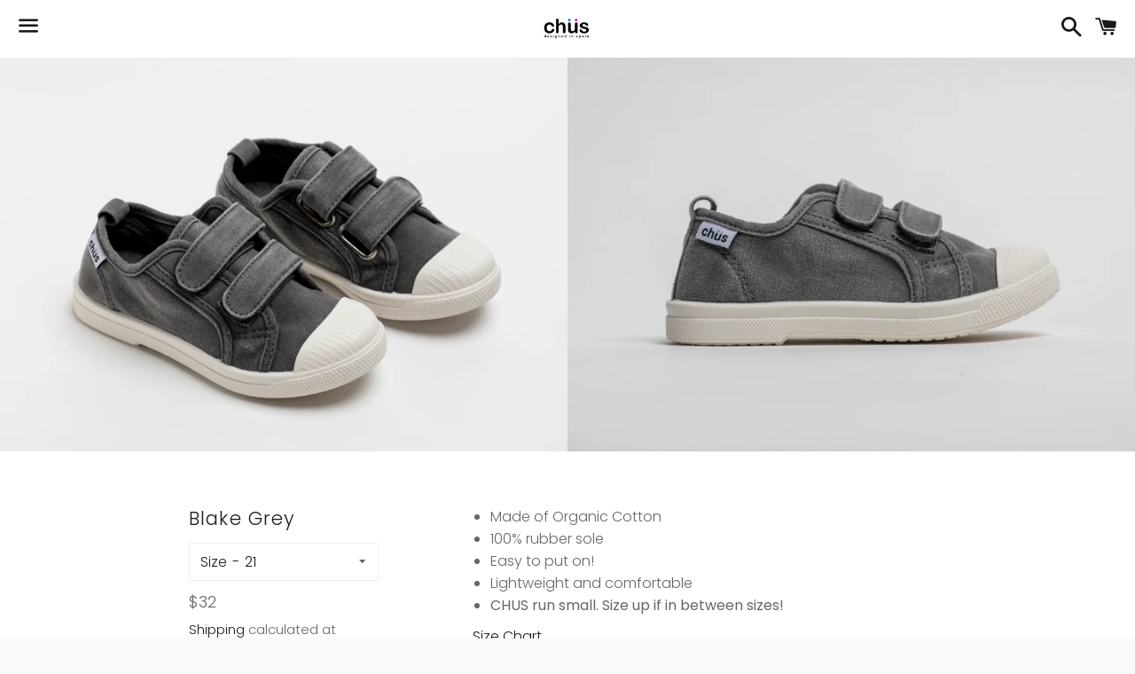

--- FILE ---
content_type: text/html; charset=utf-8
request_url: https://chusworld.com/products/dylan-red-lgtyc-xxajn
body_size: 30384
content:
<!doctype html>
<html class="no-js" lang="en">
<head>
  <link rel="stylesheet" href="https://obscure-escarpment-2240.herokuapp.com/stylesheets/bcpo-front.css">
  <script>var bcpo_product={"id":4597692006536,"title":"Blake Grey","handle":"dylan-red-lgtyc-xxajn","description":"\u003cmeta charset=\"utf-8\"\u003e\n\u003cul\u003e\n\u003cli\u003e\u003cspan\u003eMade of Organic Cotton\u003c\/span\u003e\u003c\/li\u003e\n\u003cli\u003e\u003cspan\u003e100% rubber sole\u003c\/span\u003e\u003c\/li\u003e\n\u003cli\u003e\u003cspan\u003eEasy to put on!\u003c\/span\u003e\u003c\/li\u003e\n\u003cli\u003e\u003cspan\u003eLightweight and comfortable \u003c\/span\u003e\u003c\/li\u003e\n\u003cli\u003e\u003cstrong\u003eCHUS run small. Size up if in between sizes!\u003c\/strong\u003e\u003c\/li\u003e\n\u003c\/ul\u003e\n\u003cmeta charset=\"utf-8\"\u003e\n\u003cp\u003e\u003cspan\u003e\u003ca title=\"Size Chart\" href=\"https:\/\/chusworld.myshopify.com\/pages\/sizing-chart\"\u003eSize Chart\u003c\/a\u003e\u003c\/span\u003e\u003c\/p\u003e","published_at":"2020-02-20T17:06:15-05:00","created_at":"2020-02-20T17:03:50-05:00","vendor":"CHUSWORLD","type":"Unisex Shoes","tags":["blake","double strap","double velcro","grey"],"price":3200,"price_min":3200,"price_max":3200,"available":true,"price_varies":false,"compare_at_price":null,"compare_at_price_min":0,"compare_at_price_max":0,"compare_at_price_varies":false,"variants":[{"id":32440719147144,"title":"21","option1":"21","option2":null,"option3":null,"sku":"090521","requires_shipping":true,"taxable":true,"featured_image":null,"available":true,"name":"Blake Grey - 21","public_title":"21","options":["21"],"price":3200,"weight":269,"compare_at_price":null,"inventory_management":"shopify","barcode":null,"requires_selling_plan":false,"selling_plan_allocations":[]},{"id":32440719179912,"title":"22","option1":"22","option2":null,"option3":null,"sku":"090522","requires_shipping":true,"taxable":true,"featured_image":null,"available":true,"name":"Blake Grey - 22","public_title":"22","options":["22"],"price":3200,"weight":283,"compare_at_price":null,"inventory_management":"shopify","barcode":null,"requires_selling_plan":false,"selling_plan_allocations":[]},{"id":32440719212680,"title":"23","option1":"23","option2":null,"option3":null,"sku":"090523","requires_shipping":true,"taxable":true,"featured_image":null,"available":true,"name":"Blake Grey - 23","public_title":"23","options":["23"],"price":3200,"weight":291,"compare_at_price":null,"inventory_management":"shopify","barcode":null,"requires_selling_plan":false,"selling_plan_allocations":[]},{"id":32440719245448,"title":"24","option1":"24","option2":null,"option3":null,"sku":"090524","requires_shipping":true,"taxable":true,"featured_image":null,"available":true,"name":"Blake Grey - 24","public_title":"24","options":["24"],"price":3200,"weight":310,"compare_at_price":null,"inventory_management":"shopify","barcode":null,"requires_selling_plan":false,"selling_plan_allocations":[]},{"id":32440719278216,"title":"25","option1":"25","option2":null,"option3":null,"sku":"090525","requires_shipping":true,"taxable":true,"featured_image":null,"available":true,"name":"Blake Grey - 25","public_title":"25","options":["25"],"price":3200,"weight":323,"compare_at_price":null,"inventory_management":"shopify","barcode":null,"requires_selling_plan":false,"selling_plan_allocations":[]},{"id":32440719310984,"title":"26","option1":"26","option2":null,"option3":null,"sku":"090526","requires_shipping":true,"taxable":true,"featured_image":null,"available":true,"name":"Blake Grey - 26","public_title":"26","options":["26"],"price":3200,"weight":352,"compare_at_price":null,"inventory_management":"shopify","barcode":null,"requires_selling_plan":false,"selling_plan_allocations":[]},{"id":32440719343752,"title":"27","option1":"27","option2":null,"option3":null,"sku":"090527","requires_shipping":true,"taxable":true,"featured_image":null,"available":true,"name":"Blake Grey - 27","public_title":"27","options":["27"],"price":3200,"weight":395,"compare_at_price":null,"inventory_management":"shopify","barcode":null,"requires_selling_plan":false,"selling_plan_allocations":[]},{"id":32440719376520,"title":"28","option1":"28","option2":null,"option3":null,"sku":"090528","requires_shipping":true,"taxable":true,"featured_image":null,"available":true,"name":"Blake Grey - 28","public_title":"28","options":["28"],"price":3200,"weight":417,"compare_at_price":null,"inventory_management":"shopify","barcode":null,"requires_selling_plan":false,"selling_plan_allocations":[]},{"id":32440719409288,"title":"29","option1":"29","option2":null,"option3":null,"sku":"090529","requires_shipping":true,"taxable":true,"featured_image":null,"available":true,"name":"Blake Grey - 29","public_title":"29","options":["29"],"price":3200,"weight":418,"compare_at_price":null,"inventory_management":"shopify","barcode":null,"requires_selling_plan":false,"selling_plan_allocations":[]},{"id":32440719442056,"title":"30","option1":"30","option2":null,"option3":null,"sku":"090530","requires_shipping":true,"taxable":true,"featured_image":null,"available":true,"name":"Blake Grey - 30","public_title":"30","options":["30"],"price":3200,"weight":434,"compare_at_price":null,"inventory_management":"shopify","barcode":null,"requires_selling_plan":false,"selling_plan_allocations":[]},{"id":32440719507592,"title":"31","option1":"31","option2":null,"option3":null,"sku":"090531","requires_shipping":true,"taxable":true,"featured_image":null,"available":true,"name":"Blake Grey - 31","public_title":"31","options":["31"],"price":3200,"weight":454,"compare_at_price":null,"inventory_management":"shopify","barcode":null,"requires_selling_plan":false,"selling_plan_allocations":[]},{"id":32440719540360,"title":"32","option1":"32","option2":null,"option3":null,"sku":"090532","requires_shipping":true,"taxable":true,"featured_image":null,"available":true,"name":"Blake Grey - 32","public_title":"32","options":["32"],"price":3200,"weight":465,"compare_at_price":null,"inventory_management":"shopify","barcode":null,"requires_selling_plan":false,"selling_plan_allocations":[]}],"images":["\/\/chusworld.com\/cdn\/shop\/products\/CHUS0040.png?v=1582762544","\/\/chusworld.com\/cdn\/shop\/products\/CHUS0140.png?v=1582762554","\/\/chusworld.com\/cdn\/shop\/products\/CHUS0178.png?v=1582762561","\/\/chusworld.com\/cdn\/shop\/products\/CHUS0260.png?v=1582762561"],"featured_image":"\/\/chusworld.com\/cdn\/shop\/products\/CHUS0040.png?v=1582762544","options":["Size"],"media":[{"alt":null,"id":7034256851080,"position":1,"preview_image":{"aspect_ratio":1.439,"height":1000,"width":1439,"src":"\/\/chusworld.com\/cdn\/shop\/products\/CHUS0040.png?v=1582762544"},"aspect_ratio":1.439,"height":1000,"media_type":"image","src":"\/\/chusworld.com\/cdn\/shop\/products\/CHUS0040.png?v=1582762544","width":1439},{"alt":null,"id":7034257178760,"position":2,"preview_image":{"aspect_ratio":1.439,"height":1000,"width":1439,"src":"\/\/chusworld.com\/cdn\/shop\/products\/CHUS0140.png?v=1582762554"},"aspect_ratio":1.439,"height":1000,"media_type":"image","src":"\/\/chusworld.com\/cdn\/shop\/products\/CHUS0140.png?v=1582762554","width":1439},{"alt":null,"id":7034258391176,"position":3,"preview_image":{"aspect_ratio":1.439,"height":1000,"width":1439,"src":"\/\/chusworld.com\/cdn\/shop\/products\/CHUS0178.png?v=1582762561"},"aspect_ratio":1.439,"height":1000,"media_type":"image","src":"\/\/chusworld.com\/cdn\/shop\/products\/CHUS0178.png?v=1582762561","width":1439},{"alt":null,"id":7034256949384,"position":4,"preview_image":{"aspect_ratio":1.439,"height":1000,"width":1439,"src":"\/\/chusworld.com\/cdn\/shop\/products\/CHUS0260.png?v=1582762561"},"aspect_ratio":1.439,"height":1000,"media_type":"image","src":"\/\/chusworld.com\/cdn\/shop\/products\/CHUS0260.png?v=1582762561","width":1439}],"requires_selling_plan":false,"selling_plan_groups":[],"content":"\u003cmeta charset=\"utf-8\"\u003e\n\u003cul\u003e\n\u003cli\u003e\u003cspan\u003eMade of Organic Cotton\u003c\/span\u003e\u003c\/li\u003e\n\u003cli\u003e\u003cspan\u003e100% rubber sole\u003c\/span\u003e\u003c\/li\u003e\n\u003cli\u003e\u003cspan\u003eEasy to put on!\u003c\/span\u003e\u003c\/li\u003e\n\u003cli\u003e\u003cspan\u003eLightweight and comfortable \u003c\/span\u003e\u003c\/li\u003e\n\u003cli\u003e\u003cstrong\u003eCHUS run small. Size up if in between sizes!\u003c\/strong\u003e\u003c\/li\u003e\n\u003c\/ul\u003e\n\u003cmeta charset=\"utf-8\"\u003e\n\u003cp\u003e\u003cspan\u003e\u003ca title=\"Size Chart\" href=\"https:\/\/chusworld.myshopify.com\/pages\/sizing-chart\"\u003eSize Chart\u003c\/a\u003e\u003c\/span\u003e\u003c\/p\u003e"}; var bcpo_data={"product_id":"4597692006536","shopify_options":[{"type":"buttons","unique":"_a92ivl7y8"}]}; var bcpo_settings={"fallback":"default","auto_select":"on","load_main_image":"off","replaceImage":"on","border_style":"round","tooltips":"show","sold_out_style":"crossed-out","theme":"light","jumbo_colors":"medium","jumbo_images":"medium","circle_swatches":"on","inventory_style":"amazon","override_ajax":"on","add_price_addons":"off","theme2":"on","money_format2":"${{amount}} USD","money_format_without_currency":"${{amount}}","show_currency":"off","file_upload_warning":"off","global_auto_image_options":"","global_color_options":"","global_colors":[{"key":"","value":"ecf42f"}]};var bcpo_cdn = "//chusworld.com/cdn/shop/t/9/assets/bcpo_cdn?v=509";var inventory_quantity = [];inventory_quantity.push(76);inventory_quantity.push(58);inventory_quantity.push(79);inventory_quantity.push(96);inventory_quantity.push(59);inventory_quantity.push(100);inventory_quantity.push(49);inventory_quantity.push(33);inventory_quantity.push(35);inventory_quantity.push(37);inventory_quantity.push(26);inventory_quantity.push(31);if(bcpo_product) { for (var i = 0; i < bcpo_product.variants.length; i += 1) { bcpo_product.variants[i].inventory_quantity = inventory_quantity[i]; }}window.bcpo = window.bcpo || {}; bcpo.cart = {"note":null,"attributes":{},"original_total_price":0,"total_price":0,"total_discount":0,"total_weight":0.0,"item_count":0,"items":[],"requires_shipping":false,"currency":"USD","items_subtotal_price":0,"cart_level_discount_applications":[],"checkout_charge_amount":0};</script>


  <meta charset="utf-8">
  <meta http-equiv="X-UA-Compatible" content="IE=edge">
  <meta name="viewport" content="width=device-width,initial-scale=1">

  <meta name="theme-color" content="#ffffff">

  
    <link rel="shortcut icon" href="//chusworld.com/cdn/shop/files/chus_logo_2b81a3e5-a787-4e4d-93e4-f8d11f2147fd_32x32.png?v=1613537688" type="image/png" />
  

  <link rel="canonical" href="https://chusworld.com/products/dylan-red-lgtyc-xxajn">

  <title>
  Blake Grey &ndash; CHUS
  </title>

  
    <meta name="description" content="Made of Organic Cotton 100% rubber sole Easy to put on! Lightweight and comfortable  CHUS run small. Size up if in between sizes! Size Chart">
  

  <!-- /snippets/social-meta-tags.liquid -->




<meta property="og:site_name" content="CHUS">
<meta property="og:url" content="https://chusworld.com/products/dylan-red-lgtyc-xxajn">
<meta property="og:title" content="Blake Grey">
<meta property="og:type" content="product">
<meta property="og:description" content="Made of Organic Cotton 100% rubber sole Easy to put on! Lightweight and comfortable  CHUS run small. Size up if in between sizes! Size Chart">

  <meta property="og:price:amount" content="32.00">
  <meta property="og:price:currency" content="USD">

<meta property="og:image" content="http://chusworld.com/cdn/shop/products/CHUS0040_1200x1200.png?v=1582762544"><meta property="og:image" content="http://chusworld.com/cdn/shop/products/CHUS0140_1200x1200.png?v=1582762554"><meta property="og:image" content="http://chusworld.com/cdn/shop/products/CHUS0178_1200x1200.png?v=1582762561">
<meta property="og:image:secure_url" content="https://chusworld.com/cdn/shop/products/CHUS0040_1200x1200.png?v=1582762544"><meta property="og:image:secure_url" content="https://chusworld.com/cdn/shop/products/CHUS0140_1200x1200.png?v=1582762554"><meta property="og:image:secure_url" content="https://chusworld.com/cdn/shop/products/CHUS0178_1200x1200.png?v=1582762561">


<meta name="twitter:card" content="summary_large_image">
<meta name="twitter:title" content="Blake Grey">
<meta name="twitter:description" content="Made of Organic Cotton 100% rubber sole Easy to put on! Lightweight and comfortable  CHUS run small. Size up if in between sizes! Size Chart">


  <link href="//chusworld.com/cdn/shop/t/9/assets/theme.scss.css?v=18246218520953180311759334132" rel="stylesheet" type="text/css" media="all" />

  <script>
    window.theme = window.theme || {};
    theme.strings = {
      cartEmpty: "Your cart is currently empty.",
      savingHtml: "You're saving [savings]",
      addToCart: "Add to cart",
      soldOut: "Sold out",
      unavailable: "Unavailable",
      addressError: "Error looking up that address",
      addressNoResults: "No results for that address",
      addressQueryLimit: "You have exceeded the Google API usage limit. Consider upgrading to a \u003ca href=\"https:\/\/developers.google.com\/maps\/premium\/usage-limits\"\u003ePremium Plan\u003c\/a\u003e.",
      authError: "There was a problem authenticating your Google Maps API Key."
    };
    theme.settings = {
      cartType: "drawer",
      moneyFormat: "${{amount}}"
    };
  </script>

  <script src="//chusworld.com/cdn/shop/t/9/assets/lazysizes.min.js?v=155223123402716617051721530095" async="async"></script>

  

  <script src="//chusworld.com/cdn/shop/t/9/assets/vendor.js?v=141188699437036237251721530097" defer="defer"></script>

  <script src="//chusworld.com/cdn/shopifycloud/storefront/assets/themes_support/option_selection-b017cd28.js" defer="defer"></script>

  <script src="//chusworld.com/cdn/shop/t/9/assets/theme.js?v=63561349323262567961721530108" defer="defer"></script>

  <script>window.performance && window.performance.mark && window.performance.mark('shopify.content_for_header.start');</script><meta id="shopify-digital-wallet" name="shopify-digital-wallet" content="/30204231816/digital_wallets/dialog">
<meta name="shopify-checkout-api-token" content="a082d542c4d2a6fd945858157f587668">
<link rel="alternate" type="application/json+oembed" href="https://chusworld.com/products/dylan-red-lgtyc-xxajn.oembed">
<script async="async" src="/checkouts/internal/preloads.js?locale=en-US"></script>
<link rel="preconnect" href="https://shop.app" crossorigin="anonymous">
<script async="async" src="https://shop.app/checkouts/internal/preloads.js?locale=en-US&shop_id=30204231816" crossorigin="anonymous"></script>
<script id="apple-pay-shop-capabilities" type="application/json">{"shopId":30204231816,"countryCode":"US","currencyCode":"USD","merchantCapabilities":["supports3DS"],"merchantId":"gid:\/\/shopify\/Shop\/30204231816","merchantName":"CHUS","requiredBillingContactFields":["postalAddress","email"],"requiredShippingContactFields":["postalAddress","email"],"shippingType":"shipping","supportedNetworks":["visa","masterCard","amex","discover","elo","jcb"],"total":{"type":"pending","label":"CHUS","amount":"1.00"},"shopifyPaymentsEnabled":true,"supportsSubscriptions":true}</script>
<script id="shopify-features" type="application/json">{"accessToken":"a082d542c4d2a6fd945858157f587668","betas":["rich-media-storefront-analytics"],"domain":"chusworld.com","predictiveSearch":true,"shopId":30204231816,"locale":"en"}</script>
<script>var Shopify = Shopify || {};
Shopify.shop = "chusworld.myshopify.com";
Shopify.locale = "en";
Shopify.currency = {"active":"USD","rate":"1.0"};
Shopify.country = "US";
Shopify.theme = {"name":"Boundless with Installments message","id":139277271203,"schema_name":"Boundless","schema_version":"9.0.7","theme_store_id":766,"role":"main"};
Shopify.theme.handle = "null";
Shopify.theme.style = {"id":null,"handle":null};
Shopify.cdnHost = "chusworld.com/cdn";
Shopify.routes = Shopify.routes || {};
Shopify.routes.root = "/";</script>
<script type="module">!function(o){(o.Shopify=o.Shopify||{}).modules=!0}(window);</script>
<script>!function(o){function n(){var o=[];function n(){o.push(Array.prototype.slice.apply(arguments))}return n.q=o,n}var t=o.Shopify=o.Shopify||{};t.loadFeatures=n(),t.autoloadFeatures=n()}(window);</script>
<script>
  window.ShopifyPay = window.ShopifyPay || {};
  window.ShopifyPay.apiHost = "shop.app\/pay";
  window.ShopifyPay.redirectState = null;
</script>
<script id="shop-js-analytics" type="application/json">{"pageType":"product"}</script>
<script defer="defer" async type="module" src="//chusworld.com/cdn/shopifycloud/shop-js/modules/v2/client.init-shop-cart-sync_BT-GjEfc.en.esm.js"></script>
<script defer="defer" async type="module" src="//chusworld.com/cdn/shopifycloud/shop-js/modules/v2/chunk.common_D58fp_Oc.esm.js"></script>
<script defer="defer" async type="module" src="//chusworld.com/cdn/shopifycloud/shop-js/modules/v2/chunk.modal_xMitdFEc.esm.js"></script>
<script type="module">
  await import("//chusworld.com/cdn/shopifycloud/shop-js/modules/v2/client.init-shop-cart-sync_BT-GjEfc.en.esm.js");
await import("//chusworld.com/cdn/shopifycloud/shop-js/modules/v2/chunk.common_D58fp_Oc.esm.js");
await import("//chusworld.com/cdn/shopifycloud/shop-js/modules/v2/chunk.modal_xMitdFEc.esm.js");

  window.Shopify.SignInWithShop?.initShopCartSync?.({"fedCMEnabled":true,"windoidEnabled":true});

</script>
<script>
  window.Shopify = window.Shopify || {};
  if (!window.Shopify.featureAssets) window.Shopify.featureAssets = {};
  window.Shopify.featureAssets['shop-js'] = {"shop-cart-sync":["modules/v2/client.shop-cart-sync_DZOKe7Ll.en.esm.js","modules/v2/chunk.common_D58fp_Oc.esm.js","modules/v2/chunk.modal_xMitdFEc.esm.js"],"init-fed-cm":["modules/v2/client.init-fed-cm_B6oLuCjv.en.esm.js","modules/v2/chunk.common_D58fp_Oc.esm.js","modules/v2/chunk.modal_xMitdFEc.esm.js"],"shop-cash-offers":["modules/v2/client.shop-cash-offers_D2sdYoxE.en.esm.js","modules/v2/chunk.common_D58fp_Oc.esm.js","modules/v2/chunk.modal_xMitdFEc.esm.js"],"shop-login-button":["modules/v2/client.shop-login-button_QeVjl5Y3.en.esm.js","modules/v2/chunk.common_D58fp_Oc.esm.js","modules/v2/chunk.modal_xMitdFEc.esm.js"],"pay-button":["modules/v2/client.pay-button_DXTOsIq6.en.esm.js","modules/v2/chunk.common_D58fp_Oc.esm.js","modules/v2/chunk.modal_xMitdFEc.esm.js"],"shop-button":["modules/v2/client.shop-button_DQZHx9pm.en.esm.js","modules/v2/chunk.common_D58fp_Oc.esm.js","modules/v2/chunk.modal_xMitdFEc.esm.js"],"avatar":["modules/v2/client.avatar_BTnouDA3.en.esm.js"],"init-windoid":["modules/v2/client.init-windoid_CR1B-cfM.en.esm.js","modules/v2/chunk.common_D58fp_Oc.esm.js","modules/v2/chunk.modal_xMitdFEc.esm.js"],"init-shop-for-new-customer-accounts":["modules/v2/client.init-shop-for-new-customer-accounts_C_vY_xzh.en.esm.js","modules/v2/client.shop-login-button_QeVjl5Y3.en.esm.js","modules/v2/chunk.common_D58fp_Oc.esm.js","modules/v2/chunk.modal_xMitdFEc.esm.js"],"init-shop-email-lookup-coordinator":["modules/v2/client.init-shop-email-lookup-coordinator_BI7n9ZSv.en.esm.js","modules/v2/chunk.common_D58fp_Oc.esm.js","modules/v2/chunk.modal_xMitdFEc.esm.js"],"init-shop-cart-sync":["modules/v2/client.init-shop-cart-sync_BT-GjEfc.en.esm.js","modules/v2/chunk.common_D58fp_Oc.esm.js","modules/v2/chunk.modal_xMitdFEc.esm.js"],"shop-toast-manager":["modules/v2/client.shop-toast-manager_DiYdP3xc.en.esm.js","modules/v2/chunk.common_D58fp_Oc.esm.js","modules/v2/chunk.modal_xMitdFEc.esm.js"],"init-customer-accounts":["modules/v2/client.init-customer-accounts_D9ZNqS-Q.en.esm.js","modules/v2/client.shop-login-button_QeVjl5Y3.en.esm.js","modules/v2/chunk.common_D58fp_Oc.esm.js","modules/v2/chunk.modal_xMitdFEc.esm.js"],"init-customer-accounts-sign-up":["modules/v2/client.init-customer-accounts-sign-up_iGw4briv.en.esm.js","modules/v2/client.shop-login-button_QeVjl5Y3.en.esm.js","modules/v2/chunk.common_D58fp_Oc.esm.js","modules/v2/chunk.modal_xMitdFEc.esm.js"],"shop-follow-button":["modules/v2/client.shop-follow-button_CqMgW2wH.en.esm.js","modules/v2/chunk.common_D58fp_Oc.esm.js","modules/v2/chunk.modal_xMitdFEc.esm.js"],"checkout-modal":["modules/v2/client.checkout-modal_xHeaAweL.en.esm.js","modules/v2/chunk.common_D58fp_Oc.esm.js","modules/v2/chunk.modal_xMitdFEc.esm.js"],"shop-login":["modules/v2/client.shop-login_D91U-Q7h.en.esm.js","modules/v2/chunk.common_D58fp_Oc.esm.js","modules/v2/chunk.modal_xMitdFEc.esm.js"],"lead-capture":["modules/v2/client.lead-capture_BJmE1dJe.en.esm.js","modules/v2/chunk.common_D58fp_Oc.esm.js","modules/v2/chunk.modal_xMitdFEc.esm.js"],"payment-terms":["modules/v2/client.payment-terms_Ci9AEqFq.en.esm.js","modules/v2/chunk.common_D58fp_Oc.esm.js","modules/v2/chunk.modal_xMitdFEc.esm.js"]};
</script>
<script>(function() {
  var isLoaded = false;
  function asyncLoad() {
    if (isLoaded) return;
    isLoaded = true;
    var urls = ["https:\/\/obscure-escarpment-2240.herokuapp.com\/js\/best_custom_product_options.js?shop=chusworld.myshopify.com","https:\/\/formbuilder.hulkapps.com\/skeletopapp.js?shop=chusworld.myshopify.com","https:\/\/chimpstatic.com\/mcjs-connected\/js\/users\/f61d37bea4c97b98a65bef6d0\/90796a23a390273d0102c83b9.js?shop=chusworld.myshopify.com","https:\/\/shopify-simplemaps.s3.amazonaws.com\/shared\/load_simplemaps.js?shop=chusworld.myshopify.com","https:\/\/cdn.nfcube.com\/instafeed-a56974d19c379a98f9b2741cd1785af7.js?shop=chusworld.myshopify.com"];
    for (var i = 0; i < urls.length; i++) {
      var s = document.createElement('script');
      s.type = 'text/javascript';
      s.async = true;
      s.src = urls[i];
      var x = document.getElementsByTagName('script')[0];
      x.parentNode.insertBefore(s, x);
    }
  };
  if(window.attachEvent) {
    window.attachEvent('onload', asyncLoad);
  } else {
    window.addEventListener('load', asyncLoad, false);
  }
})();</script>
<script id="__st">var __st={"a":30204231816,"offset":-18000,"reqid":"3144135f-4cbc-4913-8c6b-e68d095c1b55-1769131976","pageurl":"chusworld.com\/products\/dylan-red-lgtyc-xxajn","u":"2365dd3b8a4f","p":"product","rtyp":"product","rid":4597692006536};</script>
<script>window.ShopifyPaypalV4VisibilityTracking = true;</script>
<script id="captcha-bootstrap">!function(){'use strict';const t='contact',e='account',n='new_comment',o=[[t,t],['blogs',n],['comments',n],[t,'customer']],c=[[e,'customer_login'],[e,'guest_login'],[e,'recover_customer_password'],[e,'create_customer']],r=t=>t.map((([t,e])=>`form[action*='/${t}']:not([data-nocaptcha='true']) input[name='form_type'][value='${e}']`)).join(','),a=t=>()=>t?[...document.querySelectorAll(t)].map((t=>t.form)):[];function s(){const t=[...o],e=r(t);return a(e)}const i='password',u='form_key',d=['recaptcha-v3-token','g-recaptcha-response','h-captcha-response',i],f=()=>{try{return window.sessionStorage}catch{return}},m='__shopify_v',_=t=>t.elements[u];function p(t,e,n=!1){try{const o=window.sessionStorage,c=JSON.parse(o.getItem(e)),{data:r}=function(t){const{data:e,action:n}=t;return t[m]||n?{data:e,action:n}:{data:t,action:n}}(c);for(const[e,n]of Object.entries(r))t.elements[e]&&(t.elements[e].value=n);n&&o.removeItem(e)}catch(o){console.error('form repopulation failed',{error:o})}}const l='form_type',E='cptcha';function T(t){t.dataset[E]=!0}const w=window,h=w.document,L='Shopify',v='ce_forms',y='captcha';let A=!1;((t,e)=>{const n=(g='f06e6c50-85a8-45c8-87d0-21a2b65856fe',I='https://cdn.shopify.com/shopifycloud/storefront-forms-hcaptcha/ce_storefront_forms_captcha_hcaptcha.v1.5.2.iife.js',D={infoText:'Protected by hCaptcha',privacyText:'Privacy',termsText:'Terms'},(t,e,n)=>{const o=w[L][v],c=o.bindForm;if(c)return c(t,g,e,D).then(n);var r;o.q.push([[t,g,e,D],n]),r=I,A||(h.body.append(Object.assign(h.createElement('script'),{id:'captcha-provider',async:!0,src:r})),A=!0)});var g,I,D;w[L]=w[L]||{},w[L][v]=w[L][v]||{},w[L][v].q=[],w[L][y]=w[L][y]||{},w[L][y].protect=function(t,e){n(t,void 0,e),T(t)},Object.freeze(w[L][y]),function(t,e,n,w,h,L){const[v,y,A,g]=function(t,e,n){const i=e?o:[],u=t?c:[],d=[...i,...u],f=r(d),m=r(i),_=r(d.filter((([t,e])=>n.includes(e))));return[a(f),a(m),a(_),s()]}(w,h,L),I=t=>{const e=t.target;return e instanceof HTMLFormElement?e:e&&e.form},D=t=>v().includes(t);t.addEventListener('submit',(t=>{const e=I(t);if(!e)return;const n=D(e)&&!e.dataset.hcaptchaBound&&!e.dataset.recaptchaBound,o=_(e),c=g().includes(e)&&(!o||!o.value);(n||c)&&t.preventDefault(),c&&!n&&(function(t){try{if(!f())return;!function(t){const e=f();if(!e)return;const n=_(t);if(!n)return;const o=n.value;o&&e.removeItem(o)}(t);const e=Array.from(Array(32),(()=>Math.random().toString(36)[2])).join('');!function(t,e){_(t)||t.append(Object.assign(document.createElement('input'),{type:'hidden',name:u})),t.elements[u].value=e}(t,e),function(t,e){const n=f();if(!n)return;const o=[...t.querySelectorAll(`input[type='${i}']`)].map((({name:t})=>t)),c=[...d,...o],r={};for(const[a,s]of new FormData(t).entries())c.includes(a)||(r[a]=s);n.setItem(e,JSON.stringify({[m]:1,action:t.action,data:r}))}(t,e)}catch(e){console.error('failed to persist form',e)}}(e),e.submit())}));const S=(t,e)=>{t&&!t.dataset[E]&&(n(t,e.some((e=>e===t))),T(t))};for(const o of['focusin','change'])t.addEventListener(o,(t=>{const e=I(t);D(e)&&S(e,y())}));const B=e.get('form_key'),M=e.get(l),P=B&&M;t.addEventListener('DOMContentLoaded',(()=>{const t=y();if(P)for(const e of t)e.elements[l].value===M&&p(e,B);[...new Set([...A(),...v().filter((t=>'true'===t.dataset.shopifyCaptcha))])].forEach((e=>S(e,t)))}))}(h,new URLSearchParams(w.location.search),n,t,e,['guest_login'])})(!0,!0)}();</script>
<script integrity="sha256-4kQ18oKyAcykRKYeNunJcIwy7WH5gtpwJnB7kiuLZ1E=" data-source-attribution="shopify.loadfeatures" defer="defer" src="//chusworld.com/cdn/shopifycloud/storefront/assets/storefront/load_feature-a0a9edcb.js" crossorigin="anonymous"></script>
<script crossorigin="anonymous" defer="defer" src="//chusworld.com/cdn/shopifycloud/storefront/assets/shopify_pay/storefront-65b4c6d7.js?v=20250812"></script>
<script data-source-attribution="shopify.dynamic_checkout.dynamic.init">var Shopify=Shopify||{};Shopify.PaymentButton=Shopify.PaymentButton||{isStorefrontPortableWallets:!0,init:function(){window.Shopify.PaymentButton.init=function(){};var t=document.createElement("script");t.src="https://chusworld.com/cdn/shopifycloud/portable-wallets/latest/portable-wallets.en.js",t.type="module",document.head.appendChild(t)}};
</script>
<script data-source-attribution="shopify.dynamic_checkout.buyer_consent">
  function portableWalletsHideBuyerConsent(e){var t=document.getElementById("shopify-buyer-consent"),n=document.getElementById("shopify-subscription-policy-button");t&&n&&(t.classList.add("hidden"),t.setAttribute("aria-hidden","true"),n.removeEventListener("click",e))}function portableWalletsShowBuyerConsent(e){var t=document.getElementById("shopify-buyer-consent"),n=document.getElementById("shopify-subscription-policy-button");t&&n&&(t.classList.remove("hidden"),t.removeAttribute("aria-hidden"),n.addEventListener("click",e))}window.Shopify?.PaymentButton&&(window.Shopify.PaymentButton.hideBuyerConsent=portableWalletsHideBuyerConsent,window.Shopify.PaymentButton.showBuyerConsent=portableWalletsShowBuyerConsent);
</script>
<script>
  function portableWalletsCleanup(e){e&&e.src&&console.error("Failed to load portable wallets script "+e.src);var t=document.querySelectorAll("shopify-accelerated-checkout .shopify-payment-button__skeleton, shopify-accelerated-checkout-cart .wallet-cart-button__skeleton"),e=document.getElementById("shopify-buyer-consent");for(let e=0;e<t.length;e++)t[e].remove();e&&e.remove()}function portableWalletsNotLoadedAsModule(e){e instanceof ErrorEvent&&"string"==typeof e.message&&e.message.includes("import.meta")&&"string"==typeof e.filename&&e.filename.includes("portable-wallets")&&(window.removeEventListener("error",portableWalletsNotLoadedAsModule),window.Shopify.PaymentButton.failedToLoad=e,"loading"===document.readyState?document.addEventListener("DOMContentLoaded",window.Shopify.PaymentButton.init):window.Shopify.PaymentButton.init())}window.addEventListener("error",portableWalletsNotLoadedAsModule);
</script>

<script type="module" src="https://chusworld.com/cdn/shopifycloud/portable-wallets/latest/portable-wallets.en.js" onError="portableWalletsCleanup(this)" crossorigin="anonymous"></script>
<script nomodule>
  document.addEventListener("DOMContentLoaded", portableWalletsCleanup);
</script>

<link id="shopify-accelerated-checkout-styles" rel="stylesheet" media="screen" href="https://chusworld.com/cdn/shopifycloud/portable-wallets/latest/accelerated-checkout-backwards-compat.css" crossorigin="anonymous">
<style id="shopify-accelerated-checkout-cart">
        #shopify-buyer-consent {
  margin-top: 1em;
  display: inline-block;
  width: 100%;
}

#shopify-buyer-consent.hidden {
  display: none;
}

#shopify-subscription-policy-button {
  background: none;
  border: none;
  padding: 0;
  text-decoration: underline;
  font-size: inherit;
  cursor: pointer;
}

#shopify-subscription-policy-button::before {
  box-shadow: none;
}

      </style>

<script>window.performance && window.performance.mark && window.performance.mark('shopify.content_for_header.end');</script>

<link href="https://monorail-edge.shopifysvc.com" rel="dns-prefetch">
<script>(function(){if ("sendBeacon" in navigator && "performance" in window) {try {var session_token_from_headers = performance.getEntriesByType('navigation')[0].serverTiming.find(x => x.name == '_s').description;} catch {var session_token_from_headers = undefined;}var session_cookie_matches = document.cookie.match(/_shopify_s=([^;]*)/);var session_token_from_cookie = session_cookie_matches && session_cookie_matches.length === 2 ? session_cookie_matches[1] : "";var session_token = session_token_from_headers || session_token_from_cookie || "";function handle_abandonment_event(e) {var entries = performance.getEntries().filter(function(entry) {return /monorail-edge.shopifysvc.com/.test(entry.name);});if (!window.abandonment_tracked && entries.length === 0) {window.abandonment_tracked = true;var currentMs = Date.now();var navigation_start = performance.timing.navigationStart;var payload = {shop_id: 30204231816,url: window.location.href,navigation_start,duration: currentMs - navigation_start,session_token,page_type: "product"};window.navigator.sendBeacon("https://monorail-edge.shopifysvc.com/v1/produce", JSON.stringify({schema_id: "online_store_buyer_site_abandonment/1.1",payload: payload,metadata: {event_created_at_ms: currentMs,event_sent_at_ms: currentMs}}));}}window.addEventListener('pagehide', handle_abandonment_event);}}());</script>
<script id="web-pixels-manager-setup">(function e(e,d,r,n,o){if(void 0===o&&(o={}),!Boolean(null===(a=null===(i=window.Shopify)||void 0===i?void 0:i.analytics)||void 0===a?void 0:a.replayQueue)){var i,a;window.Shopify=window.Shopify||{};var t=window.Shopify;t.analytics=t.analytics||{};var s=t.analytics;s.replayQueue=[],s.publish=function(e,d,r){return s.replayQueue.push([e,d,r]),!0};try{self.performance.mark("wpm:start")}catch(e){}var l=function(){var e={modern:/Edge?\/(1{2}[4-9]|1[2-9]\d|[2-9]\d{2}|\d{4,})\.\d+(\.\d+|)|Firefox\/(1{2}[4-9]|1[2-9]\d|[2-9]\d{2}|\d{4,})\.\d+(\.\d+|)|Chrom(ium|e)\/(9{2}|\d{3,})\.\d+(\.\d+|)|(Maci|X1{2}).+ Version\/(15\.\d+|(1[6-9]|[2-9]\d|\d{3,})\.\d+)([,.]\d+|)( \(\w+\)|)( Mobile\/\w+|) Safari\/|Chrome.+OPR\/(9{2}|\d{3,})\.\d+\.\d+|(CPU[ +]OS|iPhone[ +]OS|CPU[ +]iPhone|CPU IPhone OS|CPU iPad OS)[ +]+(15[._]\d+|(1[6-9]|[2-9]\d|\d{3,})[._]\d+)([._]\d+|)|Android:?[ /-](13[3-9]|1[4-9]\d|[2-9]\d{2}|\d{4,})(\.\d+|)(\.\d+|)|Android.+Firefox\/(13[5-9]|1[4-9]\d|[2-9]\d{2}|\d{4,})\.\d+(\.\d+|)|Android.+Chrom(ium|e)\/(13[3-9]|1[4-9]\d|[2-9]\d{2}|\d{4,})\.\d+(\.\d+|)|SamsungBrowser\/([2-9]\d|\d{3,})\.\d+/,legacy:/Edge?\/(1[6-9]|[2-9]\d|\d{3,})\.\d+(\.\d+|)|Firefox\/(5[4-9]|[6-9]\d|\d{3,})\.\d+(\.\d+|)|Chrom(ium|e)\/(5[1-9]|[6-9]\d|\d{3,})\.\d+(\.\d+|)([\d.]+$|.*Safari\/(?![\d.]+ Edge\/[\d.]+$))|(Maci|X1{2}).+ Version\/(10\.\d+|(1[1-9]|[2-9]\d|\d{3,})\.\d+)([,.]\d+|)( \(\w+\)|)( Mobile\/\w+|) Safari\/|Chrome.+OPR\/(3[89]|[4-9]\d|\d{3,})\.\d+\.\d+|(CPU[ +]OS|iPhone[ +]OS|CPU[ +]iPhone|CPU IPhone OS|CPU iPad OS)[ +]+(10[._]\d+|(1[1-9]|[2-9]\d|\d{3,})[._]\d+)([._]\d+|)|Android:?[ /-](13[3-9]|1[4-9]\d|[2-9]\d{2}|\d{4,})(\.\d+|)(\.\d+|)|Mobile Safari.+OPR\/([89]\d|\d{3,})\.\d+\.\d+|Android.+Firefox\/(13[5-9]|1[4-9]\d|[2-9]\d{2}|\d{4,})\.\d+(\.\d+|)|Android.+Chrom(ium|e)\/(13[3-9]|1[4-9]\d|[2-9]\d{2}|\d{4,})\.\d+(\.\d+|)|Android.+(UC? ?Browser|UCWEB|U3)[ /]?(15\.([5-9]|\d{2,})|(1[6-9]|[2-9]\d|\d{3,})\.\d+)\.\d+|SamsungBrowser\/(5\.\d+|([6-9]|\d{2,})\.\d+)|Android.+MQ{2}Browser\/(14(\.(9|\d{2,})|)|(1[5-9]|[2-9]\d|\d{3,})(\.\d+|))(\.\d+|)|K[Aa][Ii]OS\/(3\.\d+|([4-9]|\d{2,})\.\d+)(\.\d+|)/},d=e.modern,r=e.legacy,n=navigator.userAgent;return n.match(d)?"modern":n.match(r)?"legacy":"unknown"}(),u="modern"===l?"modern":"legacy",c=(null!=n?n:{modern:"",legacy:""})[u],f=function(e){return[e.baseUrl,"/wpm","/b",e.hashVersion,"modern"===e.buildTarget?"m":"l",".js"].join("")}({baseUrl:d,hashVersion:r,buildTarget:u}),m=function(e){var d=e.version,r=e.bundleTarget,n=e.surface,o=e.pageUrl,i=e.monorailEndpoint;return{emit:function(e){var a=e.status,t=e.errorMsg,s=(new Date).getTime(),l=JSON.stringify({metadata:{event_sent_at_ms:s},events:[{schema_id:"web_pixels_manager_load/3.1",payload:{version:d,bundle_target:r,page_url:o,status:a,surface:n,error_msg:t},metadata:{event_created_at_ms:s}}]});if(!i)return console&&console.warn&&console.warn("[Web Pixels Manager] No Monorail endpoint provided, skipping logging."),!1;try{return self.navigator.sendBeacon.bind(self.navigator)(i,l)}catch(e){}var u=new XMLHttpRequest;try{return u.open("POST",i,!0),u.setRequestHeader("Content-Type","text/plain"),u.send(l),!0}catch(e){return console&&console.warn&&console.warn("[Web Pixels Manager] Got an unhandled error while logging to Monorail."),!1}}}}({version:r,bundleTarget:l,surface:e.surface,pageUrl:self.location.href,monorailEndpoint:e.monorailEndpoint});try{o.browserTarget=l,function(e){var d=e.src,r=e.async,n=void 0===r||r,o=e.onload,i=e.onerror,a=e.sri,t=e.scriptDataAttributes,s=void 0===t?{}:t,l=document.createElement("script"),u=document.querySelector("head"),c=document.querySelector("body");if(l.async=n,l.src=d,a&&(l.integrity=a,l.crossOrigin="anonymous"),s)for(var f in s)if(Object.prototype.hasOwnProperty.call(s,f))try{l.dataset[f]=s[f]}catch(e){}if(o&&l.addEventListener("load",o),i&&l.addEventListener("error",i),u)u.appendChild(l);else{if(!c)throw new Error("Did not find a head or body element to append the script");c.appendChild(l)}}({src:f,async:!0,onload:function(){if(!function(){var e,d;return Boolean(null===(d=null===(e=window.Shopify)||void 0===e?void 0:e.analytics)||void 0===d?void 0:d.initialized)}()){var d=window.webPixelsManager.init(e)||void 0;if(d){var r=window.Shopify.analytics;r.replayQueue.forEach((function(e){var r=e[0],n=e[1],o=e[2];d.publishCustomEvent(r,n,o)})),r.replayQueue=[],r.publish=d.publishCustomEvent,r.visitor=d.visitor,r.initialized=!0}}},onerror:function(){return m.emit({status:"failed",errorMsg:"".concat(f," has failed to load")})},sri:function(e){var d=/^sha384-[A-Za-z0-9+/=]+$/;return"string"==typeof e&&d.test(e)}(c)?c:"",scriptDataAttributes:o}),m.emit({status:"loading"})}catch(e){m.emit({status:"failed",errorMsg:(null==e?void 0:e.message)||"Unknown error"})}}})({shopId: 30204231816,storefrontBaseUrl: "https://chusworld.com",extensionsBaseUrl: "https://extensions.shopifycdn.com/cdn/shopifycloud/web-pixels-manager",monorailEndpoint: "https://monorail-edge.shopifysvc.com/unstable/produce_batch",surface: "storefront-renderer",enabledBetaFlags: ["2dca8a86"],webPixelsConfigList: [{"id":"74317987","eventPayloadVersion":"v1","runtimeContext":"LAX","scriptVersion":"1","type":"CUSTOM","privacyPurposes":["MARKETING"],"name":"Meta pixel (migrated)"},{"id":"111247523","eventPayloadVersion":"v1","runtimeContext":"LAX","scriptVersion":"1","type":"CUSTOM","privacyPurposes":["ANALYTICS"],"name":"Google Analytics tag (migrated)"},{"id":"shopify-app-pixel","configuration":"{}","eventPayloadVersion":"v1","runtimeContext":"STRICT","scriptVersion":"0450","apiClientId":"shopify-pixel","type":"APP","privacyPurposes":["ANALYTICS","MARKETING"]},{"id":"shopify-custom-pixel","eventPayloadVersion":"v1","runtimeContext":"LAX","scriptVersion":"0450","apiClientId":"shopify-pixel","type":"CUSTOM","privacyPurposes":["ANALYTICS","MARKETING"]}],isMerchantRequest: false,initData: {"shop":{"name":"CHUS","paymentSettings":{"currencyCode":"USD"},"myshopifyDomain":"chusworld.myshopify.com","countryCode":"US","storefrontUrl":"https:\/\/chusworld.com"},"customer":null,"cart":null,"checkout":null,"productVariants":[{"price":{"amount":32.0,"currencyCode":"USD"},"product":{"title":"Blake Grey","vendor":"CHUSWORLD","id":"4597692006536","untranslatedTitle":"Blake Grey","url":"\/products\/dylan-red-lgtyc-xxajn","type":"Unisex Shoes"},"id":"32440719147144","image":{"src":"\/\/chusworld.com\/cdn\/shop\/products\/CHUS0040.png?v=1582762544"},"sku":"090521","title":"21","untranslatedTitle":"21"},{"price":{"amount":32.0,"currencyCode":"USD"},"product":{"title":"Blake Grey","vendor":"CHUSWORLD","id":"4597692006536","untranslatedTitle":"Blake Grey","url":"\/products\/dylan-red-lgtyc-xxajn","type":"Unisex Shoes"},"id":"32440719179912","image":{"src":"\/\/chusworld.com\/cdn\/shop\/products\/CHUS0040.png?v=1582762544"},"sku":"090522","title":"22","untranslatedTitle":"22"},{"price":{"amount":32.0,"currencyCode":"USD"},"product":{"title":"Blake Grey","vendor":"CHUSWORLD","id":"4597692006536","untranslatedTitle":"Blake Grey","url":"\/products\/dylan-red-lgtyc-xxajn","type":"Unisex Shoes"},"id":"32440719212680","image":{"src":"\/\/chusworld.com\/cdn\/shop\/products\/CHUS0040.png?v=1582762544"},"sku":"090523","title":"23","untranslatedTitle":"23"},{"price":{"amount":32.0,"currencyCode":"USD"},"product":{"title":"Blake Grey","vendor":"CHUSWORLD","id":"4597692006536","untranslatedTitle":"Blake Grey","url":"\/products\/dylan-red-lgtyc-xxajn","type":"Unisex Shoes"},"id":"32440719245448","image":{"src":"\/\/chusworld.com\/cdn\/shop\/products\/CHUS0040.png?v=1582762544"},"sku":"090524","title":"24","untranslatedTitle":"24"},{"price":{"amount":32.0,"currencyCode":"USD"},"product":{"title":"Blake Grey","vendor":"CHUSWORLD","id":"4597692006536","untranslatedTitle":"Blake Grey","url":"\/products\/dylan-red-lgtyc-xxajn","type":"Unisex Shoes"},"id":"32440719278216","image":{"src":"\/\/chusworld.com\/cdn\/shop\/products\/CHUS0040.png?v=1582762544"},"sku":"090525","title":"25","untranslatedTitle":"25"},{"price":{"amount":32.0,"currencyCode":"USD"},"product":{"title":"Blake Grey","vendor":"CHUSWORLD","id":"4597692006536","untranslatedTitle":"Blake Grey","url":"\/products\/dylan-red-lgtyc-xxajn","type":"Unisex Shoes"},"id":"32440719310984","image":{"src":"\/\/chusworld.com\/cdn\/shop\/products\/CHUS0040.png?v=1582762544"},"sku":"090526","title":"26","untranslatedTitle":"26"},{"price":{"amount":32.0,"currencyCode":"USD"},"product":{"title":"Blake Grey","vendor":"CHUSWORLD","id":"4597692006536","untranslatedTitle":"Blake Grey","url":"\/products\/dylan-red-lgtyc-xxajn","type":"Unisex Shoes"},"id":"32440719343752","image":{"src":"\/\/chusworld.com\/cdn\/shop\/products\/CHUS0040.png?v=1582762544"},"sku":"090527","title":"27","untranslatedTitle":"27"},{"price":{"amount":32.0,"currencyCode":"USD"},"product":{"title":"Blake Grey","vendor":"CHUSWORLD","id":"4597692006536","untranslatedTitle":"Blake Grey","url":"\/products\/dylan-red-lgtyc-xxajn","type":"Unisex Shoes"},"id":"32440719376520","image":{"src":"\/\/chusworld.com\/cdn\/shop\/products\/CHUS0040.png?v=1582762544"},"sku":"090528","title":"28","untranslatedTitle":"28"},{"price":{"amount":32.0,"currencyCode":"USD"},"product":{"title":"Blake Grey","vendor":"CHUSWORLD","id":"4597692006536","untranslatedTitle":"Blake Grey","url":"\/products\/dylan-red-lgtyc-xxajn","type":"Unisex Shoes"},"id":"32440719409288","image":{"src":"\/\/chusworld.com\/cdn\/shop\/products\/CHUS0040.png?v=1582762544"},"sku":"090529","title":"29","untranslatedTitle":"29"},{"price":{"amount":32.0,"currencyCode":"USD"},"product":{"title":"Blake Grey","vendor":"CHUSWORLD","id":"4597692006536","untranslatedTitle":"Blake Grey","url":"\/products\/dylan-red-lgtyc-xxajn","type":"Unisex Shoes"},"id":"32440719442056","image":{"src":"\/\/chusworld.com\/cdn\/shop\/products\/CHUS0040.png?v=1582762544"},"sku":"090530","title":"30","untranslatedTitle":"30"},{"price":{"amount":32.0,"currencyCode":"USD"},"product":{"title":"Blake Grey","vendor":"CHUSWORLD","id":"4597692006536","untranslatedTitle":"Blake Grey","url":"\/products\/dylan-red-lgtyc-xxajn","type":"Unisex Shoes"},"id":"32440719507592","image":{"src":"\/\/chusworld.com\/cdn\/shop\/products\/CHUS0040.png?v=1582762544"},"sku":"090531","title":"31","untranslatedTitle":"31"},{"price":{"amount":32.0,"currencyCode":"USD"},"product":{"title":"Blake Grey","vendor":"CHUSWORLD","id":"4597692006536","untranslatedTitle":"Blake Grey","url":"\/products\/dylan-red-lgtyc-xxajn","type":"Unisex Shoes"},"id":"32440719540360","image":{"src":"\/\/chusworld.com\/cdn\/shop\/products\/CHUS0040.png?v=1582762544"},"sku":"090532","title":"32","untranslatedTitle":"32"}],"purchasingCompany":null},},"https://chusworld.com/cdn","fcfee988w5aeb613cpc8e4bc33m6693e112",{"modern":"","legacy":""},{"shopId":"30204231816","storefrontBaseUrl":"https:\/\/chusworld.com","extensionBaseUrl":"https:\/\/extensions.shopifycdn.com\/cdn\/shopifycloud\/web-pixels-manager","surface":"storefront-renderer","enabledBetaFlags":"[\"2dca8a86\"]","isMerchantRequest":"false","hashVersion":"fcfee988w5aeb613cpc8e4bc33m6693e112","publish":"custom","events":"[[\"page_viewed\",{}],[\"product_viewed\",{\"productVariant\":{\"price\":{\"amount\":32.0,\"currencyCode\":\"USD\"},\"product\":{\"title\":\"Blake Grey\",\"vendor\":\"CHUSWORLD\",\"id\":\"4597692006536\",\"untranslatedTitle\":\"Blake Grey\",\"url\":\"\/products\/dylan-red-lgtyc-xxajn\",\"type\":\"Unisex Shoes\"},\"id\":\"32440719147144\",\"image\":{\"src\":\"\/\/chusworld.com\/cdn\/shop\/products\/CHUS0040.png?v=1582762544\"},\"sku\":\"090521\",\"title\":\"21\",\"untranslatedTitle\":\"21\"}}]]"});</script><script>
  window.ShopifyAnalytics = window.ShopifyAnalytics || {};
  window.ShopifyAnalytics.meta = window.ShopifyAnalytics.meta || {};
  window.ShopifyAnalytics.meta.currency = 'USD';
  var meta = {"product":{"id":4597692006536,"gid":"gid:\/\/shopify\/Product\/4597692006536","vendor":"CHUSWORLD","type":"Unisex Shoes","handle":"dylan-red-lgtyc-xxajn","variants":[{"id":32440719147144,"price":3200,"name":"Blake Grey - 21","public_title":"21","sku":"090521"},{"id":32440719179912,"price":3200,"name":"Blake Grey - 22","public_title":"22","sku":"090522"},{"id":32440719212680,"price":3200,"name":"Blake Grey - 23","public_title":"23","sku":"090523"},{"id":32440719245448,"price":3200,"name":"Blake Grey - 24","public_title":"24","sku":"090524"},{"id":32440719278216,"price":3200,"name":"Blake Grey - 25","public_title":"25","sku":"090525"},{"id":32440719310984,"price":3200,"name":"Blake Grey - 26","public_title":"26","sku":"090526"},{"id":32440719343752,"price":3200,"name":"Blake Grey - 27","public_title":"27","sku":"090527"},{"id":32440719376520,"price":3200,"name":"Blake Grey - 28","public_title":"28","sku":"090528"},{"id":32440719409288,"price":3200,"name":"Blake Grey - 29","public_title":"29","sku":"090529"},{"id":32440719442056,"price":3200,"name":"Blake Grey - 30","public_title":"30","sku":"090530"},{"id":32440719507592,"price":3200,"name":"Blake Grey - 31","public_title":"31","sku":"090531"},{"id":32440719540360,"price":3200,"name":"Blake Grey - 32","public_title":"32","sku":"090532"}],"remote":false},"page":{"pageType":"product","resourceType":"product","resourceId":4597692006536,"requestId":"3144135f-4cbc-4913-8c6b-e68d095c1b55-1769131976"}};
  for (var attr in meta) {
    window.ShopifyAnalytics.meta[attr] = meta[attr];
  }
</script>
<script class="analytics">
  (function () {
    var customDocumentWrite = function(content) {
      var jquery = null;

      if (window.jQuery) {
        jquery = window.jQuery;
      } else if (window.Checkout && window.Checkout.$) {
        jquery = window.Checkout.$;
      }

      if (jquery) {
        jquery('body').append(content);
      }
    };

    var hasLoggedConversion = function(token) {
      if (token) {
        return document.cookie.indexOf('loggedConversion=' + token) !== -1;
      }
      return false;
    }

    var setCookieIfConversion = function(token) {
      if (token) {
        var twoMonthsFromNow = new Date(Date.now());
        twoMonthsFromNow.setMonth(twoMonthsFromNow.getMonth() + 2);

        document.cookie = 'loggedConversion=' + token + '; expires=' + twoMonthsFromNow;
      }
    }

    var trekkie = window.ShopifyAnalytics.lib = window.trekkie = window.trekkie || [];
    if (trekkie.integrations) {
      return;
    }
    trekkie.methods = [
      'identify',
      'page',
      'ready',
      'track',
      'trackForm',
      'trackLink'
    ];
    trekkie.factory = function(method) {
      return function() {
        var args = Array.prototype.slice.call(arguments);
        args.unshift(method);
        trekkie.push(args);
        return trekkie;
      };
    };
    for (var i = 0; i < trekkie.methods.length; i++) {
      var key = trekkie.methods[i];
      trekkie[key] = trekkie.factory(key);
    }
    trekkie.load = function(config) {
      trekkie.config = config || {};
      trekkie.config.initialDocumentCookie = document.cookie;
      var first = document.getElementsByTagName('script')[0];
      var script = document.createElement('script');
      script.type = 'text/javascript';
      script.onerror = function(e) {
        var scriptFallback = document.createElement('script');
        scriptFallback.type = 'text/javascript';
        scriptFallback.onerror = function(error) {
                var Monorail = {
      produce: function produce(monorailDomain, schemaId, payload) {
        var currentMs = new Date().getTime();
        var event = {
          schema_id: schemaId,
          payload: payload,
          metadata: {
            event_created_at_ms: currentMs,
            event_sent_at_ms: currentMs
          }
        };
        return Monorail.sendRequest("https://" + monorailDomain + "/v1/produce", JSON.stringify(event));
      },
      sendRequest: function sendRequest(endpointUrl, payload) {
        // Try the sendBeacon API
        if (window && window.navigator && typeof window.navigator.sendBeacon === 'function' && typeof window.Blob === 'function' && !Monorail.isIos12()) {
          var blobData = new window.Blob([payload], {
            type: 'text/plain'
          });

          if (window.navigator.sendBeacon(endpointUrl, blobData)) {
            return true;
          } // sendBeacon was not successful

        } // XHR beacon

        var xhr = new XMLHttpRequest();

        try {
          xhr.open('POST', endpointUrl);
          xhr.setRequestHeader('Content-Type', 'text/plain');
          xhr.send(payload);
        } catch (e) {
          console.log(e);
        }

        return false;
      },
      isIos12: function isIos12() {
        return window.navigator.userAgent.lastIndexOf('iPhone; CPU iPhone OS 12_') !== -1 || window.navigator.userAgent.lastIndexOf('iPad; CPU OS 12_') !== -1;
      }
    };
    Monorail.produce('monorail-edge.shopifysvc.com',
      'trekkie_storefront_load_errors/1.1',
      {shop_id: 30204231816,
      theme_id: 139277271203,
      app_name: "storefront",
      context_url: window.location.href,
      source_url: "//chusworld.com/cdn/s/trekkie.storefront.8d95595f799fbf7e1d32231b9a28fd43b70c67d3.min.js"});

        };
        scriptFallback.async = true;
        scriptFallback.src = '//chusworld.com/cdn/s/trekkie.storefront.8d95595f799fbf7e1d32231b9a28fd43b70c67d3.min.js';
        first.parentNode.insertBefore(scriptFallback, first);
      };
      script.async = true;
      script.src = '//chusworld.com/cdn/s/trekkie.storefront.8d95595f799fbf7e1d32231b9a28fd43b70c67d3.min.js';
      first.parentNode.insertBefore(script, first);
    };
    trekkie.load(
      {"Trekkie":{"appName":"storefront","development":false,"defaultAttributes":{"shopId":30204231816,"isMerchantRequest":null,"themeId":139277271203,"themeCityHash":"18222597696781026665","contentLanguage":"en","currency":"USD","eventMetadataId":"3b0e074b-cec0-462a-bfb7-4e14a4065563"},"isServerSideCookieWritingEnabled":true,"monorailRegion":"shop_domain","enabledBetaFlags":["65f19447"]},"Session Attribution":{},"S2S":{"facebookCapiEnabled":false,"source":"trekkie-storefront-renderer","apiClientId":580111}}
    );

    var loaded = false;
    trekkie.ready(function() {
      if (loaded) return;
      loaded = true;

      window.ShopifyAnalytics.lib = window.trekkie;

      var originalDocumentWrite = document.write;
      document.write = customDocumentWrite;
      try { window.ShopifyAnalytics.merchantGoogleAnalytics.call(this); } catch(error) {};
      document.write = originalDocumentWrite;

      window.ShopifyAnalytics.lib.page(null,{"pageType":"product","resourceType":"product","resourceId":4597692006536,"requestId":"3144135f-4cbc-4913-8c6b-e68d095c1b55-1769131976","shopifyEmitted":true});

      var match = window.location.pathname.match(/checkouts\/(.+)\/(thank_you|post_purchase)/)
      var token = match? match[1]: undefined;
      if (!hasLoggedConversion(token)) {
        setCookieIfConversion(token);
        window.ShopifyAnalytics.lib.track("Viewed Product",{"currency":"USD","variantId":32440719147144,"productId":4597692006536,"productGid":"gid:\/\/shopify\/Product\/4597692006536","name":"Blake Grey - 21","price":"32.00","sku":"090521","brand":"CHUSWORLD","variant":"21","category":"Unisex Shoes","nonInteraction":true,"remote":false},undefined,undefined,{"shopifyEmitted":true});
      window.ShopifyAnalytics.lib.track("monorail:\/\/trekkie_storefront_viewed_product\/1.1",{"currency":"USD","variantId":32440719147144,"productId":4597692006536,"productGid":"gid:\/\/shopify\/Product\/4597692006536","name":"Blake Grey - 21","price":"32.00","sku":"090521","brand":"CHUSWORLD","variant":"21","category":"Unisex Shoes","nonInteraction":true,"remote":false,"referer":"https:\/\/chusworld.com\/products\/dylan-red-lgtyc-xxajn"});
      }
    });


        var eventsListenerScript = document.createElement('script');
        eventsListenerScript.async = true;
        eventsListenerScript.src = "//chusworld.com/cdn/shopifycloud/storefront/assets/shop_events_listener-3da45d37.js";
        document.getElementsByTagName('head')[0].appendChild(eventsListenerScript);

})();</script>
  <script>
  if (!window.ga || (window.ga && typeof window.ga !== 'function')) {
    window.ga = function ga() {
      (window.ga.q = window.ga.q || []).push(arguments);
      if (window.Shopify && window.Shopify.analytics && typeof window.Shopify.analytics.publish === 'function') {
        window.Shopify.analytics.publish("ga_stub_called", {}, {sendTo: "google_osp_migration"});
      }
      console.error("Shopify's Google Analytics stub called with:", Array.from(arguments), "\nSee https://help.shopify.com/manual/promoting-marketing/pixels/pixel-migration#google for more information.");
    };
    if (window.Shopify && window.Shopify.analytics && typeof window.Shopify.analytics.publish === 'function') {
      window.Shopify.analytics.publish("ga_stub_initialized", {}, {sendTo: "google_osp_migration"});
    }
  }
</script>
<script
  defer
  src="https://chusworld.com/cdn/shopifycloud/perf-kit/shopify-perf-kit-3.0.4.min.js"
  data-application="storefront-renderer"
  data-shop-id="30204231816"
  data-render-region="gcp-us-central1"
  data-page-type="product"
  data-theme-instance-id="139277271203"
  data-theme-name="Boundless"
  data-theme-version="9.0.7"
  data-monorail-region="shop_domain"
  data-resource-timing-sampling-rate="10"
  data-shs="true"
  data-shs-beacon="true"
  data-shs-export-with-fetch="true"
  data-shs-logs-sample-rate="1"
  data-shs-beacon-endpoint="https://chusworld.com/api/collect"
></script>
</head>

<body id="blake-grey" class="template-product">
  <div id="SearchDrawer" class="search-bar drawer drawer--top">
    <div class="search-bar__table">
      <form action="/search" method="get" class="search-bar__table-cell search-bar__form" role="search">
        <div class="search-bar__table">
          <div class="search-bar__table-cell search-bar__icon-cell">
            <button type="submit" class="search-bar__icon-button search-bar__submit">
              <span class="icon icon-search" aria-hidden="true"></span>
              <span class="icon__fallback-text">Search</span>
            </button>
          </div>
          <div class="search-bar__table-cell">
            <input type="search" id="SearchInput" name="q" value="" placeholder="Search our store" aria-label="Search our store" class="search-bar__input">
          </div>
        </div>
      </form>
      <div class="search-bar__table-cell text-right">
        <button type="button" class="search-bar__icon-button search-bar__close js-drawer-close">
          <span class="icon icon-x" aria-hidden="true"></span>
          <span class="icon__fallback-text">close (esc)</span>
        </button>
      </div>
    </div>
  </div>
  <div id="NavDrawer" class="drawer drawer--left">
  <div id="shopify-section-sidebar-menu" class="shopify-section sidebar-menu-section"><div class="drawer__header" data-section-id="sidebar-menu" data-section-type="sidebar-menu-section">
  <div class="drawer__close">
    <button type="button" class="drawer__close-button js-drawer-close">
      <span class="icon icon-x" aria-hidden="true"></span>
      <span class="icon__fallback-text">Close menu</span>
    </button>
  </div>
</div>
<div class="drawer__inner">
  <ul class="drawer-nav">
   
   
   
      
      
        <li class="drawer-nav__item">
          <a href="/" class="drawer-nav__link h2">Home</a>
        </li>
      
    
      
      
        

        

        <li class="drawer-nav__item" aria-haspopup="true">
          <div class="drawer-nav__has-sublist">
            <a href="/collections/all" class="drawer-nav__link h2">Collections</a>
            <div class="drawer-nav__toggle">
              <button type="button" class="drawer-nav__toggle-button" aria-expanded="false" aria-label="Collections Menu" aria-controls="Submenu-2">
                <span class="icon icon-plus" aria-hidden="true"></span>
              </button>
            </div>
          </div>
          <ul class="drawer-nav__sublist" id="Submenu-2">
            
              
                <li class="drawer-nav__item">
                  <a href="/collections/all" class="drawer-nav__link">All</a>
                </li>
              
            
              
                <li class="drawer-nav__item">
                  <a href="/collections/andy" class="drawer-nav__link">Andy</a>
                </li>
              
            
              
                <li class="drawer-nav__item">
                  <a href="/collections/addison" class="drawer-nav__link">Addison</a>
                </li>
              
            
              
                <li class="drawer-nav__item">
                  <a href="/collections/athena" class="drawer-nav__link">Athena</a>
                </li>
              
            
              
                <li class="drawer-nav__item">
                  <a href="/collections/blair" class="drawer-nav__link">Blair</a>
                </li>
              
            
              
                <li class="drawer-nav__item">
                  <a href="/collections/blake" class="drawer-nav__link">Blake</a>
                </li>
              
            
              
                <li class="drawer-nav__item">
                  <a href="/collections/chris" class="drawer-nav__link">Chris</a>
                </li>
              
            
              
                <li class="drawer-nav__item">
                  <a href="/collections/dylan" class="drawer-nav__link">Dylan</a>
                </li>
              
            
              
                <li class="drawer-nav__item">
                  <a href="/collections/ella" class="drawer-nav__link">Ella</a>
                </li>
              
            
              
                <li class="drawer-nav__item">
                  <a href="/collections/parker" class="drawer-nav__link">Parker</a>
                </li>
              
            
              
                <li class="drawer-nav__item">
                  <a href="/collections/teddy" class="drawer-nav__link">Teddy</a>
                </li>
              
            
          </ul>
        </li>
      
    
      
      
        <li class="drawer-nav__item">
          <a href="/pages/lookbook" class="drawer-nav__link h2">Lookbook</a>
        </li>
      
    
      
      
        <li class="drawer-nav__item">
          <a href="/pages/contact-us" class="drawer-nav__link h2">Contact Us</a>
        </li>
      
    
      
      
        <li class="drawer-nav__item">
          <a href="/pages/caring-for-your-shoes" class="drawer-nav__link h2">Caring for your CHUS</a>
        </li>
      
    
      
      
        <li class="drawer-nav__item">
          <a href="/pages/sizing-chart" class="drawer-nav__link h2">Size Chart</a>
        </li>
      
    

    <li class="drawer-nav__spacer"></li>

    
      
        <li class="drawer-nav__item drawer-nav__item--secondary">
          <a href="/account/login" id="customer_login_link">Log in</a>
        </li>
        <li class="drawer-nav__item drawer-nav__item--secondary">
          <a href="/account/register" id="customer_register_link">Create account</a>
        </li>
      
    
    
      <li class="drawer-nav__item drawer-nav__item--secondary"><a href="/search">Search</a></li>
    
      <li class="drawer-nav__item drawer-nav__item--secondary"><a href="/pages/retailers">Store Locator</a></li>
    
      <li class="drawer-nav__item drawer-nav__item--secondary"><a href="/pages/become-a-wholesaler">Become a Wholesaler</a></li>
    
      <li class="drawer-nav__item drawer-nav__item--secondary"><a href="/policies/shipping-policy">Shipping and Returns</a></li>
    
      <li class="drawer-nav__item drawer-nav__item--secondary"><a href="/policies/terms-of-service">Terms of Service</a></li>
    
      <li class="drawer-nav__item drawer-nav__item--secondary"><a href="/policies/privacy-policy">Privacy Policy</a></li>
    
      <li class="drawer-nav__item drawer-nav__item--secondary"><a href="/pages/caring-for-your-shoes">Caring for your CHUS</a></li>
    
  </ul>

  <ul class="list--inline social-icons social-icons--drawer">
    
    
      <li>
        <a href="https://www.facebook.com/theworldofchus/" title="CHUS on Facebook">
          <span class="icon icon-facebook" aria-hidden="true"></span>
          <span class="visually-hidden">Facebook</span>
        </a>
      </li>
    
    
    
    
      <li>
        <a href="https://www.instagram.com/theworldofchus/" title="CHUS on Instagram">
          <span class="icon icon-instagram" aria-hidden="true"></span>
          <span class="visually-hidden">Instagram</span>
        </a>
      </li>
    
    
    
    
    
    
  </ul>
</div>




</div>
  </div>
  <div id="CartDrawer" class="drawer drawer--right drawer--has-fixed-footer">
    <div class="drawer__header">
      <div class="drawer__close">
        <button type="button" class="drawer__close-button js-drawer-close">
          <span class="icon icon-x" aria-hidden="true"></span>
          <span class="icon__fallback-text">Close cart</span>
        </button>
      </div>
    </div>
    <div class="drawer__inner">
      <div id="CartContainer">
      </div>
    </div>
  </div>

  <div id="PageContainer">
    <div id="shopify-section-announcement-bar" class="shopify-section">




</div>

    <div class="site-header-wrapper">
      <div class="site-header-container">
        <div id="shopify-section-header" class="shopify-section header-section"><style>
  .site-header__logo img {
    max-width: 1000px;
  }
  @media screen and (max-width: 749px) {
    .site-header__logo img {
      max-width: 100%;
    }
  }
</style>

<header class="site-header" role="banner" data-section-id="header" data-section-type="header-section">
  <div class="grid grid--no-gutters grid--table site-header__inner">
    <div class="grid__item one-third medium-up--one-sixth">
      <button type="button" class="site-header__link text-link site-header__toggle-nav js-drawer-open-left">
        <span class="icon icon-hamburger" aria-hidden="true"></span>
        <span class="icon__fallback-text">Menu</span>
      </button>
    </div>
    <div class="grid__item one-third medium-up--two-thirds">
      <div class="site-header__logo h1" itemscope itemtype="http://schema.org/Organization"><a href="/" itemprop="url" class="site-header__logo-link">
              
              <img class="site-header__logo-image" src="//chusworld.com/cdn/shop/files/chus_logo_d724edc3-ee78-42cb-9e5d-f3345d508406_1000x.png?v=1613537688"
              srcset="//chusworld.com/cdn/shop/files/chus_logo_d724edc3-ee78-42cb-9e5d-f3345d508406_1000x.png?v=1613537688 1x, //chusworld.com/cdn/shop/files/chus_logo_d724edc3-ee78-42cb-9e5d-f3345d508406_1000x@2x.png?v=1613537688 2x" alt="CHUS" itemprop="logo">
            </a></div>
    </div>

    <div class="grid__item one-third medium-up--one-sixth text-right">
      <a href="/search" class="site-header__link site-header__search js-drawer-open-top">
        <span class="icon icon-search" aria-hidden="true"></span>
        <span class="icon__fallback-text">Search</span>
      </a>
      <a href="/cart" class="site-header__link site-header__cart cart-link js-drawer-open-right">
        <span class="icon icon-cart" aria-hidden="true"></span>
        <span class="icon__fallback-text">Cart</span>
      </a>
    </div>
  </div>
</header>



</div>

        <div class="action-area"></div>
      </div>
    </div>

    <main class="main-content" role="main">
      

<div id="shopify-section-product-template" class="shopify-section"><div itemscope itemtype="http://schema.org/Product" data-section-id="product-template" data-section-type="product" data-history-state>

  
  

  
  

  <meta itemprop="url" content="https://chusworld.com/products/dylan-red-lgtyc-xxajn">
  <meta itemprop="image" content="//chusworld.com/cdn/shop/products/CHUS0040_grande.png?v=1582762544">
  <meta itemprop="name" content="Blake Grey">

  <div class="product grid grid--uniform grid--no-gutters" itemprop="offers" itemscope itemtype="http://schema.org/Offer">

    

    

    
    

    
      <div class="product__photo grid__item medium-up--one-half">
        
          
          <div data-image-id="14858122002568" class="product__photo--single product__photo--variant-wrapper
          
            
          " style="padding-top:69.49270326615705%;">
            <img class="product__photo--variant lazyload"
              src="//chusworld.com/cdn/shop/products/CHUS0040_300x.png?v=1582762544"
              data-src="//chusworld.com/cdn/shop/products/CHUS0040_{width}x.png?v=1582762544"
              data-widths="[360, 540, 720, 900, 1080, 1296, 1512, 1728, 1944, 2048, 4472]"
              data-aspectratio="1.439"
              data-sizes="auto"
              alt="Blake Grey">
          </div>
        
          
          <div data-image-id="14858122330248" class="product__photo--single product__photo--variant-wrapper
          
             hide
          " style="padding-top:69.49270326615705%;">
            <img class="product__photo--variant lazyload"
              src="//chusworld.com/cdn/shop/products/CHUS0140_300x.png?v=1582762554"
              data-src="//chusworld.com/cdn/shop/products/CHUS0140_{width}x.png?v=1582762554"
              data-widths="[360, 540, 720, 900, 1080, 1296, 1512, 1728, 1944, 2048, 4472]"
              data-aspectratio="1.439"
              data-sizes="auto"
              alt="Blake Grey">
          </div>
        
          
          <div data-image-id="14858123542664" class="product__photo--single product__photo--variant-wrapper
          
             hide
          " style="padding-top:69.49270326615705%;">
            <img class="product__photo--variant lazyload"
              src="//chusworld.com/cdn/shop/products/CHUS0178_300x.png?v=1582762561"
              data-src="//chusworld.com/cdn/shop/products/CHUS0178_{width}x.png?v=1582762561"
              data-widths="[360, 540, 720, 900, 1080, 1296, 1512, 1728, 1944, 2048, 4472]"
              data-aspectratio="1.439"
              data-sizes="auto"
              alt="Blake Grey">
          </div>
        
          
          <div data-image-id="14858122100872" class="product__photo--single product__photo--variant-wrapper
          
             hide
          " style="padding-top:69.49270326615705%;">
            <img class="product__photo--variant lazyload"
              src="//chusworld.com/cdn/shop/products/CHUS0260_300x.png?v=1582762561"
              data-src="//chusworld.com/cdn/shop/products/CHUS0260_{width}x.png?v=1582762561"
              data-widths="[360, 540, 720, 900, 1080, 1296, 1512, 1728, 1944, 2048, 4472]"
              data-aspectratio="1.439"
              data-sizes="auto"
              alt="Blake Grey">
          </div>
        

        <noscript>
          <img class="product__photo--variant" src="//chusworld.com/cdn/shop/products/CHUS0040_2048x2048.png?v=1582762544" alt="">
        </noscript>
      </div>

      
      

      

      
        
          
        
          
            
              <div class="product__photo grid__item small--hide medium-up--one-half">
                <noscript>
                  <img src="//chusworld.com/cdn/shop/products/CHUS0140_2048x2048.png?v=1582762554" alt="Blake Grey">
                </noscript>
                
                <div class="product__photo--single" style="padding-top:69.49270326615705%;">
                  <img class="lazyload"
                    src="//chusworld.com/cdn/shop/products/CHUS0140_300x.png?v=1582762554"
                    data-src="//chusworld.com/cdn/shop/products/CHUS0140_{width}x.png?v=1582762554"
                    data-widths="[360, 540, 720, 900, 1080, 1296, 1512, 1728, 1944, 2048, 4472]"
                    data-aspectratio="1.439"
                    data-sizes="auto"
                    alt="Blake Grey">
                </div>
              </div>
              
              
              
              
      

    

    <div class="product__details grid__item">
      <div class="grid grid--no-gutters product__details-content">
        <div class="grid__item large-up--two-twelfths large-up--push-two-twelfths medium-up--three-twelfths medium-up--push-one-twelfth">
          
          <h1 class="h2" itemprop="name">Blake Grey</h1>
          <link itemprop="availability" href="http://schema.org/InStock"><form method="post" action="/cart/add" id="AddToCartForm-product-template" accept-charset="UTF-8" class="product__form--add-to-cart
" enctype="multipart/form-data" data-cart-form=""><input type="hidden" name="form_type" value="product" /><input type="hidden" name="utf8" value="✓" />
              
              
                
              
            
            <select name="id" id="ProductSelect-product-template">
              
                <option  selected="selected"   value="32440719147144" data-sku="090521">21 - $32.00 USD</option>
              
                <option   value="32440719179912" data-sku="090522">22 - $32.00 USD</option>
              
                <option   value="32440719212680" data-sku="090523">23 - $32.00 USD</option>
              
                <option   value="32440719245448" data-sku="090524">24 - $32.00 USD</option>
              
                <option   value="32440719278216" data-sku="090525">25 - $32.00 USD</option>
              
                <option   value="32440719310984" data-sku="090526">26 - $32.00 USD</option>
              
                <option   value="32440719343752" data-sku="090527">27 - $32.00 USD</option>
              
                <option   value="32440719376520" data-sku="090528">28 - $32.00 USD</option>
              
                <option   value="32440719409288" data-sku="090529">29 - $32.00 USD</option>
              
                <option   value="32440719442056" data-sku="090530">30 - $32.00 USD</option>
              
                <option   value="32440719507592" data-sku="090531">31 - $32.00 USD</option>
              
                <option   value="32440719540360" data-sku="090532">32 - $32.00 USD</option>
              
            </select>

            

            
            <p class="product__price product__price--has-policies">
              <meta itemprop="priceCurrency" content="USD">
              <meta itemprop="price" content="32.0">
              
                <span class="visually-hidden">Regular price</span>
                <span class="product__price--reg js-price">
                  $32
                </span>
              
              <span class="product-price-unit product-price-unit--unavailable " data-unit-price-container><span class="visually-hidden">Unit price</span>
  <span data-unit-price></span><span aria-hidden="true">/</span><span class="visually-hidden">&nbsp;per&nbsp;</span><span data-unit-price-base-unit>
    </span></span>

            </p><div class="product__policies rte"><a href="/policies/shipping-policy">Shipping</a> calculated at checkout.
</div>
              <button id="AddToCart-product-template" type="submit" name="add" class="btn btn--add-to-cart btn--secondary-accent">
                <span class="btn__text">Add to cart</span>
              </button>
            
            
              <div data-shopify="payment-button" class="shopify-payment-button"> <shopify-accelerated-checkout recommended="{&quot;supports_subs&quot;:true,&quot;supports_def_opts&quot;:false,&quot;name&quot;:&quot;shop_pay&quot;,&quot;wallet_params&quot;:{&quot;shopId&quot;:30204231816,&quot;merchantName&quot;:&quot;CHUS&quot;,&quot;personalized&quot;:true}}" fallback="{&quot;supports_subs&quot;:true,&quot;supports_def_opts&quot;:true,&quot;name&quot;:&quot;buy_it_now&quot;,&quot;wallet_params&quot;:{}}" access-token="a082d542c4d2a6fd945858157f587668" buyer-country="US" buyer-locale="en" buyer-currency="USD" variant-params="[{&quot;id&quot;:32440719147144,&quot;requiresShipping&quot;:true},{&quot;id&quot;:32440719179912,&quot;requiresShipping&quot;:true},{&quot;id&quot;:32440719212680,&quot;requiresShipping&quot;:true},{&quot;id&quot;:32440719245448,&quot;requiresShipping&quot;:true},{&quot;id&quot;:32440719278216,&quot;requiresShipping&quot;:true},{&quot;id&quot;:32440719310984,&quot;requiresShipping&quot;:true},{&quot;id&quot;:32440719343752,&quot;requiresShipping&quot;:true},{&quot;id&quot;:32440719376520,&quot;requiresShipping&quot;:true},{&quot;id&quot;:32440719409288,&quot;requiresShipping&quot;:true},{&quot;id&quot;:32440719442056,&quot;requiresShipping&quot;:true},{&quot;id&quot;:32440719507592,&quot;requiresShipping&quot;:true},{&quot;id&quot;:32440719540360,&quot;requiresShipping&quot;:true}]" shop-id="30204231816" enabled-flags="[&quot;ae0f5bf6&quot;,&quot;5865c7bd&quot;]" > <div class="shopify-payment-button__button" role="button" disabled aria-hidden="true" style="background-color: transparent; border: none"> <div class="shopify-payment-button__skeleton">&nbsp;</div> </div> <div class="shopify-payment-button__more-options shopify-payment-button__skeleton" role="button" disabled aria-hidden="true">&nbsp;</div> </shopify-accelerated-checkout> <small id="shopify-buyer-consent" class="hidden" aria-hidden="true" data-consent-type="subscription"> This item is a recurring or deferred purchase. By continuing, I agree to the <span id="shopify-subscription-policy-button">cancellation policy</span> and authorize you to charge my payment method at the prices, frequency and dates listed on this page until my order is fulfilled or I cancel, if permitted. </small> </div>
            

          <input type="hidden" name="product-id" value="4597692006536" /><input type="hidden" name="section-id" value="product-template" /></form>
        </div>
        <div class="grid__item large-up--one-half large-up--push-three-twelfths medium-up--six-twelfths medium-up--push-two-twelfths">
          <div class="product-single__errors"></div>
          <div class="product-single__description rte" itemprop="description">
            <meta charset="utf-8">
<ul>
<li><span>Made of Organic Cotton</span></li>
<li><span>100% rubber sole</span></li>
<li><span>Easy to put on!</span></li>
<li><span>Lightweight and comfortable </span></li>
<li><strong>CHUS run small. Size up if in between sizes!</strong></li>
</ul>
<meta charset="utf-8">
<p><span><a title="Size Chart" href="https://chusworld.myshopify.com/pages/sizing-chart">Size Chart</a></span></p>
          </div>
          
            <!-- /snippets/social-sharing.liquid -->
<div class="social-sharing" data-permalink="">

  
    <a target="_blank" href="//www.facebook.com/sharer.php?u=https://chusworld.com/products/dylan-red-lgtyc-xxajn" class="share-facebook" title="Share on Facebook">
      <span class="icon icon-facebook" aria-hidden="true"></span>
      <span class="share-title" aria-hidden="true">Share</span>
      <span class="visually-hidden">Share on Facebook</span>
    </a>
  

  
    <a target="_blank" href="//twitter.com/share?text=Blake%20Grey&amp;url=https://chusworld.com/products/dylan-red-lgtyc-xxajn" class="share-twitter" title="Tweet on Twitter">
      <span class="icon icon-twitter" aria-hidden="true"></span>
      <span class="share-title" aria-hidden="true">Tweet</span>
      <span class="visually-hidden">Tweet on Twitter</span>
    </a>
  

  
    <a target="_blank" href="http://pinterest.com/pin/create/button/?url=https://chusworld.com/products/dylan-red-lgtyc-xxajn&amp;media=//chusworld.com/cdn/shop/products/CHUS0040_1024x1024.png?v=1582762544&amp;description=Blake%20Grey" class="share-pinterest" title="Pin on Pinterest">
      <span class="icon icon-pinterest" aria-hidden="true"></span>
      <span class="share-title" aria-hidden="true">Pin it</span>
      <span class="visually-hidden">Pin on Pinterest</span>
    </a>
  

</div>
          
        </div>
      </div>
    </div>

    
    
      <div class="product__photo grid__item medium-up--hide medium-up--one-half">
        <noscript>
          <img src="//chusworld.com/cdn/shop/products/CHUS0140_2048x2048.png?v=1582762554" alt="Blake Grey">
        </noscript>
        
        <div class="product__photo--single" style="padding-top:69.49270326615705%;">
          <img class="lazyload"
            src="//chusworld.com/cdn/shop/products/CHUS0140_300x.png?v=1582762554"
            data-src="//chusworld.com/cdn/shop/products/CHUS0140_{width}x.png?v=1582762554"
            data-widths="[360, 540, 720, 900, 1080, 1296, 1512, 1728, 1944, 2048, 4472]"
            data-aspectratio="1.439"
            data-sizes="auto"
            alt="Blake Grey">
        </div>
      </div>
    

    
    
      
        
          
            <div class="product__photo grid__item medium-up--one-half">
              <noscript>
                <img src="//chusworld.com/cdn/shop/products/CHUS0178_2048x2048.png?v=1582762561" alt="Blake Grey">
              </noscript>
              
              <div class="product__photo--single" style="padding-top:69.49270326615705%;">
                <img class="lazyload"
                  src="//chusworld.com/cdn/shop/products/CHUS0178_300x.png?v=1582762561"
                  data-src="//chusworld.com/cdn/shop/products/CHUS0178_{width}x.png?v=1582762561"
                  data-widths="[360, 540, 720, 900, 1080, 1296, 1512, 1728, 1944, 2048, 4472]"
                  data-aspectratio="1.439"
                  data-sizes="auto"
                  alt="Blake Grey">
              </div>
            </div>
          
        
      
        
          
            <div class="product__photo grid__item medium-up--one-half">
              <noscript>
                <img src="//chusworld.com/cdn/shop/products/CHUS0260_2048x2048.png?v=1582762561" alt="Blake Grey">
              </noscript>
              
              <div class="product__photo--single" style="padding-top:69.49270326615705%;">
                <img class="lazyload"
                  src="//chusworld.com/cdn/shop/products/CHUS0260_300x.png?v=1582762561"
                  data-src="//chusworld.com/cdn/shop/products/CHUS0260_{width}x.png?v=1582762561"
                  data-widths="[360, 540, 720, 900, 1080, 1296, 1512, 1728, 1944, 2048, 4472]"
                  data-aspectratio="1.439"
                  data-sizes="auto"
                  alt="Blake Grey">
              </div>
            </div>
          
        
      
    
  </div>
</div>


  <script type="application/json" id="ProductJson-product-template">
    {"id":4597692006536,"title":"Blake Grey","handle":"dylan-red-lgtyc-xxajn","description":"\u003cmeta charset=\"utf-8\"\u003e\n\u003cul\u003e\n\u003cli\u003e\u003cspan\u003eMade of Organic Cotton\u003c\/span\u003e\u003c\/li\u003e\n\u003cli\u003e\u003cspan\u003e100% rubber sole\u003c\/span\u003e\u003c\/li\u003e\n\u003cli\u003e\u003cspan\u003eEasy to put on!\u003c\/span\u003e\u003c\/li\u003e\n\u003cli\u003e\u003cspan\u003eLightweight and comfortable \u003c\/span\u003e\u003c\/li\u003e\n\u003cli\u003e\u003cstrong\u003eCHUS run small. Size up if in between sizes!\u003c\/strong\u003e\u003c\/li\u003e\n\u003c\/ul\u003e\n\u003cmeta charset=\"utf-8\"\u003e\n\u003cp\u003e\u003cspan\u003e\u003ca title=\"Size Chart\" href=\"https:\/\/chusworld.myshopify.com\/pages\/sizing-chart\"\u003eSize Chart\u003c\/a\u003e\u003c\/span\u003e\u003c\/p\u003e","published_at":"2020-02-20T17:06:15-05:00","created_at":"2020-02-20T17:03:50-05:00","vendor":"CHUSWORLD","type":"Unisex Shoes","tags":["blake","double strap","double velcro","grey"],"price":3200,"price_min":3200,"price_max":3200,"available":true,"price_varies":false,"compare_at_price":null,"compare_at_price_min":0,"compare_at_price_max":0,"compare_at_price_varies":false,"variants":[{"id":32440719147144,"title":"21","option1":"21","option2":null,"option3":null,"sku":"090521","requires_shipping":true,"taxable":true,"featured_image":null,"available":true,"name":"Blake Grey - 21","public_title":"21","options":["21"],"price":3200,"weight":269,"compare_at_price":null,"inventory_management":"shopify","barcode":null,"requires_selling_plan":false,"selling_plan_allocations":[]},{"id":32440719179912,"title":"22","option1":"22","option2":null,"option3":null,"sku":"090522","requires_shipping":true,"taxable":true,"featured_image":null,"available":true,"name":"Blake Grey - 22","public_title":"22","options":["22"],"price":3200,"weight":283,"compare_at_price":null,"inventory_management":"shopify","barcode":null,"requires_selling_plan":false,"selling_plan_allocations":[]},{"id":32440719212680,"title":"23","option1":"23","option2":null,"option3":null,"sku":"090523","requires_shipping":true,"taxable":true,"featured_image":null,"available":true,"name":"Blake Grey - 23","public_title":"23","options":["23"],"price":3200,"weight":291,"compare_at_price":null,"inventory_management":"shopify","barcode":null,"requires_selling_plan":false,"selling_plan_allocations":[]},{"id":32440719245448,"title":"24","option1":"24","option2":null,"option3":null,"sku":"090524","requires_shipping":true,"taxable":true,"featured_image":null,"available":true,"name":"Blake Grey - 24","public_title":"24","options":["24"],"price":3200,"weight":310,"compare_at_price":null,"inventory_management":"shopify","barcode":null,"requires_selling_plan":false,"selling_plan_allocations":[]},{"id":32440719278216,"title":"25","option1":"25","option2":null,"option3":null,"sku":"090525","requires_shipping":true,"taxable":true,"featured_image":null,"available":true,"name":"Blake Grey - 25","public_title":"25","options":["25"],"price":3200,"weight":323,"compare_at_price":null,"inventory_management":"shopify","barcode":null,"requires_selling_plan":false,"selling_plan_allocations":[]},{"id":32440719310984,"title":"26","option1":"26","option2":null,"option3":null,"sku":"090526","requires_shipping":true,"taxable":true,"featured_image":null,"available":true,"name":"Blake Grey - 26","public_title":"26","options":["26"],"price":3200,"weight":352,"compare_at_price":null,"inventory_management":"shopify","barcode":null,"requires_selling_plan":false,"selling_plan_allocations":[]},{"id":32440719343752,"title":"27","option1":"27","option2":null,"option3":null,"sku":"090527","requires_shipping":true,"taxable":true,"featured_image":null,"available":true,"name":"Blake Grey - 27","public_title":"27","options":["27"],"price":3200,"weight":395,"compare_at_price":null,"inventory_management":"shopify","barcode":null,"requires_selling_plan":false,"selling_plan_allocations":[]},{"id":32440719376520,"title":"28","option1":"28","option2":null,"option3":null,"sku":"090528","requires_shipping":true,"taxable":true,"featured_image":null,"available":true,"name":"Blake Grey - 28","public_title":"28","options":["28"],"price":3200,"weight":417,"compare_at_price":null,"inventory_management":"shopify","barcode":null,"requires_selling_plan":false,"selling_plan_allocations":[]},{"id":32440719409288,"title":"29","option1":"29","option2":null,"option3":null,"sku":"090529","requires_shipping":true,"taxable":true,"featured_image":null,"available":true,"name":"Blake Grey - 29","public_title":"29","options":["29"],"price":3200,"weight":418,"compare_at_price":null,"inventory_management":"shopify","barcode":null,"requires_selling_plan":false,"selling_plan_allocations":[]},{"id":32440719442056,"title":"30","option1":"30","option2":null,"option3":null,"sku":"090530","requires_shipping":true,"taxable":true,"featured_image":null,"available":true,"name":"Blake Grey - 30","public_title":"30","options":["30"],"price":3200,"weight":434,"compare_at_price":null,"inventory_management":"shopify","barcode":null,"requires_selling_plan":false,"selling_plan_allocations":[]},{"id":32440719507592,"title":"31","option1":"31","option2":null,"option3":null,"sku":"090531","requires_shipping":true,"taxable":true,"featured_image":null,"available":true,"name":"Blake Grey - 31","public_title":"31","options":["31"],"price":3200,"weight":454,"compare_at_price":null,"inventory_management":"shopify","barcode":null,"requires_selling_plan":false,"selling_plan_allocations":[]},{"id":32440719540360,"title":"32","option1":"32","option2":null,"option3":null,"sku":"090532","requires_shipping":true,"taxable":true,"featured_image":null,"available":true,"name":"Blake Grey - 32","public_title":"32","options":["32"],"price":3200,"weight":465,"compare_at_price":null,"inventory_management":"shopify","barcode":null,"requires_selling_plan":false,"selling_plan_allocations":[]}],"images":["\/\/chusworld.com\/cdn\/shop\/products\/CHUS0040.png?v=1582762544","\/\/chusworld.com\/cdn\/shop\/products\/CHUS0140.png?v=1582762554","\/\/chusworld.com\/cdn\/shop\/products\/CHUS0178.png?v=1582762561","\/\/chusworld.com\/cdn\/shop\/products\/CHUS0260.png?v=1582762561"],"featured_image":"\/\/chusworld.com\/cdn\/shop\/products\/CHUS0040.png?v=1582762544","options":["Size"],"media":[{"alt":null,"id":7034256851080,"position":1,"preview_image":{"aspect_ratio":1.439,"height":1000,"width":1439,"src":"\/\/chusworld.com\/cdn\/shop\/products\/CHUS0040.png?v=1582762544"},"aspect_ratio":1.439,"height":1000,"media_type":"image","src":"\/\/chusworld.com\/cdn\/shop\/products\/CHUS0040.png?v=1582762544","width":1439},{"alt":null,"id":7034257178760,"position":2,"preview_image":{"aspect_ratio":1.439,"height":1000,"width":1439,"src":"\/\/chusworld.com\/cdn\/shop\/products\/CHUS0140.png?v=1582762554"},"aspect_ratio":1.439,"height":1000,"media_type":"image","src":"\/\/chusworld.com\/cdn\/shop\/products\/CHUS0140.png?v=1582762554","width":1439},{"alt":null,"id":7034258391176,"position":3,"preview_image":{"aspect_ratio":1.439,"height":1000,"width":1439,"src":"\/\/chusworld.com\/cdn\/shop\/products\/CHUS0178.png?v=1582762561"},"aspect_ratio":1.439,"height":1000,"media_type":"image","src":"\/\/chusworld.com\/cdn\/shop\/products\/CHUS0178.png?v=1582762561","width":1439},{"alt":null,"id":7034256949384,"position":4,"preview_image":{"aspect_ratio":1.439,"height":1000,"width":1439,"src":"\/\/chusworld.com\/cdn\/shop\/products\/CHUS0260.png?v=1582762561"},"aspect_ratio":1.439,"height":1000,"media_type":"image","src":"\/\/chusworld.com\/cdn\/shop\/products\/CHUS0260.png?v=1582762561","width":1439}],"requires_selling_plan":false,"selling_plan_groups":[],"content":"\u003cmeta charset=\"utf-8\"\u003e\n\u003cul\u003e\n\u003cli\u003e\u003cspan\u003eMade of Organic Cotton\u003c\/span\u003e\u003c\/li\u003e\n\u003cli\u003e\u003cspan\u003e100% rubber sole\u003c\/span\u003e\u003c\/li\u003e\n\u003cli\u003e\u003cspan\u003eEasy to put on!\u003c\/span\u003e\u003c\/li\u003e\n\u003cli\u003e\u003cspan\u003eLightweight and comfortable \u003c\/span\u003e\u003c\/li\u003e\n\u003cli\u003e\u003cstrong\u003eCHUS run small. Size up if in between sizes!\u003c\/strong\u003e\u003c\/li\u003e\n\u003c\/ul\u003e\n\u003cmeta charset=\"utf-8\"\u003e\n\u003cp\u003e\u003cspan\u003e\u003ca title=\"Size Chart\" href=\"https:\/\/chusworld.myshopify.com\/pages\/sizing-chart\"\u003eSize Chart\u003c\/a\u003e\u003c\/span\u003e\u003c\/p\u003e"}
  </script>





</div>
<div id="shopify-section-product-recommendations" class="shopify-section"><div data-base-url="/recommendations/products" data-product-id="4597692006536" data-section-id="product-recommendations" data-section-type="product-recommendations"></div>
</div>






<div class="back-button grid">
  <div class="grid__item"></div>
    <a href="/" class="btn back-button__link">
      <span class="icon icon-arrow-left" aria-hidden="true"></span>
      <span>Home</span>
    </a>
  </div>
</div>

<script>
  // Override default values of theme.strings for each template.
  // Alternate product templates can change values of
  // add to cart button, sold out, and unavailable states here.
  window.productStrings = {
    addToCart: "Add to cart",
    soldOut: "Sold out"
  }
</script>

    </main>

    <div id="shopify-section-footer" class="shopify-section footer-section"><footer class="site-footer" role="contentinfo">
  
  
    <ul class="list--inline site-footer__linklist">
      
      
      
        <li class="h4"><a href="/search">Search</a></li>
      
        <li class="h4"><a href="/pages/retailers">Store Locator</a></li>
      
        <li class="h4"><a href="/pages/become-a-wholesaler">Become a Wholesaler</a></li>
      
        <li class="h4"><a href="/policies/shipping-policy">Shipping and Returns</a></li>
      
        <li class="h4"><a href="/policies/terms-of-service">Terms of Service</a></li>
      
        <li class="h4"><a href="/policies/privacy-policy">Privacy Policy</a></li>
      
        <li class="h4"><a href="/pages/caring-for-your-shoes">Caring for your CHUS</a></li>
      
    </ul>
  

  <div class="grid text-center large-up--grid--table">
    <div class="grid__item large-up--one-quarter text-center">
      <ul class="list--inline social-icons social-icons--footer">
        
        
          <li>
            <a href="https://www.facebook.com/theworldofchus/" title="CHUS on Facebook">
              <span class="icon icon-facebook" aria-hidden="true"></span>
              <span class="visually-hidden">Facebook</span>
            </a>
          </li>
        
        
        
        
          <li>
            <a href="https://www.instagram.com/theworldofchus/" title="CHUS on Instagram">
              <span class="icon icon-instagram" aria-hidden="true"></span>
              <span class="visually-hidden">Instagram</span>
            </a>
          </li>
        
        
        
        
        
        
      </ul>
    </div>
    <div class="grid__item large-up--one-half">
      <span class="site-footer__copyright">&copy; 2026, <a href="/">CHUS</a>. <a href="https://wildmindmktg.com/"> Designed by Wild Mind Marketing </a> </span>
    </div>
    <div class="grid__item large-up--one-quarter text-center"></div>
  </div>
</footer>




</div>

  </div>

  
  
    <script id="CartTemplate" type="text/template">
      
        <form action="/cart" method="post" novalidate class="cart ajaxcart">
          <div class="ajaxcart__inner ajaxcart__inner--has-fixed-footer">
            {{#items}}
            <div class="ajaxcart__row">
              <div class="ajaxcart__product" data-line="{{line}}">
                <div class="grid grid--half-gutters">
                  <div class="grid__item one-quarter">
                    <a href="{{url}}" class="ajaxcart__product-image"><img src="{{img}}" alt="{{name}}"></a>
                  </div>
                  <div class="grid__item three-quarters">
                    <div class="ajaxcart__product-name-wrapper">
                      <a href="{{url}}" class="ajaxcart__product-name h4">{{name}}</a>
                      {{#if variation}}
                        <span class="ajaxcart__product-meta">{{variation}}</span>
                      {{/if}}
                      {{#properties}}
                        {{#each this}}
                          {{#if this}}
                            <span class="ajaxcart__product-meta">{{@key}}: {{this}}</span>
                          {{/if}}
                        {{/each}}
                      {{/properties}}
                    </div>

                    <div class="grid">
                      <div class="grid__item one-half">
                        <div class="ajaxcart__qty">
                          <button type="button" class="ajaxcart__qty-adjust ajaxcart__qty--minus" data-id="{{key}}" data-qty="{{itemMinus}}" data-line="{{line}}" aria-label="Reduce item quantity by one">
                            <span class="icon icon-minus" aria-hidden="true"></span>
                            <span class="icon__fallback-text" aria-hidden="true">&minus;</span>
                          </button>
                          <input type="text" name="updates[]" class="ajaxcart__qty-num" value="{{itemQty}}" min="0" data-id="{{key}}" data-line="{{line}}" aria-label="quantity" pattern="[0-9]*">
                          <button type="button" class="ajaxcart__qty-adjust ajaxcart__qty--plus" data-id="{{key}}" data-line="{{line}}" data-qty="{{itemAdd}}" aria-label="Increase item quantity by one">
                            <span class="icon icon-plus" aria-hidden="true"></span>
                            <span class="icon__fallback-text" aria-hidden="true">+</span>
                          </button>
                        </div>
                      </div>
                      <div class="grid__item one-half text-right">
                        {{#if discountsApplied}}
                          <span class="visually-hidden">Regular price</span>
                          <del>{{{originalLinePrice}}}</del>
                          <span class="visually-hidden">Sale price</span>
                          <span class="order-discount">{{{linePrice}}}</span>
                        {{else}}
                          {{{linePrice}}}
                        {{/if}}
                        {{#if unitPrice}}
                          <span class="visually-hidden">Unit price</span>
                          <span class="product-price-unit">
                            

                            <span>{{{ unitPrice.price }}}</span><span aria-hidden="true">/</span><span class="visually-hidden">&nbsp;per&nbsp;</span>{{#if unitPrice.addRefererenceValue }}{{{ unitPrice.reference_value }}}{{/if}}{{{ unitPrice.reference_unit }}}
                          </span>
                        {{/if}}
                      </div>
                    </div>
                    {{#if discountsApplied}}
                      <div class="grid grid--table">
                        <div class="grid__item text-right">
                          <ul class="order-discount order-discount--list order-discount--title order-discount--cart order-discount--cart-title" aria-label="Discount">
                            {{#each discounts}}
                              <li class="order-discount__item">
                                <span class="icon icon-saletag" aria-hidden="true"></span>{{ this.discount_application.title }} (-{{{ this.formattedAmount }}})
                              </li>
                            {{/each}}
                          </ul>
                        </div>
                      </div>
                    {{/if}}
                  </div>
                </div>
              </div>
            </div>
            {{/items}}

            
          </div>
          <div class="ajaxcart__footer ajaxcart__footer--fixed">
            <div class="ajaxcart__subtotal">
              {{#if cartDiscountsApplied}}
                <div class="grid grid--table ajaxcart__discounts">
                  {{#each cartDiscounts}}
                    <div class="grid__item two-thirds">
                      <span class="order-discount order-discount--title order-discount--cart-title">
                        <span class="icon icon-saletag" aria-hidden="true"></span><span class="visually-hidden">Discount:</span>{{ this.title }}
                      </span>
                    </div>
                    <div class="grid__item one-third text-right">
                      <span class="order-discount">-{{{ this.formattedAmount }}}</span>
                    </div>
                  {{/each}}
                </div>
              {{/if}}
              <div class="grid grid--table">
                <div class="grid__item two-thirds">
                  <span class="ajaxcart__subtotal-title h3">Subtotal</span>
                </div>
                <div class="grid__item one-third text-right">
                  <span>{{{totalPrice}}}</span>
                </div>
              </div>
            </div>

            <p class="text-center ajaxcart__policies txt--minor rte">
Taxes and <a href="/policies/shipping-policy">shipping</a> calculated at checkout

            </p>
            <button type="submit" class="btn btn--full cart__checkout" name="checkout">
              Check out
            </button>
          </div>
        </form>
      
    </script>
    <script id="JsQty" type="text/template">
      
        <div class="js-qty">
          <button type="button" class="js-qty__adjust js-qty__adjust--minus" data-id="{{key}}" data-qty="{{itemMinus}}" aria-label="Reduce item quantity by one">
            <span class="icon icon-minus" aria-hidden="true"></span>
            <span class="icon__fallback-text" aria-hidden="true">&minus;</span>
          </button>
          <input type="text" class="js-qty__num" value="{{itemQty}}" min="1" data-id="{{key}}" aria-label="quantity" pattern="[0-9]*" name="{{inputName}}" id="{{inputId}}">
          <button type="button" class="js-qty__adjust js-qty__adjust--plus" data-id="{{key}}" data-qty="{{itemAdd}}" aria-label="Increase item quantity by one">
            <span class="icon icon-plus" aria-hidden="true"></span>
            <span class="icon__fallback-text" aria-hidden="true">+</span>
          </button>
        </div>
      
    </script>

  
  <ul hidden>
    <li id="a11y-refresh-page-message">Choosing a selection results in a full page refresh.</li>
    <li id="a11y-selection-message">Press the space key then arrow keys to make a selection.</li>
  </ul>

<style>
div.swatchy_pcolordiv
{
margin-bottom: 8px;
cursor: pointer;
}
  button[data-balloon] {
    overflow: visible; }

  [data-balloon] {
    position: relative;
    cursor: pointer; }
  [data-balloon]:after {    
    filter: alpha(opacity=0);
    -ms-filter: "progid:DXImageTransform.Microsoft.Alpha(Opacity=0)";
    -moz-opacity: 0;
    -khtml-opacity: 0;
    opacity: 0;
    pointer-events: none;
    -webkit-transition: all 0.18s ease-out 0.18s;
    -moz-transition: all 0.18s ease-out 0.18s;
    -ms-transition: all 0.18s ease-out 0.18s;
    -o-transition: all 0.18s ease-out 0.18s;
    transition: all 0.18s ease-out 0.18s;
    font-family: sans-serif !important;
    font-weight: normal !important;
    font-style: normal !important;
    text-shadow: none !important;
    font-size: 12px !important;
    background: rgba(0, 0, 0, 0.3);
    border-radius: 4px;
    color: #fff;
    content: attr(data-balloon);
    padding: .5em 1em;
    position: absolute;
    white-space: nowrap;
    z-index: 10;
    padding: 0px 5px 0px 5px;
  }
  [data-balloon][data-balloon-pos="up"]:hover:after, [data-balloon][data-balloon-pos="up"][data-balloon-visible]:after {    
    height: 30px;
    line-height: 30px;
    vertical-align: middle;
    text-align: center;
}
  [data-balloon]:before {
    background: no-repeat url("data:image/svg+xml;charset=utf-8,%3Csvg%20xmlns%3D%22http://www.w3.org/2000/svg%22%20width%3D%2236px%22%20height%3D%2212px%22%3E%3Cpath%20fill%3D%22rgba(0, 0, 0, 1)%22%20transform%3D%22rotate(0)%22%20d%3D%22M2.658,0.000%20C-13.615,0.000%2050.938,0.000%2034.662,0.000%20C28.662,0.000%2023.035,12.002%2018.660,12.002%20C14.285,12.002%208.594,0.000%202.658,0.000%20Z%22/%3E%3C/svg%3E");
    background-size: 100% auto;
    width: 18px;
    height: 6px;
    filter: alpha(opacity=0);
    -ms-filter: "progid:DXImageTransform.Microsoft.Alpha(Opacity=0)";
    -moz-opacity: 0;
    -khtml-opacity: 0;
    opacity: 0;
    pointer-events: none;
    -webkit-transition: all 0.18s ease-out 0.18s;
    -moz-transition: all 0.18s ease-out 0.18s;
    -ms-transition: all 0.18s ease-out 0.18s;
    -o-transition: all 0.18s ease-out 0.18s;
    transition: all 0.18s ease-out 0.18s;
    content: '';
    position: absolute;
    z-index: 10; }
  [data-balloon]:hover:before, [data-balloon]:hover:after, [data-balloon][data-balloon-visible]:before, [data-balloon][data-balloon-visible]:after {
    filter: alpha(opacity=100);
    -ms-filter: "progid:DXImageTransform.Microsoft.Alpha(Opacity=100)";
    -moz-opacity: 1;
    -khtml-opacity: 1;
    opacity: 1;
    pointer-events: auto; }
  [data-balloon].font-awesome:after {
    font-family: FontAwesome; }
  [data-balloon][data-balloon-break]:after {
    white-space: pre; }
  [data-balloon][data-balloon-blunt]:before, [data-balloon][data-balloon-blunt]:after {
    -webkit-transition: none;
    -moz-transition: none;
    -ms-transition: none;
    -o-transition: none;
    transition: none; }
  [data-balloon][data-balloon-pos="up"]:after {
    bottom: 100%;
    left: 50%;
    margin-bottom: 11px;
    -webkit-transform: translate(-50%, 10px);
    -moz-transform: translate(-50%, 10px);
    -ms-transform: translate(-50%, 10px);
    transform: translate(-50%, 10px);
    -webkit-transform-origin: top;
    -moz-transform-origin: top;
    -ms-transform-origin: top;
    transform-origin: top;
    background-color: rgba(0, 0, 0, 1);
  }
  [data-balloon][data-balloon-pos="up"]:before {
    bottom: 100%;
    left: 50%;
    margin-bottom: 5px;
    -webkit-transform: translate(-50%, 10px);
    -moz-transform: translate(-50%, 10px);
    -ms-transform: translate(-50%, 10px);
    transform: translate(-50%, 10px);
    -webkit-transform-origin: top;
    -moz-transform-origin: top;
    -ms-transform-origin: top;
    transform-origin: top; }
  [data-balloon][data-balloon-pos="up"]:hover:after, [data-balloon][data-balloon-pos="up"][data-balloon-visible]:after {
    -webkit-transform: translate(-50%, 0);
    -moz-transform: translate(-50%, 0);
    -ms-transform: translate(-50%, 0);
    transform: translate(-50%, 0); }
  [data-balloon][data-balloon-pos="up"]:hover:before, [data-balloon][data-balloon-pos="up"][data-balloon-visible]:before {
    -webkit-transform: translate(-50%, 0);
    -moz-transform: translate(-50%, 0);
    -ms-transform: translate(-50%, 0);
    transform: translate(-50%, 0); }
  [data-balloon][data-balloon-pos="up-left"]:after {
    bottom: 100%;
    left: 0;
    margin-bottom: 11px;
    -webkit-transform: translate(0, 10px);
    -moz-transform: translate(0, 10px);
    -ms-transform: translate(0, 10px);
    transform: translate(0, 10px);
    -webkit-transform-origin: top;
    -moz-transform-origin: top;
    -ms-transform-origin: top;
    transform-origin: top; }
  [data-balloon][data-balloon-pos="up-left"]:before {
    bottom: 100%;
    left: 5px;
    margin-bottom: 5px;
    -webkit-transform: translate(0, 10px);
    -moz-transform: translate(0, 10px);
    -ms-transform: translate(0, 10px);
    transform: translate(0, 10px);
    -webkit-transform-origin: top;
    -moz-transform-origin: top;
    -ms-transform-origin: top;
    transform-origin: top; }
  [data-balloon][data-balloon-pos="up-left"]:hover:after, [data-balloon][data-balloon-pos="up-left"][data-balloon-visible]:after {
    -webkit-transform: translate(0, 0);
    -moz-transform: translate(0, 0);
    -ms-transform: translate(0, 0);
    transform: translate(0, 0); }
  [data-balloon][data-balloon-pos="up-left"]:hover:before, [data-balloon][data-balloon-pos="up-left"][data-balloon-visible]:before {
    -webkit-transform: translate(0, 0);
    -moz-transform: translate(0, 0);
    -ms-transform: translate(0, 0);
    transform: translate(0, 0); }
  [data-balloon][data-balloon-pos="up-right"]:after {
    bottom: 100%;
    right: 0;
    margin-bottom: 11px;
    -webkit-transform: translate(0, 10px);
    -moz-transform: translate(0, 10px);
    -ms-transform: translate(0, 10px);
    transform: translate(0, 10px);
    -webkit-transform-origin: top;
    -moz-transform-origin: top;
    -ms-transform-origin: top;
    transform-origin: top; }
  [data-balloon][data-balloon-pos="up-right"]:before {
    bottom: 100%;
    right: 5px;
    margin-bottom: 5px;
    -webkit-transform: translate(0, 10px);
    -moz-transform: translate(0, 10px);
    -ms-transform: translate(0, 10px);
    transform: translate(0, 10px);
    -webkit-transform-origin: top;
    -moz-transform-origin: top;
    -ms-transform-origin: top;
    transform-origin: top; }
  [data-balloon][data-balloon-pos="up-right"]:hover:after, [data-balloon][data-balloon-pos="up-right"][data-balloon-visible]:after {
    -webkit-transform: translate(0, 0);
    -moz-transform: translate(0, 0);
    -ms-transform: translate(0, 0);
    transform: translate(0, 0); }
  [data-balloon][data-balloon-pos="up-right"]:hover:before, [data-balloon][data-balloon-pos="up-right"][data-balloon-visible]:before {
    -webkit-transform: translate(0, 0);
    -moz-transform: translate(0, 0);
    -ms-transform: translate(0, 0);
    transform: translate(0, 0); }
  [data-balloon][data-balloon-pos='down']:after {
    left: 50%;
    margin-top: 11px;
    top: 100%;
    -webkit-transform: translate(-50%, -10px);
    -moz-transform: translate(-50%, -10px);
    -ms-transform: translate(-50%, -10px);
    transform: translate(-50%, -10px); 
   
  }
  [data-balloon][data-balloon-pos='down']:before {
    background: no-repeat url("data:image/svg+xml;charset=utf-8,%3Csvg%20xmlns%3D%22http://www.w3.org/2000/svg%22%20width%3D%2236px%22%20height%3D%2212px%22%3E%3Cpath%20fill%3D%22rgba(0, 0, 0, 0.3)%22%20transform%3D%22rotate(180 18 6)%22%20d%3D%22M2.658,0.000%20C-13.615,0.000%2050.938,0.000%2034.662,0.000%20C28.662,0.000%2023.035,12.002%2018.660,12.002%20C14.285,12.002%208.594,0.000%202.658,0.000%20Z%22/%3E%3C/svg%3E");
    background-size: 100% auto;
    width: 18px;
    height: 6px;
    left: 50%;
    margin-top: 5px;
    top: 100%;
    -webkit-transform: translate(-50%, -10px);
    -moz-transform: translate(-50%, -10px);
    -ms-transform: translate(-50%, -10px);
    transform: translate(-50%, -10px); }
  [data-balloon][data-balloon-pos='down']:hover:after, [data-balloon][data-balloon-pos='down'][data-balloon-visible]:after {
    -webkit-transform: translate(-50%, 0);
    -moz-transform: translate(-50%, 0);
    -ms-transform: translate(-50%, 0);
    transform: translate(-50%, 0); }
  [data-balloon][data-balloon-pos='down']:hover:before, [data-balloon][data-balloon-pos='down'][data-balloon-visible]:before {
    -webkit-transform: translate(-50%, 0);
    -moz-transform: translate(-50%, 0);
    -ms-transform: translate(-50%, 0);
    transform: translate(-50%, 0); }
  [data-balloon][data-balloon-pos='down-left']:after {
    left: 0;
    margin-top: 11px;
    top: 100%;
    -webkit-transform: translate(0, -10px);
    -moz-transform: translate(0, -10px);
    -ms-transform: translate(0, -10px);
    transform: translate(0, -10px); }
  [data-balloon][data-balloon-pos='down-left']:before {
    background: no-repeat url("data:image/svg+xml;charset=utf-8,%3Csvg%20xmlns%3D%22http://www.w3.org/2000/svg%22%20width%3D%2236px%22%20height%3D%2212px%22%3E%3Cpath%20fill%3D%22rgba(0, 0, 0, 0.3)%22%20transform%3D%22rotate(180 18 6)%22%20d%3D%22M2.658,0.000%20C-13.615,0.000%2050.938,0.000%2034.662,0.000%20C28.662,0.000%2023.035,12.002%2018.660,12.002%20C14.285,12.002%208.594,0.000%202.658,0.000%20Z%22/%3E%3C/svg%3E");
    background-size: 100% auto;
    width: 18px;
    height: 6px;
    left: 5px;
    margin-top: 5px;
    top: 100%;
    -webkit-transform: translate(0, -10px);
    -moz-transform: translate(0, -10px);
    -ms-transform: translate(0, -10px);
    transform: translate(0, -10px); }
  [data-balloon][data-balloon-pos='down-left']:hover:after, [data-balloon][data-balloon-pos='down-left'][data-balloon-visible]:after {
    -webkit-transform: translate(0, 0);
    -moz-transform: translate(0, 0);
    -ms-transform: translate(0, 0);
    transform: translate(0, 0); }
  [data-balloon][data-balloon-pos='down-left']:hover:before, [data-balloon][data-balloon-pos='down-left'][data-balloon-visible]:before {
    -webkit-transform: translate(0, 0);
    -moz-transform: translate(0, 0);
    -ms-transform: translate(0, 0);
    transform: translate(0, 0); }
  [data-balloon][data-balloon-pos='down-right']:after {
    right: 0;
    margin-top: 11px;
    top: 100%;
    -webkit-transform: translate(0, -10px);
    -moz-transform: translate(0, -10px);
    -ms-transform: translate(0, -10px);
    transform: translate(0, -10px); }
  [data-balloon][data-balloon-pos='down-right']:before {
    background: no-repeat url("data:image/svg+xml;charset=utf-8,%3Csvg%20xmlns%3D%22http://www.w3.org/2000/svg%22%20width%3D%2236px%22%20height%3D%2212px%22%3E%3Cpath%20fill%3D%22rgba(0, 0, 0, 0.3)%22%20transform%3D%22rotate(180 18 6)%22%20d%3D%22M2.658,0.000%20C-13.615,0.000%2050.938,0.000%2034.662,0.000%20C28.662,0.000%2023.035,12.002%2018.660,12.002%20C14.285,12.002%208.594,0.000%202.658,0.000%20Z%22/%3E%3C/svg%3E");
    background-size: 100% auto;
    width: 18px;
    height: 6px;
    right: 5px;
    margin-top: 5px;
    top: 100%;
    -webkit-transform: translate(0, -10px);
    -moz-transform: translate(0, -10px);
    -ms-transform: translate(0, -10px);
    transform: translate(0, -10px); }
  [data-balloon][data-balloon-pos='down-right']:hover:after, [data-balloon][data-balloon-pos='down-right'][data-balloon-visible]:after {
    -webkit-transform: translate(0, 0);
    -moz-transform: translate(0, 0);
    -ms-transform: translate(0, 0);
    transform: translate(0, 0); }
  [data-balloon][data-balloon-pos='down-right']:hover:before, [data-balloon][data-balloon-pos='down-right'][data-balloon-visible]:before {
    -webkit-transform: translate(0, 0);
    -moz-transform: translate(0, 0);
    -ms-transform: translate(0, 0);
    transform: translate(0, 0); }
  [data-balloon][data-balloon-pos='left']:after {
    margin-right: 11px;
    right: 100%;
    top: 50%;
    -webkit-transform: translate(10px, -50%);
    -moz-transform: translate(10px, -50%);
    -ms-transform: translate(10px, -50%);
    transform: translate(10px, -50%); }
  [data-balloon][data-balloon-pos='left']:before {
    background: no-repeat url("data:image/svg+xml;charset=utf-8,%3Csvg%20xmlns%3D%22http://www.w3.org/2000/svg%22%20width%3D%2212px%22%20height%3D%2236px%22%3E%3Cpath%20fill%3D%22rgba(0, 0, 0, 0.3)%22%20transform%3D%22rotate(-90 18 18)%22%20d%3D%22M2.658,0.000%20C-13.615,0.000%2050.938,0.000%2034.662,0.000%20C28.662,0.000%2023.035,12.002%2018.660,12.002%20C14.285,12.002%208.594,0.000%202.658,0.000%20Z%22/%3E%3C/svg%3E");
    background-size: 100% auto;
    width: 6px;
    height: 18px;
    margin-right: 5px;
    right: 100%;
    top: 50%;
    -webkit-transform: translate(10px, -50%);
    -moz-transform: translate(10px, -50%);
    -ms-transform: translate(10px, -50%);
    transform: translate(10px, -50%); }
  [data-balloon][data-balloon-pos='left']:hover:after, [data-balloon][data-balloon-pos='left'][data-balloon-visible]:after {
    -webkit-transform: translate(0, -50%);
    -moz-transform: translate(0, -50%);
    -ms-transform: translate(0, -50%);
    transform: translate(0, -50%); }
  [data-balloon][data-balloon-pos='left']:hover:before, [data-balloon][data-balloon-pos='left'][data-balloon-visible]:before {
    -webkit-transform: translate(0, -50%);
    -moz-transform: translate(0, -50%);
    -ms-transform: translate(0, -50%);
    transform: translate(0, -50%); }
  [data-balloon][data-balloon-pos='right']:after {
    left: 100%;
    margin-left: 11px;
    top: 50%;
    -webkit-transform: translate(-10px, -50%);
    -moz-transform: translate(-10px, -50%);
    -ms-transform: translate(-10px, -50%);
    transform: translate(-10px, -50%); }
  [data-balloon][data-balloon-pos='right']:before {
    background: no-repeat url("data:image/svg+xml;charset=utf-8,%3Csvg%20xmlns%3D%22http://www.w3.org/2000/svg%22%20width%3D%2212px%22%20height%3D%2236px%22%3E%3Cpath%20fill%3D%22rgba(0, 0, 0, 0.3)%22%20transform%3D%22rotate(90 6 6)%22%20d%3D%22M2.658,0.000%20C-13.615,0.000%2050.938,0.000%2034.662,0.000%20C28.662,0.000%2023.035,12.002%2018.660,12.002%20C14.285,12.002%208.594,0.000%202.658,0.000%20Z%22/%3E%3C/svg%3E");
    background-size: 100% auto;
    width: 6px;
    height: 18px;
    left: 100%;
    margin-left: 5px;
    top: 50%;
    -webkit-transform: translate(-10px, -50%);
    -moz-transform: translate(-10px, -50%);
    -ms-transform: translate(-10px, -50%);
    transform: translate(-10px, -50%); }
  [data-balloon][data-balloon-pos='right']:hover:after, [data-balloon][data-balloon-pos='right'][data-balloon-visible]:after {
    -webkit-transform: translate(0, -50%);
    -moz-transform: translate(0, -50%);
    -ms-transform: translate(0, -50%);
    transform: translate(0, -50%); }
  [data-balloon][data-balloon-pos='right']:hover:before, [data-balloon][data-balloon-pos='right'][data-balloon-visible]:before {
    -webkit-transform: translate(0, -50%);
    -moz-transform: translate(0, -50%);
    -ms-transform: translate(0, -50%);
    transform: translate(0, -50%); }
  [data-balloon][data-balloon-length='small']:after {
    white-space: normal;
    width: 80px; }
  [data-balloon][data-balloon-length='medium']:after {
    white-space: normal;
    width: 150px; }
  [data-balloon][data-balloon-length='large']:after {
    white-space: normal;
    width: 260px; }
  [data-balloon][data-balloon-length='xlarge']:after {
    white-space: normal;
    width: 380px; }
  @media screen and (max-width: 768px) {
    [data-balloon][data-balloon-length='xlarge']:after {
      white-space: normal;
      width: 90vw; } }
  [data-balloon][data-balloon-length='fit']:after {
    white-space: normal;
    width: 100%; }
</style>













<div id="swatch_pswatchdiv" style='display: none;'>
  
  
  
    
  
    
  
 
   
  
   
  
  
   
   
    
  
</div>

<script type="text/javascript">
  var swatchyp_colorindex = '0';
  var swatchyp_size = '40';
  var swatchyp_hightlightcolor = 'FF5454';
  var swatchyp_swatchtype = 'image';
  var swatchyp_swatchshape = 'circular';
  var swatchp_swatchactive = 'true';
  var swatchp_tooltipbgcolor = '000';
  var swatchp_tooltipcolor = 'fff';
  var swatchp_toppadding = '40';
</script><div id="shopify-block-ARWFNdHRXSHFheEh6c__16803653808412383594" class="shopify-block shopify-app-block">

<div id="ysms-back-in-stock"><script src="https://cdn.shopify.com/extensions/01997bd5-56a0-7ba2-b030-6e21ff3a6e6a/ysms-frontend-91/assets/handle_variant.js" defer></script>
    <script type="text/javascript">
      const unavailableVariants = [
      ];
      const backInStock = {
        unavailableVariants,
        formId: "ysms-back-in-stock-form",
        product: {
          id: "gid://shopify/Product/4597692006536",
        },
        variant: {
          id: "gid://shopify/ProductVariant/32440719147144",
        },customerId: null,
          phone: null,
        
        settings: {
          buttonPosition: "after",
          targetSelector: "",
          removeTarget: true,
        },
        prefixByCountry: {
          
            
            
            
            "af": "+93",
          
            
            
            
            "ax": "+358",
          
            
            
            
            "al": "+355",
          
            
            
            
            "dz": "+213",
          
            
            
            
            "as": "+1",
          
            
            
            
            "ad": "+376",
          
            
            
            
            "ao": "+244",
          
            
            
            
            "ai": "+1",
          
            
            
            
            "ag": "+1",
          
            
            
            
            "ar": "+54",
          
            
            
            
            "am": "+374",
          
            
            
            
            "aw": "+297",
          
            
            
            
            "ac": "+247",
          
            
            
            
            "au": "+61",
          
            
            
            
            "at": "+43",
          
            
            
            
            "az": "+994",
          
            
            
            
            "bs": "+1",
          
            
            
            
            "bh": "+973",
          
            
            
            
            "bd": "+880",
          
            
            
            
            "bb": "+1",
          
            
            
            
            "by": "+375",
          
            
            
            
            "be": "+32",
          
            
            
            
            "bz": "+501",
          
            
            
            
            "bj": "+229",
          
            
            
            
            "bm": "+1",
          
            
            
            
            "bt": "+975",
          
            
            
            
            "bo": "+591",
          
            
            
            
            "ba": "+387",
          
            
            
            
            "bw": "+267",
          
            
            
            
            "br": "+55",
          
            
            
            
            "io": "+246",
          
            
            
            
            "vg": "+1",
          
            
            
            
            "bn": "+673",
          
            
            
            
            "bg": "+359",
          
            
            
            
            "bf": "+226",
          
            
            
            
            "bi": "+257",
          
            
            
            
            "kh": "+855",
          
            
            
            
            "cm": "+237",
          
            
            
            
            "ca": "+1",
          
            
            
            
            "cv": "+238",
          
            
            
            
            "bq": "+599",
          
            
            
            
            "ky": "+1",
          
            
            
            
            "cf": "+236",
          
            
            
            
            "td": "+235",
          
            
            
            
            "cl": "+56",
          
            
            
            
            "cn": "+86",
          
            
            
            
            "cx": "+61",
          
            
            
            
            "cc": "+61",
          
            
            
            
            "co": "+57",
          
            
            
            
            "km": "+269",
          
            
            
            
            "cg": "+242",
          
            
            
            
            "cd": "+243",
          
            
            
            
            "ck": "+682",
          
            
            
            
            "cr": "+506",
          
            
            
            
            "ci": "+225",
          
            
            
            
            "hr": "+385",
          
            
            
            
            "cu": "+53",
          
            
            
            
            "cw": "+599",
          
            
            
            
            "cy": "+357",
          
            
            
            
            "cz": "+420",
          
            
            
            
            "dk": "+45",
          
            
            
            
            "dj": "+253",
          
            
            
            
            "dm": "+1",
          
            
            
            
            "do": "+1",
          
            
            
            
            "ec": "+593",
          
            
            
            
            "eg": "+20",
          
            
            
            
            "sv": "+503",
          
            
            
            
            "gq": "+240",
          
            
            
            
            "er": "+291",
          
            
            
            
            "ee": "+372",
          
            
            
            
            "sz": "+268",
          
            
            
            
            "et": "+251",
          
            
            
            
            "fk": "+500",
          
            
            
            
            "fo": "+298",
          
            
            
            
            "fj": "+679",
          
            
            
            
            "fi": "+358",
          
            
            
            
            "fr": "+33",
          
            
            
            
            "gf": "+594",
          
            
            
            
            "pf": "+689",
          
            
            
            
            "ga": "+241",
          
            
            
            
            "gm": "+220",
          
            
            
            
            "ge": "+995",
          
            
            
            
            "de": "+49",
          
            
            
            
            "gh": "+233",
          
            
            
            
            "gi": "+350",
          
            
            
            
            "gr": "+30",
          
            
            
            
            "gl": "+299",
          
            
            
            
            "gd": "+1",
          
            
            
            
            "gp": "+590",
          
            
            
            
            "gu": "+1",
          
            
            
            
            "gt": "+502",
          
            
            
            
            "gg": "+44",
          
            
            
            
            "gn": "+224",
          
            
            
            
            "gw": "+245",
          
            
            
            
            "gy": "+592",
          
            
            
            
            "ht": "+509",
          
            
            
            
            "hn": "+504",
          
            
            
            
            "hk": "+852",
          
            
            
            
            "hu": "+36",
          
            
            
            
            "is": "+354",
          
            
            
            
            "in": "+91",
          
            
            
            
            "id": "+62",
          
            
            
            
            "ir": "+98",
          
            
            
            
            "iq": "+964",
          
            
            
            
            "ie": "+353",
          
            
            
            
            "im": "+44",
          
            
            
            
            "il": "+972",
          
            
            
            
            "it": "+39",
          
            
            
            
            "jm": "+1",
          
            
            
            
            "jp": "+81",
          
            
            
            
            "je": "+44",
          
            
            
            
            "jo": "+962",
          
            
            
            
            "kz": "+7",
          
            
            
            
            "ke": "+254",
          
            
            
            
            "ki": "+686",
          
            
            
            
            "xk": "+383",
          
            
            
            
            "kw": "+965",
          
            
            
            
            "kg": "+996",
          
            
            
            
            "la": "+856",
          
            
            
            
            "lv": "+371",
          
            
            
            
            "lb": "+961",
          
            
            
            
            "ls": "+266",
          
            
            
            
            "lr": "+231",
          
            
            
            
            "ly": "+218",
          
            
            
            
            "li": "+423",
          
            
            
            
            "lt": "+370",
          
            
            
            
            "lu": "+352",
          
            
            
            
            "mo": "+853",
          
            
            
            
            "mg": "+261",
          
            
            
            
            "mw": "+265",
          
            
            
            
            "my": "+60",
          
            
            
            
            "mv": "+960",
          
            
            
            
            "ml": "+223",
          
            
            
            
            "mt": "+356",
          
            
            
            
            "mh": "+692",
          
            
            
            
            "mq": "+596",
          
            
            
            
            "mr": "+222",
          
            
            
            
            "mu": "+230",
          
            
            
            
            "yt": "+262",
          
            
            
            
            "mx": "+52",
          
            
            
            
            "fm": "+691",
          
            
            
            
            "md": "+373",
          
            
            
            
            "mc": "+377",
          
            
            
            
            "mn": "+976",
          
            
            
            
            "me": "+382",
          
            
            
            
            "ms": "+1",
          
            
            
            
            "ma": "+212",
          
            
            
            
            "mz": "+258",
          
            
            
            
            "mm": "+95",
          
            
            
            
            "na": "+264",
          
            
            
            
            "nr": "+674",
          
            
            
            
            "np": "+977",
          
            
            
            
            "nl": "+31",
          
            
            
            
            "nc": "+687",
          
            
            
            
            "nz": "+64",
          
            
            
            
            "ni": "+505",
          
            
            
            
            "ne": "+227",
          
            
            
            
            "ng": "+234",
          
            
            
            
            "nu": "+683",
          
            
            
            
            "nf": "+672",
          
            
            
            
            "kp": "+850",
          
            
            
            
            "mk": "+389",
          
            
            
            
            "mp": "+1",
          
            
            
            
            "no": "+47",
          
            
            
            
            "om": "+968",
          
            
            
            
            "pk": "+92",
          
            
            
            
            "pw": "+680",
          
            
            
            
            "ps": "+970",
          
            
            
            
            "pa": "+507",
          
            
            
            
            "pg": "+675",
          
            
            
            
            "py": "+595",
          
            
            
            
            "pe": "+51",
          
            
            
            
            "ph": "+63",
          
            
            
            
            "pl": "+48",
          
            
            
            
            "pt": "+351",
          
            
            
            
            "pr": "+1",
          
            
            
            
            "qa": "+974",
          
            
            
            
            "re": "+262",
          
            
            
            
            "ro": "+40",
          
            
            
            
            "ru": "+7",
          
            
            
            
            "rw": "+250",
          
            
            
            
            "ws": "+685",
          
            
            
            
            "sm": "+378",
          
            
            
            
            "st": "+239",
          
            
            
            
            "sa": "+966",
          
            
            
            
            "sn": "+221",
          
            
            
            
            "rs": "+381",
          
            
            
            
            "sc": "+248",
          
            
            
            
            "sl": "+232",
          
            
            
            
            "sg": "+65",
          
            
            
            
            "sx": "+1",
          
            
            
            
            "sk": "+421",
          
            
            
            
            "si": "+386",
          
            
            
            
            "sb": "+677",
          
            
            
            
            "so": "+252",
          
            
            
            
            "za": "+27",
          
            
            
            
            "kr": "+82",
          
            
            
            
            "ss": "+211",
          
            
            
            
            "es": "+34",
          
            
            
            
            "lk": "+94",
          
            
            
            
            "bl": "+590",
          
            
            
            
            "sh": "+290",
          
            
            
            
            "kn": "+1",
          
            
            
            
            "lc": "+1",
          
            
            
            
            "mf": "+590",
          
            
            
            
            "pm": "+508",
          
            
            
            
            "vc": "+1",
          
            
            
            
            "sd": "+249",
          
            
            
            
            "sr": "+597",
          
            
            
            
            "sj": "+47",
          
            
            
            
            "se": "+46",
          
            
            
            
            "ch": "+41",
          
            
            
            
            "sy": "+963",
          
            
            
            
            "tw": "+886",
          
            
            
            
            "tj": "+992",
          
            
            
            
            "tz": "+255",
          
            
            
            
            "th": "+66",
          
            
            
            
            "tl": "+670",
          
            
            
            
            "tg": "+228",
          
            
            
            
            "tk": "+690",
          
            
            
            
            "to": "+676",
          
            
            
            
            "tt": "+1",
          
            
            
            
            "tn": "+216",
          
            
            
            
            "tr": "+90",
          
            
            
            
            "tm": "+993",
          
            
            
            
            "tc": "+1",
          
            
            
            
            "tv": "+688",
          
            
            
            
            "ug": "+256",
          
            
            
            
            "ua": "+380",
          
            
            
            
            "ae": "+971",
          
            
            
            
            "gb": "+44",
          
            
            
            
            "us": "+1",
          
            
            
            
            "uy": "+598",
          
            
            
            
            "vi": "+1",
          
            
            
            
            "uz": "+998",
          
            
            
            
            "vu": "+678",
          
            
            
            
            "va": "+39",
          
            
            
            
            "ve": "+58",
          
            
            
            
            "vn": "+84",
          
            
            
            
            "wf": "+681",
          
            
            
            
            "eh": "+212",
          
            
            
            
            "ye": "+967",
          
            
            
            
            "zm": "+260",
          
            
            
            
            "zw": "+263",
          
        },
      };
      if(window.YsmsApp) {
        window.YsmsApp["backInStock"] = backInStock;
      } else {
        window.YsmsApp = { backInStock };
      }
    </script>

    <button id="ysms-back-in-stock-button" class="ysms-back-in-stock-button" type="button" style="display: none;">
      Notify me when available
    </button>

    <dialog
      id="ysms-back-in-stock-modal"
      class="ysms-back-in-stock-modal"
    >
      <button id="ysms-back-in-stock-close-button" class="ysms-back-in-stock-close-button" type="button">
        <svg xmlns="http://www.w3.org/2000/svg" viewBox="0 0 24 24">
          <path
            d="M19 6.41L17.59 5 12 10.59 6.41 5 5 6.41 10.59 12 5 17.59 6.41 19 12 13.41 17.59 19 19 17.59 13.41 12z"
            fill="currentColor"
          />
        </svg>
      </button>
      <header class="ysms-back-in-stock-header">
        
          <h3 class="ysms-back-in-stock-header-title">Notify me when available</h3>
        
        
          <p class="ysms-back-in-stock-header-subtitle">We'll notify you when this product is back in stock</p>
        
      </header>
      <main>
        <p class="ysms-back-in-stock-product-name">
          Blake Grey
        </p>
        <form
          id="ysms-back-in-stock-form"
          action="/apps/ysms/app/extensions/proxy"
        >
          <input
            form="ysms-back-in-stock-form"
            type="hidden"
            id="ysms-back-in-stock-country_code"
            value=""
          >
          

          <div
            class="ysms-back-in-stock-selector"
          >
            <button
              type="button"
              id="ysms-back-in-stock-variant-selector"
              class="ysms-back-in-stock-input"
              aria-expanded="false"
            >
              <span id="ysms-back-in-stock-variant-title" class="ysms-back-in-stock-input-text">
                21
              </span>
              <svg xmlns="http://www.w3.org/2000/svg" viewBox="0 0 10 5">
                <path d="M0 0l5 5 5-5z" fill="currentColor"/>
              </svg>
            </button>

            <div id="ysms-back-in-stock-variant-selector-dropdown" class="ysms-back-in-stock-selector-dropdown">
              
            </div>
          </div>

          

          <div class="ysms-back-in-stock-input-group">
            

            <button
              type="button"
              id="ysms-back-in-stock-country-selector"
              class="ysms-back-in-stock-input"
              aria-expanded="false"
            >
              <img id="ysms-back-in-stock-country-flag" src="#" alt="" height="20px" width="27px">
              <svg xmlns="http://www.w3.org/2000/svg" viewBox="0 0 10 5">
                <path d="M0 0l5 5 5-5z" fill="currentColor"/>
              </svg>
            </button>

            <div id="ysms-back-in-stock-country-selector-dropdown" class="ysms-back-in-stock-selector-dropdown">
              
                
                
                
                
                <div
                  class="ysms-back-in-stock-selector-dropdown-item"
                  role="option"
                  tabindex="0"
                  data-country-code="af"
                  data-prefix="+93"
                >
                  <img
                    src="https://cdn.shopify.com/static/images/flags/af.svg"
                    alt="af"
                    width="32"
                    height="24"
                  >
                  <span>Afghanistan</span><span>(+93)</span>
                </div>
              
                
                
                
                
                <div
                  class="ysms-back-in-stock-selector-dropdown-item"
                  role="option"
                  tabindex="0"
                  data-country-code="ax"
                  data-prefix="+358"
                >
                  <img
                    src="https://cdn.shopify.com/static/images/flags/ax.svg"
                    alt="ax"
                    width="32"
                    height="24"
                  >
                  <span>Åland Islands</span><span>(+358)</span>
                </div>
              
                
                
                
                
                <div
                  class="ysms-back-in-stock-selector-dropdown-item"
                  role="option"
                  tabindex="0"
                  data-country-code="al"
                  data-prefix="+355"
                >
                  <img
                    src="https://cdn.shopify.com/static/images/flags/al.svg"
                    alt="al"
                    width="32"
                    height="24"
                  >
                  <span>Albania</span><span>(+355)</span>
                </div>
              
                
                
                
                
                <div
                  class="ysms-back-in-stock-selector-dropdown-item"
                  role="option"
                  tabindex="0"
                  data-country-code="dz"
                  data-prefix="+213"
                >
                  <img
                    src="https://cdn.shopify.com/static/images/flags/dz.svg"
                    alt="dz"
                    width="32"
                    height="24"
                  >
                  <span>Algeria</span><span>(+213)</span>
                </div>
              
                
                
                
                
                <div
                  class="ysms-back-in-stock-selector-dropdown-item"
                  role="option"
                  tabindex="0"
                  data-country-code="as"
                  data-prefix="+1"
                >
                  <img
                    src="https://cdn.shopify.com/static/images/flags/as.svg"
                    alt="as"
                    width="32"
                    height="24"
                  >
                  <span>American Samoa</span><span>(+1)</span>
                </div>
              
                
                
                
                
                <div
                  class="ysms-back-in-stock-selector-dropdown-item"
                  role="option"
                  tabindex="0"
                  data-country-code="ad"
                  data-prefix="+376"
                >
                  <img
                    src="https://cdn.shopify.com/static/images/flags/ad.svg"
                    alt="ad"
                    width="32"
                    height="24"
                  >
                  <span>Andorra</span><span>(+376)</span>
                </div>
              
                
                
                
                
                <div
                  class="ysms-back-in-stock-selector-dropdown-item"
                  role="option"
                  tabindex="0"
                  data-country-code="ao"
                  data-prefix="+244"
                >
                  <img
                    src="https://cdn.shopify.com/static/images/flags/ao.svg"
                    alt="ao"
                    width="32"
                    height="24"
                  >
                  <span>Angola</span><span>(+244)</span>
                </div>
              
                
                
                
                
                <div
                  class="ysms-back-in-stock-selector-dropdown-item"
                  role="option"
                  tabindex="0"
                  data-country-code="ai"
                  data-prefix="+1"
                >
                  <img
                    src="https://cdn.shopify.com/static/images/flags/ai.svg"
                    alt="ai"
                    width="32"
                    height="24"
                  >
                  <span>Anguilla</span><span>(+1)</span>
                </div>
              
                
                
                
                
                <div
                  class="ysms-back-in-stock-selector-dropdown-item"
                  role="option"
                  tabindex="0"
                  data-country-code="ag"
                  data-prefix="+1"
                >
                  <img
                    src="https://cdn.shopify.com/static/images/flags/ag.svg"
                    alt="ag"
                    width="32"
                    height="24"
                  >
                  <span>Antigua & Barbuda</span><span>(+1)</span>
                </div>
              
                
                
                
                
                <div
                  class="ysms-back-in-stock-selector-dropdown-item"
                  role="option"
                  tabindex="0"
                  data-country-code="ar"
                  data-prefix="+54"
                >
                  <img
                    src="https://cdn.shopify.com/static/images/flags/ar.svg"
                    alt="ar"
                    width="32"
                    height="24"
                  >
                  <span>Argentina</span><span>(+54)</span>
                </div>
              
                
                
                
                
                <div
                  class="ysms-back-in-stock-selector-dropdown-item"
                  role="option"
                  tabindex="0"
                  data-country-code="am"
                  data-prefix="+374"
                >
                  <img
                    src="https://cdn.shopify.com/static/images/flags/am.svg"
                    alt="am"
                    width="32"
                    height="24"
                  >
                  <span>Armenia</span><span>(+374)</span>
                </div>
              
                
                
                
                
                <div
                  class="ysms-back-in-stock-selector-dropdown-item"
                  role="option"
                  tabindex="0"
                  data-country-code="aw"
                  data-prefix="+297"
                >
                  <img
                    src="https://cdn.shopify.com/static/images/flags/aw.svg"
                    alt="aw"
                    width="32"
                    height="24"
                  >
                  <span>Aruba</span><span>(+297)</span>
                </div>
              
                
                
                
                
                <div
                  class="ysms-back-in-stock-selector-dropdown-item"
                  role="option"
                  tabindex="0"
                  data-country-code="ac"
                  data-prefix="+247"
                >
                  <img
                    src="https://cdn.shopify.com/static/images/flags/ac.svg"
                    alt="ac"
                    width="32"
                    height="24"
                  >
                  <span></span><span>(+247)</span>
                </div>
              
                
                
                
                
                <div
                  class="ysms-back-in-stock-selector-dropdown-item"
                  role="option"
                  tabindex="0"
                  data-country-code="au"
                  data-prefix="+61"
                >
                  <img
                    src="https://cdn.shopify.com/static/images/flags/au.svg"
                    alt="au"
                    width="32"
                    height="24"
                  >
                  <span>Australia</span><span>(+61)</span>
                </div>
              
                
                
                
                
                <div
                  class="ysms-back-in-stock-selector-dropdown-item"
                  role="option"
                  tabindex="0"
                  data-country-code="at"
                  data-prefix="+43"
                >
                  <img
                    src="https://cdn.shopify.com/static/images/flags/at.svg"
                    alt="at"
                    width="32"
                    height="24"
                  >
                  <span>Austria</span><span>(+43)</span>
                </div>
              
                
                
                
                
                <div
                  class="ysms-back-in-stock-selector-dropdown-item"
                  role="option"
                  tabindex="0"
                  data-country-code="az"
                  data-prefix="+994"
                >
                  <img
                    src="https://cdn.shopify.com/static/images/flags/az.svg"
                    alt="az"
                    width="32"
                    height="24"
                  >
                  <span>Azerbaijan</span><span>(+994)</span>
                </div>
              
                
                
                
                
                <div
                  class="ysms-back-in-stock-selector-dropdown-item"
                  role="option"
                  tabindex="0"
                  data-country-code="bs"
                  data-prefix="+1"
                >
                  <img
                    src="https://cdn.shopify.com/static/images/flags/bs.svg"
                    alt="bs"
                    width="32"
                    height="24"
                  >
                  <span>Bahamas</span><span>(+1)</span>
                </div>
              
                
                
                
                
                <div
                  class="ysms-back-in-stock-selector-dropdown-item"
                  role="option"
                  tabindex="0"
                  data-country-code="bh"
                  data-prefix="+973"
                >
                  <img
                    src="https://cdn.shopify.com/static/images/flags/bh.svg"
                    alt="bh"
                    width="32"
                    height="24"
                  >
                  <span>Bahrain</span><span>(+973)</span>
                </div>
              
                
                
                
                
                <div
                  class="ysms-back-in-stock-selector-dropdown-item"
                  role="option"
                  tabindex="0"
                  data-country-code="bd"
                  data-prefix="+880"
                >
                  <img
                    src="https://cdn.shopify.com/static/images/flags/bd.svg"
                    alt="bd"
                    width="32"
                    height="24"
                  >
                  <span>Bangladesh</span><span>(+880)</span>
                </div>
              
                
                
                
                
                <div
                  class="ysms-back-in-stock-selector-dropdown-item"
                  role="option"
                  tabindex="0"
                  data-country-code="bb"
                  data-prefix="+1"
                >
                  <img
                    src="https://cdn.shopify.com/static/images/flags/bb.svg"
                    alt="bb"
                    width="32"
                    height="24"
                  >
                  <span>Barbados</span><span>(+1)</span>
                </div>
              
                
                
                
                
                <div
                  class="ysms-back-in-stock-selector-dropdown-item"
                  role="option"
                  tabindex="0"
                  data-country-code="by"
                  data-prefix="+375"
                >
                  <img
                    src="https://cdn.shopify.com/static/images/flags/by.svg"
                    alt="by"
                    width="32"
                    height="24"
                  >
                  <span>Belarus</span><span>(+375)</span>
                </div>
              
                
                
                
                
                <div
                  class="ysms-back-in-stock-selector-dropdown-item"
                  role="option"
                  tabindex="0"
                  data-country-code="be"
                  data-prefix="+32"
                >
                  <img
                    src="https://cdn.shopify.com/static/images/flags/be.svg"
                    alt="be"
                    width="32"
                    height="24"
                  >
                  <span>Belgium</span><span>(+32)</span>
                </div>
              
                
                
                
                
                <div
                  class="ysms-back-in-stock-selector-dropdown-item"
                  role="option"
                  tabindex="0"
                  data-country-code="bz"
                  data-prefix="+501"
                >
                  <img
                    src="https://cdn.shopify.com/static/images/flags/bz.svg"
                    alt="bz"
                    width="32"
                    height="24"
                  >
                  <span>Belize</span><span>(+501)</span>
                </div>
              
                
                
                
                
                <div
                  class="ysms-back-in-stock-selector-dropdown-item"
                  role="option"
                  tabindex="0"
                  data-country-code="bj"
                  data-prefix="+229"
                >
                  <img
                    src="https://cdn.shopify.com/static/images/flags/bj.svg"
                    alt="bj"
                    width="32"
                    height="24"
                  >
                  <span>Benin</span><span>(+229)</span>
                </div>
              
                
                
                
                
                <div
                  class="ysms-back-in-stock-selector-dropdown-item"
                  role="option"
                  tabindex="0"
                  data-country-code="bm"
                  data-prefix="+1"
                >
                  <img
                    src="https://cdn.shopify.com/static/images/flags/bm.svg"
                    alt="bm"
                    width="32"
                    height="24"
                  >
                  <span>Bermuda</span><span>(+1)</span>
                </div>
              
                
                
                
                
                <div
                  class="ysms-back-in-stock-selector-dropdown-item"
                  role="option"
                  tabindex="0"
                  data-country-code="bt"
                  data-prefix="+975"
                >
                  <img
                    src="https://cdn.shopify.com/static/images/flags/bt.svg"
                    alt="bt"
                    width="32"
                    height="24"
                  >
                  <span>Bhutan</span><span>(+975)</span>
                </div>
              
                
                
                
                
                <div
                  class="ysms-back-in-stock-selector-dropdown-item"
                  role="option"
                  tabindex="0"
                  data-country-code="bo"
                  data-prefix="+591"
                >
                  <img
                    src="https://cdn.shopify.com/static/images/flags/bo.svg"
                    alt="bo"
                    width="32"
                    height="24"
                  >
                  <span>Bolivia</span><span>(+591)</span>
                </div>
              
                
                
                
                
                <div
                  class="ysms-back-in-stock-selector-dropdown-item"
                  role="option"
                  tabindex="0"
                  data-country-code="ba"
                  data-prefix="+387"
                >
                  <img
                    src="https://cdn.shopify.com/static/images/flags/ba.svg"
                    alt="ba"
                    width="32"
                    height="24"
                  >
                  <span>Bosnia & Herzegovina</span><span>(+387)</span>
                </div>
              
                
                
                
                
                <div
                  class="ysms-back-in-stock-selector-dropdown-item"
                  role="option"
                  tabindex="0"
                  data-country-code="bw"
                  data-prefix="+267"
                >
                  <img
                    src="https://cdn.shopify.com/static/images/flags/bw.svg"
                    alt="bw"
                    width="32"
                    height="24"
                  >
                  <span>Botswana</span><span>(+267)</span>
                </div>
              
                
                
                
                
                <div
                  class="ysms-back-in-stock-selector-dropdown-item"
                  role="option"
                  tabindex="0"
                  data-country-code="br"
                  data-prefix="+55"
                >
                  <img
                    src="https://cdn.shopify.com/static/images/flags/br.svg"
                    alt="br"
                    width="32"
                    height="24"
                  >
                  <span>Brazil</span><span>(+55)</span>
                </div>
              
                
                
                
                
                <div
                  class="ysms-back-in-stock-selector-dropdown-item"
                  role="option"
                  tabindex="0"
                  data-country-code="io"
                  data-prefix="+246"
                >
                  <img
                    src="https://cdn.shopify.com/static/images/flags/io.svg"
                    alt="io"
                    width="32"
                    height="24"
                  >
                  <span>British Indian Ocean Territory</span><span>(+246)</span>
                </div>
              
                
                
                
                
                <div
                  class="ysms-back-in-stock-selector-dropdown-item"
                  role="option"
                  tabindex="0"
                  data-country-code="vg"
                  data-prefix="+1"
                >
                  <img
                    src="https://cdn.shopify.com/static/images/flags/vg.svg"
                    alt="vg"
                    width="32"
                    height="24"
                  >
                  <span>British Virgin Islands</span><span>(+1)</span>
                </div>
              
                
                
                
                
                <div
                  class="ysms-back-in-stock-selector-dropdown-item"
                  role="option"
                  tabindex="0"
                  data-country-code="bn"
                  data-prefix="+673"
                >
                  <img
                    src="https://cdn.shopify.com/static/images/flags/bn.svg"
                    alt="bn"
                    width="32"
                    height="24"
                  >
                  <span>Brunei</span><span>(+673)</span>
                </div>
              
                
                
                
                
                <div
                  class="ysms-back-in-stock-selector-dropdown-item"
                  role="option"
                  tabindex="0"
                  data-country-code="bg"
                  data-prefix="+359"
                >
                  <img
                    src="https://cdn.shopify.com/static/images/flags/bg.svg"
                    alt="bg"
                    width="32"
                    height="24"
                  >
                  <span>Bulgaria</span><span>(+359)</span>
                </div>
              
                
                
                
                
                <div
                  class="ysms-back-in-stock-selector-dropdown-item"
                  role="option"
                  tabindex="0"
                  data-country-code="bf"
                  data-prefix="+226"
                >
                  <img
                    src="https://cdn.shopify.com/static/images/flags/bf.svg"
                    alt="bf"
                    width="32"
                    height="24"
                  >
                  <span>Burkina Faso</span><span>(+226)</span>
                </div>
              
                
                
                
                
                <div
                  class="ysms-back-in-stock-selector-dropdown-item"
                  role="option"
                  tabindex="0"
                  data-country-code="bi"
                  data-prefix="+257"
                >
                  <img
                    src="https://cdn.shopify.com/static/images/flags/bi.svg"
                    alt="bi"
                    width="32"
                    height="24"
                  >
                  <span>Burundi</span><span>(+257)</span>
                </div>
              
                
                
                
                
                <div
                  class="ysms-back-in-stock-selector-dropdown-item"
                  role="option"
                  tabindex="0"
                  data-country-code="kh"
                  data-prefix="+855"
                >
                  <img
                    src="https://cdn.shopify.com/static/images/flags/kh.svg"
                    alt="kh"
                    width="32"
                    height="24"
                  >
                  <span>Cambodia</span><span>(+855)</span>
                </div>
              
                
                
                
                
                <div
                  class="ysms-back-in-stock-selector-dropdown-item"
                  role="option"
                  tabindex="0"
                  data-country-code="cm"
                  data-prefix="+237"
                >
                  <img
                    src="https://cdn.shopify.com/static/images/flags/cm.svg"
                    alt="cm"
                    width="32"
                    height="24"
                  >
                  <span>Cameroon</span><span>(+237)</span>
                </div>
              
                
                
                
                
                <div
                  class="ysms-back-in-stock-selector-dropdown-item"
                  role="option"
                  tabindex="0"
                  data-country-code="ca"
                  data-prefix="+1"
                >
                  <img
                    src="https://cdn.shopify.com/static/images/flags/ca.svg"
                    alt="ca"
                    width="32"
                    height="24"
                  >
                  <span>Canada</span><span>(+1)</span>
                </div>
              
                
                
                
                
                <div
                  class="ysms-back-in-stock-selector-dropdown-item"
                  role="option"
                  tabindex="0"
                  data-country-code="cv"
                  data-prefix="+238"
                >
                  <img
                    src="https://cdn.shopify.com/static/images/flags/cv.svg"
                    alt="cv"
                    width="32"
                    height="24"
                  >
                  <span>Cape Verde</span><span>(+238)</span>
                </div>
              
                
                
                
                
                <div
                  class="ysms-back-in-stock-selector-dropdown-item"
                  role="option"
                  tabindex="0"
                  data-country-code="bq"
                  data-prefix="+599"
                >
                  <img
                    src="https://cdn.shopify.com/static/images/flags/bq.svg"
                    alt="bq"
                    width="32"
                    height="24"
                  >
                  <span>Caribbean Netherlands</span><span>(+599)</span>
                </div>
              
                
                
                
                
                <div
                  class="ysms-back-in-stock-selector-dropdown-item"
                  role="option"
                  tabindex="0"
                  data-country-code="ky"
                  data-prefix="+1"
                >
                  <img
                    src="https://cdn.shopify.com/static/images/flags/ky.svg"
                    alt="ky"
                    width="32"
                    height="24"
                  >
                  <span>Cayman Islands</span><span>(+1)</span>
                </div>
              
                
                
                
                
                <div
                  class="ysms-back-in-stock-selector-dropdown-item"
                  role="option"
                  tabindex="0"
                  data-country-code="cf"
                  data-prefix="+236"
                >
                  <img
                    src="https://cdn.shopify.com/static/images/flags/cf.svg"
                    alt="cf"
                    width="32"
                    height="24"
                  >
                  <span>Central African Republic</span><span>(+236)</span>
                </div>
              
                
                
                
                
                <div
                  class="ysms-back-in-stock-selector-dropdown-item"
                  role="option"
                  tabindex="0"
                  data-country-code="td"
                  data-prefix="+235"
                >
                  <img
                    src="https://cdn.shopify.com/static/images/flags/td.svg"
                    alt="td"
                    width="32"
                    height="24"
                  >
                  <span>Chad</span><span>(+235)</span>
                </div>
              
                
                
                
                
                <div
                  class="ysms-back-in-stock-selector-dropdown-item"
                  role="option"
                  tabindex="0"
                  data-country-code="cl"
                  data-prefix="+56"
                >
                  <img
                    src="https://cdn.shopify.com/static/images/flags/cl.svg"
                    alt="cl"
                    width="32"
                    height="24"
                  >
                  <span>Chile</span><span>(+56)</span>
                </div>
              
                
                
                
                
                <div
                  class="ysms-back-in-stock-selector-dropdown-item"
                  role="option"
                  tabindex="0"
                  data-country-code="cn"
                  data-prefix="+86"
                >
                  <img
                    src="https://cdn.shopify.com/static/images/flags/cn.svg"
                    alt="cn"
                    width="32"
                    height="24"
                  >
                  <span>China</span><span>(+86)</span>
                </div>
              
                
                
                
                
                <div
                  class="ysms-back-in-stock-selector-dropdown-item"
                  role="option"
                  tabindex="0"
                  data-country-code="cx"
                  data-prefix="+61"
                >
                  <img
                    src="https://cdn.shopify.com/static/images/flags/cx.svg"
                    alt="cx"
                    width="32"
                    height="24"
                  >
                  <span>Christmas Island</span><span>(+61)</span>
                </div>
              
                
                
                
                
                <div
                  class="ysms-back-in-stock-selector-dropdown-item"
                  role="option"
                  tabindex="0"
                  data-country-code="cc"
                  data-prefix="+61"
                >
                  <img
                    src="https://cdn.shopify.com/static/images/flags/cc.svg"
                    alt="cc"
                    width="32"
                    height="24"
                  >
                  <span>Cocos (Keeling) Islands</span><span>(+61)</span>
                </div>
              
                
                
                
                
                <div
                  class="ysms-back-in-stock-selector-dropdown-item"
                  role="option"
                  tabindex="0"
                  data-country-code="co"
                  data-prefix="+57"
                >
                  <img
                    src="https://cdn.shopify.com/static/images/flags/co.svg"
                    alt="co"
                    width="32"
                    height="24"
                  >
                  <span>Colombia</span><span>(+57)</span>
                </div>
              
                
                
                
                
                <div
                  class="ysms-back-in-stock-selector-dropdown-item"
                  role="option"
                  tabindex="0"
                  data-country-code="km"
                  data-prefix="+269"
                >
                  <img
                    src="https://cdn.shopify.com/static/images/flags/km.svg"
                    alt="km"
                    width="32"
                    height="24"
                  >
                  <span>Comoros</span><span>(+269)</span>
                </div>
              
                
                
                
                
                <div
                  class="ysms-back-in-stock-selector-dropdown-item"
                  role="option"
                  tabindex="0"
                  data-country-code="cg"
                  data-prefix="+242"
                >
                  <img
                    src="https://cdn.shopify.com/static/images/flags/cg.svg"
                    alt="cg"
                    width="32"
                    height="24"
                  >
                  <span>Congo - Brazzaville</span><span>(+242)</span>
                </div>
              
                
                
                
                
                <div
                  class="ysms-back-in-stock-selector-dropdown-item"
                  role="option"
                  tabindex="0"
                  data-country-code="cd"
                  data-prefix="+243"
                >
                  <img
                    src="https://cdn.shopify.com/static/images/flags/cd.svg"
                    alt="cd"
                    width="32"
                    height="24"
                  >
                  <span>Congo - Kinshasa</span><span>(+243)</span>
                </div>
              
                
                
                
                
                <div
                  class="ysms-back-in-stock-selector-dropdown-item"
                  role="option"
                  tabindex="0"
                  data-country-code="ck"
                  data-prefix="+682"
                >
                  <img
                    src="https://cdn.shopify.com/static/images/flags/ck.svg"
                    alt="ck"
                    width="32"
                    height="24"
                  >
                  <span>Cook Islands</span><span>(+682)</span>
                </div>
              
                
                
                
                
                <div
                  class="ysms-back-in-stock-selector-dropdown-item"
                  role="option"
                  tabindex="0"
                  data-country-code="cr"
                  data-prefix="+506"
                >
                  <img
                    src="https://cdn.shopify.com/static/images/flags/cr.svg"
                    alt="cr"
                    width="32"
                    height="24"
                  >
                  <span>Costa Rica</span><span>(+506)</span>
                </div>
              
                
                
                
                
                <div
                  class="ysms-back-in-stock-selector-dropdown-item"
                  role="option"
                  tabindex="0"
                  data-country-code="ci"
                  data-prefix="+225"
                >
                  <img
                    src="https://cdn.shopify.com/static/images/flags/ci.svg"
                    alt="ci"
                    width="32"
                    height="24"
                  >
                  <span>Côte d’Ivoire</span><span>(+225)</span>
                </div>
              
                
                
                
                
                <div
                  class="ysms-back-in-stock-selector-dropdown-item"
                  role="option"
                  tabindex="0"
                  data-country-code="hr"
                  data-prefix="+385"
                >
                  <img
                    src="https://cdn.shopify.com/static/images/flags/hr.svg"
                    alt="hr"
                    width="32"
                    height="24"
                  >
                  <span>Croatia</span><span>(+385)</span>
                </div>
              
                
                
                
                
                <div
                  class="ysms-back-in-stock-selector-dropdown-item"
                  role="option"
                  tabindex="0"
                  data-country-code="cu"
                  data-prefix="+53"
                >
                  <img
                    src="https://cdn.shopify.com/static/images/flags/cu.svg"
                    alt="cu"
                    width="32"
                    height="24"
                  >
                  <span>Cuba</span><span>(+53)</span>
                </div>
              
                
                
                
                
                <div
                  class="ysms-back-in-stock-selector-dropdown-item"
                  role="option"
                  tabindex="0"
                  data-country-code="cw"
                  data-prefix="+599"
                >
                  <img
                    src="https://cdn.shopify.com/static/images/flags/cw.svg"
                    alt="cw"
                    width="32"
                    height="24"
                  >
                  <span>Curaçao</span><span>(+599)</span>
                </div>
              
                
                
                
                
                <div
                  class="ysms-back-in-stock-selector-dropdown-item"
                  role="option"
                  tabindex="0"
                  data-country-code="cy"
                  data-prefix="+357"
                >
                  <img
                    src="https://cdn.shopify.com/static/images/flags/cy.svg"
                    alt="cy"
                    width="32"
                    height="24"
                  >
                  <span>Cyprus</span><span>(+357)</span>
                </div>
              
                
                
                
                
                <div
                  class="ysms-back-in-stock-selector-dropdown-item"
                  role="option"
                  tabindex="0"
                  data-country-code="cz"
                  data-prefix="+420"
                >
                  <img
                    src="https://cdn.shopify.com/static/images/flags/cz.svg"
                    alt="cz"
                    width="32"
                    height="24"
                  >
                  <span>Czechia</span><span>(+420)</span>
                </div>
              
                
                
                
                
                <div
                  class="ysms-back-in-stock-selector-dropdown-item"
                  role="option"
                  tabindex="0"
                  data-country-code="dk"
                  data-prefix="+45"
                >
                  <img
                    src="https://cdn.shopify.com/static/images/flags/dk.svg"
                    alt="dk"
                    width="32"
                    height="24"
                  >
                  <span>Denmark</span><span>(+45)</span>
                </div>
              
                
                
                
                
                <div
                  class="ysms-back-in-stock-selector-dropdown-item"
                  role="option"
                  tabindex="0"
                  data-country-code="dj"
                  data-prefix="+253"
                >
                  <img
                    src="https://cdn.shopify.com/static/images/flags/dj.svg"
                    alt="dj"
                    width="32"
                    height="24"
                  >
                  <span>Djibouti</span><span>(+253)</span>
                </div>
              
                
                
                
                
                <div
                  class="ysms-back-in-stock-selector-dropdown-item"
                  role="option"
                  tabindex="0"
                  data-country-code="dm"
                  data-prefix="+1"
                >
                  <img
                    src="https://cdn.shopify.com/static/images/flags/dm.svg"
                    alt="dm"
                    width="32"
                    height="24"
                  >
                  <span>Dominica</span><span>(+1)</span>
                </div>
              
                
                
                
                
                <div
                  class="ysms-back-in-stock-selector-dropdown-item"
                  role="option"
                  tabindex="0"
                  data-country-code="do"
                  data-prefix="+1"
                >
                  <img
                    src="https://cdn.shopify.com/static/images/flags/do.svg"
                    alt="do"
                    width="32"
                    height="24"
                  >
                  <span>Dominican Republic</span><span>(+1)</span>
                </div>
              
                
                
                
                
                <div
                  class="ysms-back-in-stock-selector-dropdown-item"
                  role="option"
                  tabindex="0"
                  data-country-code="ec"
                  data-prefix="+593"
                >
                  <img
                    src="https://cdn.shopify.com/static/images/flags/ec.svg"
                    alt="ec"
                    width="32"
                    height="24"
                  >
                  <span>Ecuador</span><span>(+593)</span>
                </div>
              
                
                
                
                
                <div
                  class="ysms-back-in-stock-selector-dropdown-item"
                  role="option"
                  tabindex="0"
                  data-country-code="eg"
                  data-prefix="+20"
                >
                  <img
                    src="https://cdn.shopify.com/static/images/flags/eg.svg"
                    alt="eg"
                    width="32"
                    height="24"
                  >
                  <span>Egypt</span><span>(+20)</span>
                </div>
              
                
                
                
                
                <div
                  class="ysms-back-in-stock-selector-dropdown-item"
                  role="option"
                  tabindex="0"
                  data-country-code="sv"
                  data-prefix="+503"
                >
                  <img
                    src="https://cdn.shopify.com/static/images/flags/sv.svg"
                    alt="sv"
                    width="32"
                    height="24"
                  >
                  <span>El Salvador</span><span>(+503)</span>
                </div>
              
                
                
                
                
                <div
                  class="ysms-back-in-stock-selector-dropdown-item"
                  role="option"
                  tabindex="0"
                  data-country-code="gq"
                  data-prefix="+240"
                >
                  <img
                    src="https://cdn.shopify.com/static/images/flags/gq.svg"
                    alt="gq"
                    width="32"
                    height="24"
                  >
                  <span>Equatorial Guinea</span><span>(+240)</span>
                </div>
              
                
                
                
                
                <div
                  class="ysms-back-in-stock-selector-dropdown-item"
                  role="option"
                  tabindex="0"
                  data-country-code="er"
                  data-prefix="+291"
                >
                  <img
                    src="https://cdn.shopify.com/static/images/flags/er.svg"
                    alt="er"
                    width="32"
                    height="24"
                  >
                  <span>Eritrea</span><span>(+291)</span>
                </div>
              
                
                
                
                
                <div
                  class="ysms-back-in-stock-selector-dropdown-item"
                  role="option"
                  tabindex="0"
                  data-country-code="ee"
                  data-prefix="+372"
                >
                  <img
                    src="https://cdn.shopify.com/static/images/flags/ee.svg"
                    alt="ee"
                    width="32"
                    height="24"
                  >
                  <span>Estonia</span><span>(+372)</span>
                </div>
              
                
                
                
                
                <div
                  class="ysms-back-in-stock-selector-dropdown-item"
                  role="option"
                  tabindex="0"
                  data-country-code="sz"
                  data-prefix="+268"
                >
                  <img
                    src="https://cdn.shopify.com/static/images/flags/sz.svg"
                    alt="sz"
                    width="32"
                    height="24"
                  >
                  <span>Eswatini</span><span>(+268)</span>
                </div>
              
                
                
                
                
                <div
                  class="ysms-back-in-stock-selector-dropdown-item"
                  role="option"
                  tabindex="0"
                  data-country-code="et"
                  data-prefix="+251"
                >
                  <img
                    src="https://cdn.shopify.com/static/images/flags/et.svg"
                    alt="et"
                    width="32"
                    height="24"
                  >
                  <span>Ethiopia</span><span>(+251)</span>
                </div>
              
                
                
                
                
                <div
                  class="ysms-back-in-stock-selector-dropdown-item"
                  role="option"
                  tabindex="0"
                  data-country-code="fk"
                  data-prefix="+500"
                >
                  <img
                    src="https://cdn.shopify.com/static/images/flags/fk.svg"
                    alt="fk"
                    width="32"
                    height="24"
                  >
                  <span>Falkland Islands</span><span>(+500)</span>
                </div>
              
                
                
                
                
                <div
                  class="ysms-back-in-stock-selector-dropdown-item"
                  role="option"
                  tabindex="0"
                  data-country-code="fo"
                  data-prefix="+298"
                >
                  <img
                    src="https://cdn.shopify.com/static/images/flags/fo.svg"
                    alt="fo"
                    width="32"
                    height="24"
                  >
                  <span>Faroe Islands</span><span>(+298)</span>
                </div>
              
                
                
                
                
                <div
                  class="ysms-back-in-stock-selector-dropdown-item"
                  role="option"
                  tabindex="0"
                  data-country-code="fj"
                  data-prefix="+679"
                >
                  <img
                    src="https://cdn.shopify.com/static/images/flags/fj.svg"
                    alt="fj"
                    width="32"
                    height="24"
                  >
                  <span>Fiji</span><span>(+679)</span>
                </div>
              
                
                
                
                
                <div
                  class="ysms-back-in-stock-selector-dropdown-item"
                  role="option"
                  tabindex="0"
                  data-country-code="fi"
                  data-prefix="+358"
                >
                  <img
                    src="https://cdn.shopify.com/static/images/flags/fi.svg"
                    alt="fi"
                    width="32"
                    height="24"
                  >
                  <span>Finland</span><span>(+358)</span>
                </div>
              
                
                
                
                
                <div
                  class="ysms-back-in-stock-selector-dropdown-item"
                  role="option"
                  tabindex="0"
                  data-country-code="fr"
                  data-prefix="+33"
                >
                  <img
                    src="https://cdn.shopify.com/static/images/flags/fr.svg"
                    alt="fr"
                    width="32"
                    height="24"
                  >
                  <span>France</span><span>(+33)</span>
                </div>
              
                
                
                
                
                <div
                  class="ysms-back-in-stock-selector-dropdown-item"
                  role="option"
                  tabindex="0"
                  data-country-code="gf"
                  data-prefix="+594"
                >
                  <img
                    src="https://cdn.shopify.com/static/images/flags/gf.svg"
                    alt="gf"
                    width="32"
                    height="24"
                  >
                  <span>French Guiana</span><span>(+594)</span>
                </div>
              
                
                
                
                
                <div
                  class="ysms-back-in-stock-selector-dropdown-item"
                  role="option"
                  tabindex="0"
                  data-country-code="pf"
                  data-prefix="+689"
                >
                  <img
                    src="https://cdn.shopify.com/static/images/flags/pf.svg"
                    alt="pf"
                    width="32"
                    height="24"
                  >
                  <span>French Polynesia</span><span>(+689)</span>
                </div>
              
                
                
                
                
                <div
                  class="ysms-back-in-stock-selector-dropdown-item"
                  role="option"
                  tabindex="0"
                  data-country-code="ga"
                  data-prefix="+241"
                >
                  <img
                    src="https://cdn.shopify.com/static/images/flags/ga.svg"
                    alt="ga"
                    width="32"
                    height="24"
                  >
                  <span>Gabon</span><span>(+241)</span>
                </div>
              
                
                
                
                
                <div
                  class="ysms-back-in-stock-selector-dropdown-item"
                  role="option"
                  tabindex="0"
                  data-country-code="gm"
                  data-prefix="+220"
                >
                  <img
                    src="https://cdn.shopify.com/static/images/flags/gm.svg"
                    alt="gm"
                    width="32"
                    height="24"
                  >
                  <span>Gambia</span><span>(+220)</span>
                </div>
              
                
                
                
                
                <div
                  class="ysms-back-in-stock-selector-dropdown-item"
                  role="option"
                  tabindex="0"
                  data-country-code="ge"
                  data-prefix="+995"
                >
                  <img
                    src="https://cdn.shopify.com/static/images/flags/ge.svg"
                    alt="ge"
                    width="32"
                    height="24"
                  >
                  <span>Georgia</span><span>(+995)</span>
                </div>
              
                
                
                
                
                <div
                  class="ysms-back-in-stock-selector-dropdown-item"
                  role="option"
                  tabindex="0"
                  data-country-code="de"
                  data-prefix="+49"
                >
                  <img
                    src="https://cdn.shopify.com/static/images/flags/de.svg"
                    alt="de"
                    width="32"
                    height="24"
                  >
                  <span>Germany</span><span>(+49)</span>
                </div>
              
                
                
                
                
                <div
                  class="ysms-back-in-stock-selector-dropdown-item"
                  role="option"
                  tabindex="0"
                  data-country-code="gh"
                  data-prefix="+233"
                >
                  <img
                    src="https://cdn.shopify.com/static/images/flags/gh.svg"
                    alt="gh"
                    width="32"
                    height="24"
                  >
                  <span>Ghana</span><span>(+233)</span>
                </div>
              
                
                
                
                
                <div
                  class="ysms-back-in-stock-selector-dropdown-item"
                  role="option"
                  tabindex="0"
                  data-country-code="gi"
                  data-prefix="+350"
                >
                  <img
                    src="https://cdn.shopify.com/static/images/flags/gi.svg"
                    alt="gi"
                    width="32"
                    height="24"
                  >
                  <span>Gibraltar</span><span>(+350)</span>
                </div>
              
                
                
                
                
                <div
                  class="ysms-back-in-stock-selector-dropdown-item"
                  role="option"
                  tabindex="0"
                  data-country-code="gr"
                  data-prefix="+30"
                >
                  <img
                    src="https://cdn.shopify.com/static/images/flags/gr.svg"
                    alt="gr"
                    width="32"
                    height="24"
                  >
                  <span>Greece</span><span>(+30)</span>
                </div>
              
                
                
                
                
                <div
                  class="ysms-back-in-stock-selector-dropdown-item"
                  role="option"
                  tabindex="0"
                  data-country-code="gl"
                  data-prefix="+299"
                >
                  <img
                    src="https://cdn.shopify.com/static/images/flags/gl.svg"
                    alt="gl"
                    width="32"
                    height="24"
                  >
                  <span>Greenland</span><span>(+299)</span>
                </div>
              
                
                
                
                
                <div
                  class="ysms-back-in-stock-selector-dropdown-item"
                  role="option"
                  tabindex="0"
                  data-country-code="gd"
                  data-prefix="+1"
                >
                  <img
                    src="https://cdn.shopify.com/static/images/flags/gd.svg"
                    alt="gd"
                    width="32"
                    height="24"
                  >
                  <span>Grenada</span><span>(+1)</span>
                </div>
              
                
                
                
                
                <div
                  class="ysms-back-in-stock-selector-dropdown-item"
                  role="option"
                  tabindex="0"
                  data-country-code="gp"
                  data-prefix="+590"
                >
                  <img
                    src="https://cdn.shopify.com/static/images/flags/gp.svg"
                    alt="gp"
                    width="32"
                    height="24"
                  >
                  <span>Guadeloupe</span><span>(+590)</span>
                </div>
              
                
                
                
                
                <div
                  class="ysms-back-in-stock-selector-dropdown-item"
                  role="option"
                  tabindex="0"
                  data-country-code="gu"
                  data-prefix="+1"
                >
                  <img
                    src="https://cdn.shopify.com/static/images/flags/gu.svg"
                    alt="gu"
                    width="32"
                    height="24"
                  >
                  <span>Guam</span><span>(+1)</span>
                </div>
              
                
                
                
                
                <div
                  class="ysms-back-in-stock-selector-dropdown-item"
                  role="option"
                  tabindex="0"
                  data-country-code="gt"
                  data-prefix="+502"
                >
                  <img
                    src="https://cdn.shopify.com/static/images/flags/gt.svg"
                    alt="gt"
                    width="32"
                    height="24"
                  >
                  <span>Guatemala</span><span>(+502)</span>
                </div>
              
                
                
                
                
                <div
                  class="ysms-back-in-stock-selector-dropdown-item"
                  role="option"
                  tabindex="0"
                  data-country-code="gg"
                  data-prefix="+44"
                >
                  <img
                    src="https://cdn.shopify.com/static/images/flags/gg.svg"
                    alt="gg"
                    width="32"
                    height="24"
                  >
                  <span>Guernsey</span><span>(+44)</span>
                </div>
              
                
                
                
                
                <div
                  class="ysms-back-in-stock-selector-dropdown-item"
                  role="option"
                  tabindex="0"
                  data-country-code="gn"
                  data-prefix="+224"
                >
                  <img
                    src="https://cdn.shopify.com/static/images/flags/gn.svg"
                    alt="gn"
                    width="32"
                    height="24"
                  >
                  <span>Guinea</span><span>(+224)</span>
                </div>
              
                
                
                
                
                <div
                  class="ysms-back-in-stock-selector-dropdown-item"
                  role="option"
                  tabindex="0"
                  data-country-code="gw"
                  data-prefix="+245"
                >
                  <img
                    src="https://cdn.shopify.com/static/images/flags/gw.svg"
                    alt="gw"
                    width="32"
                    height="24"
                  >
                  <span>Guinea-Bissau</span><span>(+245)</span>
                </div>
              
                
                
                
                
                <div
                  class="ysms-back-in-stock-selector-dropdown-item"
                  role="option"
                  tabindex="0"
                  data-country-code="gy"
                  data-prefix="+592"
                >
                  <img
                    src="https://cdn.shopify.com/static/images/flags/gy.svg"
                    alt="gy"
                    width="32"
                    height="24"
                  >
                  <span>Guyana</span><span>(+592)</span>
                </div>
              
                
                
                
                
                <div
                  class="ysms-back-in-stock-selector-dropdown-item"
                  role="option"
                  tabindex="0"
                  data-country-code="ht"
                  data-prefix="+509"
                >
                  <img
                    src="https://cdn.shopify.com/static/images/flags/ht.svg"
                    alt="ht"
                    width="32"
                    height="24"
                  >
                  <span>Haiti</span><span>(+509)</span>
                </div>
              
                
                
                
                
                <div
                  class="ysms-back-in-stock-selector-dropdown-item"
                  role="option"
                  tabindex="0"
                  data-country-code="hn"
                  data-prefix="+504"
                >
                  <img
                    src="https://cdn.shopify.com/static/images/flags/hn.svg"
                    alt="hn"
                    width="32"
                    height="24"
                  >
                  <span>Honduras</span><span>(+504)</span>
                </div>
              
                
                
                
                
                <div
                  class="ysms-back-in-stock-selector-dropdown-item"
                  role="option"
                  tabindex="0"
                  data-country-code="hk"
                  data-prefix="+852"
                >
                  <img
                    src="https://cdn.shopify.com/static/images/flags/hk.svg"
                    alt="hk"
                    width="32"
                    height="24"
                  >
                  <span>Hong Kong SAR China</span><span>(+852)</span>
                </div>
              
                
                
                
                
                <div
                  class="ysms-back-in-stock-selector-dropdown-item"
                  role="option"
                  tabindex="0"
                  data-country-code="hu"
                  data-prefix="+36"
                >
                  <img
                    src="https://cdn.shopify.com/static/images/flags/hu.svg"
                    alt="hu"
                    width="32"
                    height="24"
                  >
                  <span>Hungary</span><span>(+36)</span>
                </div>
              
                
                
                
                
                <div
                  class="ysms-back-in-stock-selector-dropdown-item"
                  role="option"
                  tabindex="0"
                  data-country-code="is"
                  data-prefix="+354"
                >
                  <img
                    src="https://cdn.shopify.com/static/images/flags/is.svg"
                    alt="is"
                    width="32"
                    height="24"
                  >
                  <span>Iceland</span><span>(+354)</span>
                </div>
              
                
                
                
                
                <div
                  class="ysms-back-in-stock-selector-dropdown-item"
                  role="option"
                  tabindex="0"
                  data-country-code="in"
                  data-prefix="+91"
                >
                  <img
                    src="https://cdn.shopify.com/static/images/flags/in.svg"
                    alt="in"
                    width="32"
                    height="24"
                  >
                  <span>India</span><span>(+91)</span>
                </div>
              
                
                
                
                
                <div
                  class="ysms-back-in-stock-selector-dropdown-item"
                  role="option"
                  tabindex="0"
                  data-country-code="id"
                  data-prefix="+62"
                >
                  <img
                    src="https://cdn.shopify.com/static/images/flags/id.svg"
                    alt="id"
                    width="32"
                    height="24"
                  >
                  <span>Indonesia</span><span>(+62)</span>
                </div>
              
                
                
                
                
                <div
                  class="ysms-back-in-stock-selector-dropdown-item"
                  role="option"
                  tabindex="0"
                  data-country-code="ir"
                  data-prefix="+98"
                >
                  <img
                    src="https://cdn.shopify.com/static/images/flags/ir.svg"
                    alt="ir"
                    width="32"
                    height="24"
                  >
                  <span>Iran</span><span>(+98)</span>
                </div>
              
                
                
                
                
                <div
                  class="ysms-back-in-stock-selector-dropdown-item"
                  role="option"
                  tabindex="0"
                  data-country-code="iq"
                  data-prefix="+964"
                >
                  <img
                    src="https://cdn.shopify.com/static/images/flags/iq.svg"
                    alt="iq"
                    width="32"
                    height="24"
                  >
                  <span>Iraq</span><span>(+964)</span>
                </div>
              
                
                
                
                
                <div
                  class="ysms-back-in-stock-selector-dropdown-item"
                  role="option"
                  tabindex="0"
                  data-country-code="ie"
                  data-prefix="+353"
                >
                  <img
                    src="https://cdn.shopify.com/static/images/flags/ie.svg"
                    alt="ie"
                    width="32"
                    height="24"
                  >
                  <span>Ireland</span><span>(+353)</span>
                </div>
              
                
                
                
                
                <div
                  class="ysms-back-in-stock-selector-dropdown-item"
                  role="option"
                  tabindex="0"
                  data-country-code="im"
                  data-prefix="+44"
                >
                  <img
                    src="https://cdn.shopify.com/static/images/flags/im.svg"
                    alt="im"
                    width="32"
                    height="24"
                  >
                  <span>Isle of Man</span><span>(+44)</span>
                </div>
              
                
                
                
                
                <div
                  class="ysms-back-in-stock-selector-dropdown-item"
                  role="option"
                  tabindex="0"
                  data-country-code="il"
                  data-prefix="+972"
                >
                  <img
                    src="https://cdn.shopify.com/static/images/flags/il.svg"
                    alt="il"
                    width="32"
                    height="24"
                  >
                  <span>Israel</span><span>(+972)</span>
                </div>
              
                
                
                
                
                <div
                  class="ysms-back-in-stock-selector-dropdown-item"
                  role="option"
                  tabindex="0"
                  data-country-code="it"
                  data-prefix="+39"
                >
                  <img
                    src="https://cdn.shopify.com/static/images/flags/it.svg"
                    alt="it"
                    width="32"
                    height="24"
                  >
                  <span>Italy</span><span>(+39)</span>
                </div>
              
                
                
                
                
                <div
                  class="ysms-back-in-stock-selector-dropdown-item"
                  role="option"
                  tabindex="0"
                  data-country-code="jm"
                  data-prefix="+1"
                >
                  <img
                    src="https://cdn.shopify.com/static/images/flags/jm.svg"
                    alt="jm"
                    width="32"
                    height="24"
                  >
                  <span>Jamaica</span><span>(+1)</span>
                </div>
              
                
                
                
                
                <div
                  class="ysms-back-in-stock-selector-dropdown-item"
                  role="option"
                  tabindex="0"
                  data-country-code="jp"
                  data-prefix="+81"
                >
                  <img
                    src="https://cdn.shopify.com/static/images/flags/jp.svg"
                    alt="jp"
                    width="32"
                    height="24"
                  >
                  <span>Japan</span><span>(+81)</span>
                </div>
              
                
                
                
                
                <div
                  class="ysms-back-in-stock-selector-dropdown-item"
                  role="option"
                  tabindex="0"
                  data-country-code="je"
                  data-prefix="+44"
                >
                  <img
                    src="https://cdn.shopify.com/static/images/flags/je.svg"
                    alt="je"
                    width="32"
                    height="24"
                  >
                  <span>Jersey</span><span>(+44)</span>
                </div>
              
                
                
                
                
                <div
                  class="ysms-back-in-stock-selector-dropdown-item"
                  role="option"
                  tabindex="0"
                  data-country-code="jo"
                  data-prefix="+962"
                >
                  <img
                    src="https://cdn.shopify.com/static/images/flags/jo.svg"
                    alt="jo"
                    width="32"
                    height="24"
                  >
                  <span>Jordan</span><span>(+962)</span>
                </div>
              
                
                
                
                
                <div
                  class="ysms-back-in-stock-selector-dropdown-item"
                  role="option"
                  tabindex="0"
                  data-country-code="kz"
                  data-prefix="+7"
                >
                  <img
                    src="https://cdn.shopify.com/static/images/flags/kz.svg"
                    alt="kz"
                    width="32"
                    height="24"
                  >
                  <span>Kazakhstan</span><span>(+7)</span>
                </div>
              
                
                
                
                
                <div
                  class="ysms-back-in-stock-selector-dropdown-item"
                  role="option"
                  tabindex="0"
                  data-country-code="ke"
                  data-prefix="+254"
                >
                  <img
                    src="https://cdn.shopify.com/static/images/flags/ke.svg"
                    alt="ke"
                    width="32"
                    height="24"
                  >
                  <span>Kenya</span><span>(+254)</span>
                </div>
              
                
                
                
                
                <div
                  class="ysms-back-in-stock-selector-dropdown-item"
                  role="option"
                  tabindex="0"
                  data-country-code="ki"
                  data-prefix="+686"
                >
                  <img
                    src="https://cdn.shopify.com/static/images/flags/ki.svg"
                    alt="ki"
                    width="32"
                    height="24"
                  >
                  <span>Kiribati</span><span>(+686)</span>
                </div>
              
                
                
                
                
                <div
                  class="ysms-back-in-stock-selector-dropdown-item"
                  role="option"
                  tabindex="0"
                  data-country-code="xk"
                  data-prefix="+383"
                >
                  <img
                    src="https://cdn.shopify.com/static/images/flags/xk.svg"
                    alt="xk"
                    width="32"
                    height="24"
                  >
                  <span></span><span>(+383)</span>
                </div>
              
                
                
                
                
                <div
                  class="ysms-back-in-stock-selector-dropdown-item"
                  role="option"
                  tabindex="0"
                  data-country-code="kw"
                  data-prefix="+965"
                >
                  <img
                    src="https://cdn.shopify.com/static/images/flags/kw.svg"
                    alt="kw"
                    width="32"
                    height="24"
                  >
                  <span>Kuwait</span><span>(+965)</span>
                </div>
              
                
                
                
                
                <div
                  class="ysms-back-in-stock-selector-dropdown-item"
                  role="option"
                  tabindex="0"
                  data-country-code="kg"
                  data-prefix="+996"
                >
                  <img
                    src="https://cdn.shopify.com/static/images/flags/kg.svg"
                    alt="kg"
                    width="32"
                    height="24"
                  >
                  <span>Kyrgyzstan</span><span>(+996)</span>
                </div>
              
                
                
                
                
                <div
                  class="ysms-back-in-stock-selector-dropdown-item"
                  role="option"
                  tabindex="0"
                  data-country-code="la"
                  data-prefix="+856"
                >
                  <img
                    src="https://cdn.shopify.com/static/images/flags/la.svg"
                    alt="la"
                    width="32"
                    height="24"
                  >
                  <span>Laos</span><span>(+856)</span>
                </div>
              
                
                
                
                
                <div
                  class="ysms-back-in-stock-selector-dropdown-item"
                  role="option"
                  tabindex="0"
                  data-country-code="lv"
                  data-prefix="+371"
                >
                  <img
                    src="https://cdn.shopify.com/static/images/flags/lv.svg"
                    alt="lv"
                    width="32"
                    height="24"
                  >
                  <span>Latvia</span><span>(+371)</span>
                </div>
              
                
                
                
                
                <div
                  class="ysms-back-in-stock-selector-dropdown-item"
                  role="option"
                  tabindex="0"
                  data-country-code="lb"
                  data-prefix="+961"
                >
                  <img
                    src="https://cdn.shopify.com/static/images/flags/lb.svg"
                    alt="lb"
                    width="32"
                    height="24"
                  >
                  <span>Lebanon</span><span>(+961)</span>
                </div>
              
                
                
                
                
                <div
                  class="ysms-back-in-stock-selector-dropdown-item"
                  role="option"
                  tabindex="0"
                  data-country-code="ls"
                  data-prefix="+266"
                >
                  <img
                    src="https://cdn.shopify.com/static/images/flags/ls.svg"
                    alt="ls"
                    width="32"
                    height="24"
                  >
                  <span>Lesotho</span><span>(+266)</span>
                </div>
              
                
                
                
                
                <div
                  class="ysms-back-in-stock-selector-dropdown-item"
                  role="option"
                  tabindex="0"
                  data-country-code="lr"
                  data-prefix="+231"
                >
                  <img
                    src="https://cdn.shopify.com/static/images/flags/lr.svg"
                    alt="lr"
                    width="32"
                    height="24"
                  >
                  <span>Liberia</span><span>(+231)</span>
                </div>
              
                
                
                
                
                <div
                  class="ysms-back-in-stock-selector-dropdown-item"
                  role="option"
                  tabindex="0"
                  data-country-code="ly"
                  data-prefix="+218"
                >
                  <img
                    src="https://cdn.shopify.com/static/images/flags/ly.svg"
                    alt="ly"
                    width="32"
                    height="24"
                  >
                  <span>Libya</span><span>(+218)</span>
                </div>
              
                
                
                
                
                <div
                  class="ysms-back-in-stock-selector-dropdown-item"
                  role="option"
                  tabindex="0"
                  data-country-code="li"
                  data-prefix="+423"
                >
                  <img
                    src="https://cdn.shopify.com/static/images/flags/li.svg"
                    alt="li"
                    width="32"
                    height="24"
                  >
                  <span>Liechtenstein</span><span>(+423)</span>
                </div>
              
                
                
                
                
                <div
                  class="ysms-back-in-stock-selector-dropdown-item"
                  role="option"
                  tabindex="0"
                  data-country-code="lt"
                  data-prefix="+370"
                >
                  <img
                    src="https://cdn.shopify.com/static/images/flags/lt.svg"
                    alt="lt"
                    width="32"
                    height="24"
                  >
                  <span>Lithuania</span><span>(+370)</span>
                </div>
              
                
                
                
                
                <div
                  class="ysms-back-in-stock-selector-dropdown-item"
                  role="option"
                  tabindex="0"
                  data-country-code="lu"
                  data-prefix="+352"
                >
                  <img
                    src="https://cdn.shopify.com/static/images/flags/lu.svg"
                    alt="lu"
                    width="32"
                    height="24"
                  >
                  <span>Luxembourg</span><span>(+352)</span>
                </div>
              
                
                
                
                
                <div
                  class="ysms-back-in-stock-selector-dropdown-item"
                  role="option"
                  tabindex="0"
                  data-country-code="mo"
                  data-prefix="+853"
                >
                  <img
                    src="https://cdn.shopify.com/static/images/flags/mo.svg"
                    alt="mo"
                    width="32"
                    height="24"
                  >
                  <span>Macao SAR China</span><span>(+853)</span>
                </div>
              
                
                
                
                
                <div
                  class="ysms-back-in-stock-selector-dropdown-item"
                  role="option"
                  tabindex="0"
                  data-country-code="mg"
                  data-prefix="+261"
                >
                  <img
                    src="https://cdn.shopify.com/static/images/flags/mg.svg"
                    alt="mg"
                    width="32"
                    height="24"
                  >
                  <span>Madagascar</span><span>(+261)</span>
                </div>
              
                
                
                
                
                <div
                  class="ysms-back-in-stock-selector-dropdown-item"
                  role="option"
                  tabindex="0"
                  data-country-code="mw"
                  data-prefix="+265"
                >
                  <img
                    src="https://cdn.shopify.com/static/images/flags/mw.svg"
                    alt="mw"
                    width="32"
                    height="24"
                  >
                  <span>Malawi</span><span>(+265)</span>
                </div>
              
                
                
                
                
                <div
                  class="ysms-back-in-stock-selector-dropdown-item"
                  role="option"
                  tabindex="0"
                  data-country-code="my"
                  data-prefix="+60"
                >
                  <img
                    src="https://cdn.shopify.com/static/images/flags/my.svg"
                    alt="my"
                    width="32"
                    height="24"
                  >
                  <span>Malaysia</span><span>(+60)</span>
                </div>
              
                
                
                
                
                <div
                  class="ysms-back-in-stock-selector-dropdown-item"
                  role="option"
                  tabindex="0"
                  data-country-code="mv"
                  data-prefix="+960"
                >
                  <img
                    src="https://cdn.shopify.com/static/images/flags/mv.svg"
                    alt="mv"
                    width="32"
                    height="24"
                  >
                  <span>Maldives</span><span>(+960)</span>
                </div>
              
                
                
                
                
                <div
                  class="ysms-back-in-stock-selector-dropdown-item"
                  role="option"
                  tabindex="0"
                  data-country-code="ml"
                  data-prefix="+223"
                >
                  <img
                    src="https://cdn.shopify.com/static/images/flags/ml.svg"
                    alt="ml"
                    width="32"
                    height="24"
                  >
                  <span>Mali</span><span>(+223)</span>
                </div>
              
                
                
                
                
                <div
                  class="ysms-back-in-stock-selector-dropdown-item"
                  role="option"
                  tabindex="0"
                  data-country-code="mt"
                  data-prefix="+356"
                >
                  <img
                    src="https://cdn.shopify.com/static/images/flags/mt.svg"
                    alt="mt"
                    width="32"
                    height="24"
                  >
                  <span>Malta</span><span>(+356)</span>
                </div>
              
                
                
                
                
                <div
                  class="ysms-back-in-stock-selector-dropdown-item"
                  role="option"
                  tabindex="0"
                  data-country-code="mh"
                  data-prefix="+692"
                >
                  <img
                    src="https://cdn.shopify.com/static/images/flags/mh.svg"
                    alt="mh"
                    width="32"
                    height="24"
                  >
                  <span>Marshall Islands</span><span>(+692)</span>
                </div>
              
                
                
                
                
                <div
                  class="ysms-back-in-stock-selector-dropdown-item"
                  role="option"
                  tabindex="0"
                  data-country-code="mq"
                  data-prefix="+596"
                >
                  <img
                    src="https://cdn.shopify.com/static/images/flags/mq.svg"
                    alt="mq"
                    width="32"
                    height="24"
                  >
                  <span>Martinique</span><span>(+596)</span>
                </div>
              
                
                
                
                
                <div
                  class="ysms-back-in-stock-selector-dropdown-item"
                  role="option"
                  tabindex="0"
                  data-country-code="mr"
                  data-prefix="+222"
                >
                  <img
                    src="https://cdn.shopify.com/static/images/flags/mr.svg"
                    alt="mr"
                    width="32"
                    height="24"
                  >
                  <span>Mauritania</span><span>(+222)</span>
                </div>
              
                
                
                
                
                <div
                  class="ysms-back-in-stock-selector-dropdown-item"
                  role="option"
                  tabindex="0"
                  data-country-code="mu"
                  data-prefix="+230"
                >
                  <img
                    src="https://cdn.shopify.com/static/images/flags/mu.svg"
                    alt="mu"
                    width="32"
                    height="24"
                  >
                  <span>Mauritius</span><span>(+230)</span>
                </div>
              
                
                
                
                
                <div
                  class="ysms-back-in-stock-selector-dropdown-item"
                  role="option"
                  tabindex="0"
                  data-country-code="yt"
                  data-prefix="+262"
                >
                  <img
                    src="https://cdn.shopify.com/static/images/flags/yt.svg"
                    alt="yt"
                    width="32"
                    height="24"
                  >
                  <span>Mayotte</span><span>(+262)</span>
                </div>
              
                
                
                
                
                <div
                  class="ysms-back-in-stock-selector-dropdown-item"
                  role="option"
                  tabindex="0"
                  data-country-code="mx"
                  data-prefix="+52"
                >
                  <img
                    src="https://cdn.shopify.com/static/images/flags/mx.svg"
                    alt="mx"
                    width="32"
                    height="24"
                  >
                  <span>Mexico</span><span>(+52)</span>
                </div>
              
                
                
                
                
                <div
                  class="ysms-back-in-stock-selector-dropdown-item"
                  role="option"
                  tabindex="0"
                  data-country-code="fm"
                  data-prefix="+691"
                >
                  <img
                    src="https://cdn.shopify.com/static/images/flags/fm.svg"
                    alt="fm"
                    width="32"
                    height="24"
                  >
                  <span>Micronesia</span><span>(+691)</span>
                </div>
              
                
                
                
                
                <div
                  class="ysms-back-in-stock-selector-dropdown-item"
                  role="option"
                  tabindex="0"
                  data-country-code="md"
                  data-prefix="+373"
                >
                  <img
                    src="https://cdn.shopify.com/static/images/flags/md.svg"
                    alt="md"
                    width="32"
                    height="24"
                  >
                  <span>Moldova</span><span>(+373)</span>
                </div>
              
                
                
                
                
                <div
                  class="ysms-back-in-stock-selector-dropdown-item"
                  role="option"
                  tabindex="0"
                  data-country-code="mc"
                  data-prefix="+377"
                >
                  <img
                    src="https://cdn.shopify.com/static/images/flags/mc.svg"
                    alt="mc"
                    width="32"
                    height="24"
                  >
                  <span>Monaco</span><span>(+377)</span>
                </div>
              
                
                
                
                
                <div
                  class="ysms-back-in-stock-selector-dropdown-item"
                  role="option"
                  tabindex="0"
                  data-country-code="mn"
                  data-prefix="+976"
                >
                  <img
                    src="https://cdn.shopify.com/static/images/flags/mn.svg"
                    alt="mn"
                    width="32"
                    height="24"
                  >
                  <span>Mongolia</span><span>(+976)</span>
                </div>
              
                
                
                
                
                <div
                  class="ysms-back-in-stock-selector-dropdown-item"
                  role="option"
                  tabindex="0"
                  data-country-code="me"
                  data-prefix="+382"
                >
                  <img
                    src="https://cdn.shopify.com/static/images/flags/me.svg"
                    alt="me"
                    width="32"
                    height="24"
                  >
                  <span>Montenegro</span><span>(+382)</span>
                </div>
              
                
                
                
                
                <div
                  class="ysms-back-in-stock-selector-dropdown-item"
                  role="option"
                  tabindex="0"
                  data-country-code="ms"
                  data-prefix="+1"
                >
                  <img
                    src="https://cdn.shopify.com/static/images/flags/ms.svg"
                    alt="ms"
                    width="32"
                    height="24"
                  >
                  <span>Montserrat</span><span>(+1)</span>
                </div>
              
                
                
                
                
                <div
                  class="ysms-back-in-stock-selector-dropdown-item"
                  role="option"
                  tabindex="0"
                  data-country-code="ma"
                  data-prefix="+212"
                >
                  <img
                    src="https://cdn.shopify.com/static/images/flags/ma.svg"
                    alt="ma"
                    width="32"
                    height="24"
                  >
                  <span>Morocco</span><span>(+212)</span>
                </div>
              
                
                
                
                
                <div
                  class="ysms-back-in-stock-selector-dropdown-item"
                  role="option"
                  tabindex="0"
                  data-country-code="mz"
                  data-prefix="+258"
                >
                  <img
                    src="https://cdn.shopify.com/static/images/flags/mz.svg"
                    alt="mz"
                    width="32"
                    height="24"
                  >
                  <span>Mozambique</span><span>(+258)</span>
                </div>
              
                
                
                
                
                <div
                  class="ysms-back-in-stock-selector-dropdown-item"
                  role="option"
                  tabindex="0"
                  data-country-code="mm"
                  data-prefix="+95"
                >
                  <img
                    src="https://cdn.shopify.com/static/images/flags/mm.svg"
                    alt="mm"
                    width="32"
                    height="24"
                  >
                  <span>Myanmar (Burma)</span><span>(+95)</span>
                </div>
              
                
                
                
                
                <div
                  class="ysms-back-in-stock-selector-dropdown-item"
                  role="option"
                  tabindex="0"
                  data-country-code="na"
                  data-prefix="+264"
                >
                  <img
                    src="https://cdn.shopify.com/static/images/flags/na.svg"
                    alt="na"
                    width="32"
                    height="24"
                  >
                  <span>Namibia</span><span>(+264)</span>
                </div>
              
                
                
                
                
                <div
                  class="ysms-back-in-stock-selector-dropdown-item"
                  role="option"
                  tabindex="0"
                  data-country-code="nr"
                  data-prefix="+674"
                >
                  <img
                    src="https://cdn.shopify.com/static/images/flags/nr.svg"
                    alt="nr"
                    width="32"
                    height="24"
                  >
                  <span>Nauru</span><span>(+674)</span>
                </div>
              
                
                
                
                
                <div
                  class="ysms-back-in-stock-selector-dropdown-item"
                  role="option"
                  tabindex="0"
                  data-country-code="np"
                  data-prefix="+977"
                >
                  <img
                    src="https://cdn.shopify.com/static/images/flags/np.svg"
                    alt="np"
                    width="32"
                    height="24"
                  >
                  <span>Nepal</span><span>(+977)</span>
                </div>
              
                
                
                
                
                <div
                  class="ysms-back-in-stock-selector-dropdown-item"
                  role="option"
                  tabindex="0"
                  data-country-code="nl"
                  data-prefix="+31"
                >
                  <img
                    src="https://cdn.shopify.com/static/images/flags/nl.svg"
                    alt="nl"
                    width="32"
                    height="24"
                  >
                  <span>Netherlands</span><span>(+31)</span>
                </div>
              
                
                
                
                
                <div
                  class="ysms-back-in-stock-selector-dropdown-item"
                  role="option"
                  tabindex="0"
                  data-country-code="nc"
                  data-prefix="+687"
                >
                  <img
                    src="https://cdn.shopify.com/static/images/flags/nc.svg"
                    alt="nc"
                    width="32"
                    height="24"
                  >
                  <span>New Caledonia</span><span>(+687)</span>
                </div>
              
                
                
                
                
                <div
                  class="ysms-back-in-stock-selector-dropdown-item"
                  role="option"
                  tabindex="0"
                  data-country-code="nz"
                  data-prefix="+64"
                >
                  <img
                    src="https://cdn.shopify.com/static/images/flags/nz.svg"
                    alt="nz"
                    width="32"
                    height="24"
                  >
                  <span>New Zealand</span><span>(+64)</span>
                </div>
              
                
                
                
                
                <div
                  class="ysms-back-in-stock-selector-dropdown-item"
                  role="option"
                  tabindex="0"
                  data-country-code="ni"
                  data-prefix="+505"
                >
                  <img
                    src="https://cdn.shopify.com/static/images/flags/ni.svg"
                    alt="ni"
                    width="32"
                    height="24"
                  >
                  <span>Nicaragua</span><span>(+505)</span>
                </div>
              
                
                
                
                
                <div
                  class="ysms-back-in-stock-selector-dropdown-item"
                  role="option"
                  tabindex="0"
                  data-country-code="ne"
                  data-prefix="+227"
                >
                  <img
                    src="https://cdn.shopify.com/static/images/flags/ne.svg"
                    alt="ne"
                    width="32"
                    height="24"
                  >
                  <span>Niger</span><span>(+227)</span>
                </div>
              
                
                
                
                
                <div
                  class="ysms-back-in-stock-selector-dropdown-item"
                  role="option"
                  tabindex="0"
                  data-country-code="ng"
                  data-prefix="+234"
                >
                  <img
                    src="https://cdn.shopify.com/static/images/flags/ng.svg"
                    alt="ng"
                    width="32"
                    height="24"
                  >
                  <span>Nigeria</span><span>(+234)</span>
                </div>
              
                
                
                
                
                <div
                  class="ysms-back-in-stock-selector-dropdown-item"
                  role="option"
                  tabindex="0"
                  data-country-code="nu"
                  data-prefix="+683"
                >
                  <img
                    src="https://cdn.shopify.com/static/images/flags/nu.svg"
                    alt="nu"
                    width="32"
                    height="24"
                  >
                  <span>Niue</span><span>(+683)</span>
                </div>
              
                
                
                
                
                <div
                  class="ysms-back-in-stock-selector-dropdown-item"
                  role="option"
                  tabindex="0"
                  data-country-code="nf"
                  data-prefix="+672"
                >
                  <img
                    src="https://cdn.shopify.com/static/images/flags/nf.svg"
                    alt="nf"
                    width="32"
                    height="24"
                  >
                  <span>Norfolk Island</span><span>(+672)</span>
                </div>
              
                
                
                
                
                <div
                  class="ysms-back-in-stock-selector-dropdown-item"
                  role="option"
                  tabindex="0"
                  data-country-code="kp"
                  data-prefix="+850"
                >
                  <img
                    src="https://cdn.shopify.com/static/images/flags/kp.svg"
                    alt="kp"
                    width="32"
                    height="24"
                  >
                  <span>North Korea</span><span>(+850)</span>
                </div>
              
                
                
                
                
                <div
                  class="ysms-back-in-stock-selector-dropdown-item"
                  role="option"
                  tabindex="0"
                  data-country-code="mk"
                  data-prefix="+389"
                >
                  <img
                    src="https://cdn.shopify.com/static/images/flags/mk.svg"
                    alt="mk"
                    width="32"
                    height="24"
                  >
                  <span>North Macedonia</span><span>(+389)</span>
                </div>
              
                
                
                
                
                <div
                  class="ysms-back-in-stock-selector-dropdown-item"
                  role="option"
                  tabindex="0"
                  data-country-code="mp"
                  data-prefix="+1"
                >
                  <img
                    src="https://cdn.shopify.com/static/images/flags/mp.svg"
                    alt="mp"
                    width="32"
                    height="24"
                  >
                  <span>Northern Mariana Islands</span><span>(+1)</span>
                </div>
              
                
                
                
                
                <div
                  class="ysms-back-in-stock-selector-dropdown-item"
                  role="option"
                  tabindex="0"
                  data-country-code="no"
                  data-prefix="+47"
                >
                  <img
                    src="https://cdn.shopify.com/static/images/flags/no.svg"
                    alt="no"
                    width="32"
                    height="24"
                  >
                  <span>Norway</span><span>(+47)</span>
                </div>
              
                
                
                
                
                <div
                  class="ysms-back-in-stock-selector-dropdown-item"
                  role="option"
                  tabindex="0"
                  data-country-code="om"
                  data-prefix="+968"
                >
                  <img
                    src="https://cdn.shopify.com/static/images/flags/om.svg"
                    alt="om"
                    width="32"
                    height="24"
                  >
                  <span>Oman</span><span>(+968)</span>
                </div>
              
                
                
                
                
                <div
                  class="ysms-back-in-stock-selector-dropdown-item"
                  role="option"
                  tabindex="0"
                  data-country-code="pk"
                  data-prefix="+92"
                >
                  <img
                    src="https://cdn.shopify.com/static/images/flags/pk.svg"
                    alt="pk"
                    width="32"
                    height="24"
                  >
                  <span>Pakistan</span><span>(+92)</span>
                </div>
              
                
                
                
                
                <div
                  class="ysms-back-in-stock-selector-dropdown-item"
                  role="option"
                  tabindex="0"
                  data-country-code="pw"
                  data-prefix="+680"
                >
                  <img
                    src="https://cdn.shopify.com/static/images/flags/pw.svg"
                    alt="pw"
                    width="32"
                    height="24"
                  >
                  <span>Palau</span><span>(+680)</span>
                </div>
              
                
                
                
                
                <div
                  class="ysms-back-in-stock-selector-dropdown-item"
                  role="option"
                  tabindex="0"
                  data-country-code="ps"
                  data-prefix="+970"
                >
                  <img
                    src="https://cdn.shopify.com/static/images/flags/ps.svg"
                    alt="ps"
                    width="32"
                    height="24"
                  >
                  <span>Palestinian Territories</span><span>(+970)</span>
                </div>
              
                
                
                
                
                <div
                  class="ysms-back-in-stock-selector-dropdown-item"
                  role="option"
                  tabindex="0"
                  data-country-code="pa"
                  data-prefix="+507"
                >
                  <img
                    src="https://cdn.shopify.com/static/images/flags/pa.svg"
                    alt="pa"
                    width="32"
                    height="24"
                  >
                  <span>Panama</span><span>(+507)</span>
                </div>
              
                
                
                
                
                <div
                  class="ysms-back-in-stock-selector-dropdown-item"
                  role="option"
                  tabindex="0"
                  data-country-code="pg"
                  data-prefix="+675"
                >
                  <img
                    src="https://cdn.shopify.com/static/images/flags/pg.svg"
                    alt="pg"
                    width="32"
                    height="24"
                  >
                  <span>Papua New Guinea</span><span>(+675)</span>
                </div>
              
                
                
                
                
                <div
                  class="ysms-back-in-stock-selector-dropdown-item"
                  role="option"
                  tabindex="0"
                  data-country-code="py"
                  data-prefix="+595"
                >
                  <img
                    src="https://cdn.shopify.com/static/images/flags/py.svg"
                    alt="py"
                    width="32"
                    height="24"
                  >
                  <span>Paraguay</span><span>(+595)</span>
                </div>
              
                
                
                
                
                <div
                  class="ysms-back-in-stock-selector-dropdown-item"
                  role="option"
                  tabindex="0"
                  data-country-code="pe"
                  data-prefix="+51"
                >
                  <img
                    src="https://cdn.shopify.com/static/images/flags/pe.svg"
                    alt="pe"
                    width="32"
                    height="24"
                  >
                  <span>Peru</span><span>(+51)</span>
                </div>
              
                
                
                
                
                <div
                  class="ysms-back-in-stock-selector-dropdown-item"
                  role="option"
                  tabindex="0"
                  data-country-code="ph"
                  data-prefix="+63"
                >
                  <img
                    src="https://cdn.shopify.com/static/images/flags/ph.svg"
                    alt="ph"
                    width="32"
                    height="24"
                  >
                  <span>Philippines</span><span>(+63)</span>
                </div>
              
                
                
                
                
                <div
                  class="ysms-back-in-stock-selector-dropdown-item"
                  role="option"
                  tabindex="0"
                  data-country-code="pl"
                  data-prefix="+48"
                >
                  <img
                    src="https://cdn.shopify.com/static/images/flags/pl.svg"
                    alt="pl"
                    width="32"
                    height="24"
                  >
                  <span>Poland</span><span>(+48)</span>
                </div>
              
                
                
                
                
                <div
                  class="ysms-back-in-stock-selector-dropdown-item"
                  role="option"
                  tabindex="0"
                  data-country-code="pt"
                  data-prefix="+351"
                >
                  <img
                    src="https://cdn.shopify.com/static/images/flags/pt.svg"
                    alt="pt"
                    width="32"
                    height="24"
                  >
                  <span>Portugal</span><span>(+351)</span>
                </div>
              
                
                
                
                
                <div
                  class="ysms-back-in-stock-selector-dropdown-item"
                  role="option"
                  tabindex="0"
                  data-country-code="pr"
                  data-prefix="+1"
                >
                  <img
                    src="https://cdn.shopify.com/static/images/flags/pr.svg"
                    alt="pr"
                    width="32"
                    height="24"
                  >
                  <span>Puerto Rico</span><span>(+1)</span>
                </div>
              
                
                
                
                
                <div
                  class="ysms-back-in-stock-selector-dropdown-item"
                  role="option"
                  tabindex="0"
                  data-country-code="qa"
                  data-prefix="+974"
                >
                  <img
                    src="https://cdn.shopify.com/static/images/flags/qa.svg"
                    alt="qa"
                    width="32"
                    height="24"
                  >
                  <span>Qatar</span><span>(+974)</span>
                </div>
              
                
                
                
                
                <div
                  class="ysms-back-in-stock-selector-dropdown-item"
                  role="option"
                  tabindex="0"
                  data-country-code="re"
                  data-prefix="+262"
                >
                  <img
                    src="https://cdn.shopify.com/static/images/flags/re.svg"
                    alt="re"
                    width="32"
                    height="24"
                  >
                  <span>Réunion</span><span>(+262)</span>
                </div>
              
                
                
                
                
                <div
                  class="ysms-back-in-stock-selector-dropdown-item"
                  role="option"
                  tabindex="0"
                  data-country-code="ro"
                  data-prefix="+40"
                >
                  <img
                    src="https://cdn.shopify.com/static/images/flags/ro.svg"
                    alt="ro"
                    width="32"
                    height="24"
                  >
                  <span>Romania</span><span>(+40)</span>
                </div>
              
                
                
                
                
                <div
                  class="ysms-back-in-stock-selector-dropdown-item"
                  role="option"
                  tabindex="0"
                  data-country-code="ru"
                  data-prefix="+7"
                >
                  <img
                    src="https://cdn.shopify.com/static/images/flags/ru.svg"
                    alt="ru"
                    width="32"
                    height="24"
                  >
                  <span>Russia</span><span>(+7)</span>
                </div>
              
                
                
                
                
                <div
                  class="ysms-back-in-stock-selector-dropdown-item"
                  role="option"
                  tabindex="0"
                  data-country-code="rw"
                  data-prefix="+250"
                >
                  <img
                    src="https://cdn.shopify.com/static/images/flags/rw.svg"
                    alt="rw"
                    width="32"
                    height="24"
                  >
                  <span>Rwanda</span><span>(+250)</span>
                </div>
              
                
                
                
                
                <div
                  class="ysms-back-in-stock-selector-dropdown-item"
                  role="option"
                  tabindex="0"
                  data-country-code="ws"
                  data-prefix="+685"
                >
                  <img
                    src="https://cdn.shopify.com/static/images/flags/ws.svg"
                    alt="ws"
                    width="32"
                    height="24"
                  >
                  <span>Samoa</span><span>(+685)</span>
                </div>
              
                
                
                
                
                <div
                  class="ysms-back-in-stock-selector-dropdown-item"
                  role="option"
                  tabindex="0"
                  data-country-code="sm"
                  data-prefix="+378"
                >
                  <img
                    src="https://cdn.shopify.com/static/images/flags/sm.svg"
                    alt="sm"
                    width="32"
                    height="24"
                  >
                  <span>San Marino</span><span>(+378)</span>
                </div>
              
                
                
                
                
                <div
                  class="ysms-back-in-stock-selector-dropdown-item"
                  role="option"
                  tabindex="0"
                  data-country-code="st"
                  data-prefix="+239"
                >
                  <img
                    src="https://cdn.shopify.com/static/images/flags/st.svg"
                    alt="st"
                    width="32"
                    height="24"
                  >
                  <span>São Tomé & Príncipe</span><span>(+239)</span>
                </div>
              
                
                
                
                
                <div
                  class="ysms-back-in-stock-selector-dropdown-item"
                  role="option"
                  tabindex="0"
                  data-country-code="sa"
                  data-prefix="+966"
                >
                  <img
                    src="https://cdn.shopify.com/static/images/flags/sa.svg"
                    alt="sa"
                    width="32"
                    height="24"
                  >
                  <span>Saudi Arabia</span><span>(+966)</span>
                </div>
              
                
                
                
                
                <div
                  class="ysms-back-in-stock-selector-dropdown-item"
                  role="option"
                  tabindex="0"
                  data-country-code="sn"
                  data-prefix="+221"
                >
                  <img
                    src="https://cdn.shopify.com/static/images/flags/sn.svg"
                    alt="sn"
                    width="32"
                    height="24"
                  >
                  <span>Senegal</span><span>(+221)</span>
                </div>
              
                
                
                
                
                <div
                  class="ysms-back-in-stock-selector-dropdown-item"
                  role="option"
                  tabindex="0"
                  data-country-code="rs"
                  data-prefix="+381"
                >
                  <img
                    src="https://cdn.shopify.com/static/images/flags/rs.svg"
                    alt="rs"
                    width="32"
                    height="24"
                  >
                  <span>Serbia</span><span>(+381)</span>
                </div>
              
                
                
                
                
                <div
                  class="ysms-back-in-stock-selector-dropdown-item"
                  role="option"
                  tabindex="0"
                  data-country-code="sc"
                  data-prefix="+248"
                >
                  <img
                    src="https://cdn.shopify.com/static/images/flags/sc.svg"
                    alt="sc"
                    width="32"
                    height="24"
                  >
                  <span>Seychelles</span><span>(+248)</span>
                </div>
              
                
                
                
                
                <div
                  class="ysms-back-in-stock-selector-dropdown-item"
                  role="option"
                  tabindex="0"
                  data-country-code="sl"
                  data-prefix="+232"
                >
                  <img
                    src="https://cdn.shopify.com/static/images/flags/sl.svg"
                    alt="sl"
                    width="32"
                    height="24"
                  >
                  <span>Sierra Leone</span><span>(+232)</span>
                </div>
              
                
                
                
                
                <div
                  class="ysms-back-in-stock-selector-dropdown-item"
                  role="option"
                  tabindex="0"
                  data-country-code="sg"
                  data-prefix="+65"
                >
                  <img
                    src="https://cdn.shopify.com/static/images/flags/sg.svg"
                    alt="sg"
                    width="32"
                    height="24"
                  >
                  <span>Singapore</span><span>(+65)</span>
                </div>
              
                
                
                
                
                <div
                  class="ysms-back-in-stock-selector-dropdown-item"
                  role="option"
                  tabindex="0"
                  data-country-code="sx"
                  data-prefix="+1"
                >
                  <img
                    src="https://cdn.shopify.com/static/images/flags/sx.svg"
                    alt="sx"
                    width="32"
                    height="24"
                  >
                  <span>Sint Maarten</span><span>(+1)</span>
                </div>
              
                
                
                
                
                <div
                  class="ysms-back-in-stock-selector-dropdown-item"
                  role="option"
                  tabindex="0"
                  data-country-code="sk"
                  data-prefix="+421"
                >
                  <img
                    src="https://cdn.shopify.com/static/images/flags/sk.svg"
                    alt="sk"
                    width="32"
                    height="24"
                  >
                  <span>Slovakia</span><span>(+421)</span>
                </div>
              
                
                
                
                
                <div
                  class="ysms-back-in-stock-selector-dropdown-item"
                  role="option"
                  tabindex="0"
                  data-country-code="si"
                  data-prefix="+386"
                >
                  <img
                    src="https://cdn.shopify.com/static/images/flags/si.svg"
                    alt="si"
                    width="32"
                    height="24"
                  >
                  <span>Slovenia</span><span>(+386)</span>
                </div>
              
                
                
                
                
                <div
                  class="ysms-back-in-stock-selector-dropdown-item"
                  role="option"
                  tabindex="0"
                  data-country-code="sb"
                  data-prefix="+677"
                >
                  <img
                    src="https://cdn.shopify.com/static/images/flags/sb.svg"
                    alt="sb"
                    width="32"
                    height="24"
                  >
                  <span>Solomon Islands</span><span>(+677)</span>
                </div>
              
                
                
                
                
                <div
                  class="ysms-back-in-stock-selector-dropdown-item"
                  role="option"
                  tabindex="0"
                  data-country-code="so"
                  data-prefix="+252"
                >
                  <img
                    src="https://cdn.shopify.com/static/images/flags/so.svg"
                    alt="so"
                    width="32"
                    height="24"
                  >
                  <span>Somalia</span><span>(+252)</span>
                </div>
              
                
                
                
                
                <div
                  class="ysms-back-in-stock-selector-dropdown-item"
                  role="option"
                  tabindex="0"
                  data-country-code="za"
                  data-prefix="+27"
                >
                  <img
                    src="https://cdn.shopify.com/static/images/flags/za.svg"
                    alt="za"
                    width="32"
                    height="24"
                  >
                  <span>South Africa</span><span>(+27)</span>
                </div>
              
                
                
                
                
                <div
                  class="ysms-back-in-stock-selector-dropdown-item"
                  role="option"
                  tabindex="0"
                  data-country-code="kr"
                  data-prefix="+82"
                >
                  <img
                    src="https://cdn.shopify.com/static/images/flags/kr.svg"
                    alt="kr"
                    width="32"
                    height="24"
                  >
                  <span>South Korea</span><span>(+82)</span>
                </div>
              
                
                
                
                
                <div
                  class="ysms-back-in-stock-selector-dropdown-item"
                  role="option"
                  tabindex="0"
                  data-country-code="ss"
                  data-prefix="+211"
                >
                  <img
                    src="https://cdn.shopify.com/static/images/flags/ss.svg"
                    alt="ss"
                    width="32"
                    height="24"
                  >
                  <span>South Sudan</span><span>(+211)</span>
                </div>
              
                
                
                
                
                <div
                  class="ysms-back-in-stock-selector-dropdown-item"
                  role="option"
                  tabindex="0"
                  data-country-code="es"
                  data-prefix="+34"
                >
                  <img
                    src="https://cdn.shopify.com/static/images/flags/es.svg"
                    alt="es"
                    width="32"
                    height="24"
                  >
                  <span>Spain</span><span>(+34)</span>
                </div>
              
                
                
                
                
                <div
                  class="ysms-back-in-stock-selector-dropdown-item"
                  role="option"
                  tabindex="0"
                  data-country-code="lk"
                  data-prefix="+94"
                >
                  <img
                    src="https://cdn.shopify.com/static/images/flags/lk.svg"
                    alt="lk"
                    width="32"
                    height="24"
                  >
                  <span>Sri Lanka</span><span>(+94)</span>
                </div>
              
                
                
                
                
                <div
                  class="ysms-back-in-stock-selector-dropdown-item"
                  role="option"
                  tabindex="0"
                  data-country-code="bl"
                  data-prefix="+590"
                >
                  <img
                    src="https://cdn.shopify.com/static/images/flags/bl.svg"
                    alt="bl"
                    width="32"
                    height="24"
                  >
                  <span>St. Barthélemy</span><span>(+590)</span>
                </div>
              
                
                
                
                
                <div
                  class="ysms-back-in-stock-selector-dropdown-item"
                  role="option"
                  tabindex="0"
                  data-country-code="sh"
                  data-prefix="+290"
                >
                  <img
                    src="https://cdn.shopify.com/static/images/flags/sh.svg"
                    alt="sh"
                    width="32"
                    height="24"
                  >
                  <span>St. Helena</span><span>(+290)</span>
                </div>
              
                
                
                
                
                <div
                  class="ysms-back-in-stock-selector-dropdown-item"
                  role="option"
                  tabindex="0"
                  data-country-code="kn"
                  data-prefix="+1"
                >
                  <img
                    src="https://cdn.shopify.com/static/images/flags/kn.svg"
                    alt="kn"
                    width="32"
                    height="24"
                  >
                  <span>St. Kitts & Nevis</span><span>(+1)</span>
                </div>
              
                
                
                
                
                <div
                  class="ysms-back-in-stock-selector-dropdown-item"
                  role="option"
                  tabindex="0"
                  data-country-code="lc"
                  data-prefix="+1"
                >
                  <img
                    src="https://cdn.shopify.com/static/images/flags/lc.svg"
                    alt="lc"
                    width="32"
                    height="24"
                  >
                  <span>St. Lucia</span><span>(+1)</span>
                </div>
              
                
                
                
                
                <div
                  class="ysms-back-in-stock-selector-dropdown-item"
                  role="option"
                  tabindex="0"
                  data-country-code="mf"
                  data-prefix="+590"
                >
                  <img
                    src="https://cdn.shopify.com/static/images/flags/mf.svg"
                    alt="mf"
                    width="32"
                    height="24"
                  >
                  <span>St. Martin</span><span>(+590)</span>
                </div>
              
                
                
                
                
                <div
                  class="ysms-back-in-stock-selector-dropdown-item"
                  role="option"
                  tabindex="0"
                  data-country-code="pm"
                  data-prefix="+508"
                >
                  <img
                    src="https://cdn.shopify.com/static/images/flags/pm.svg"
                    alt="pm"
                    width="32"
                    height="24"
                  >
                  <span>St. Pierre & Miquelon</span><span>(+508)</span>
                </div>
              
                
                
                
                
                <div
                  class="ysms-back-in-stock-selector-dropdown-item"
                  role="option"
                  tabindex="0"
                  data-country-code="vc"
                  data-prefix="+1"
                >
                  <img
                    src="https://cdn.shopify.com/static/images/flags/vc.svg"
                    alt="vc"
                    width="32"
                    height="24"
                  >
                  <span>St. Vincent & Grenadines</span><span>(+1)</span>
                </div>
              
                
                
                
                
                <div
                  class="ysms-back-in-stock-selector-dropdown-item"
                  role="option"
                  tabindex="0"
                  data-country-code="sd"
                  data-prefix="+249"
                >
                  <img
                    src="https://cdn.shopify.com/static/images/flags/sd.svg"
                    alt="sd"
                    width="32"
                    height="24"
                  >
                  <span>Sudan</span><span>(+249)</span>
                </div>
              
                
                
                
                
                <div
                  class="ysms-back-in-stock-selector-dropdown-item"
                  role="option"
                  tabindex="0"
                  data-country-code="sr"
                  data-prefix="+597"
                >
                  <img
                    src="https://cdn.shopify.com/static/images/flags/sr.svg"
                    alt="sr"
                    width="32"
                    height="24"
                  >
                  <span>Suriname</span><span>(+597)</span>
                </div>
              
                
                
                
                
                <div
                  class="ysms-back-in-stock-selector-dropdown-item"
                  role="option"
                  tabindex="0"
                  data-country-code="sj"
                  data-prefix="+47"
                >
                  <img
                    src="https://cdn.shopify.com/static/images/flags/sj.svg"
                    alt="sj"
                    width="32"
                    height="24"
                  >
                  <span>Svalbard & Jan Mayen</span><span>(+47)</span>
                </div>
              
                
                
                
                
                <div
                  class="ysms-back-in-stock-selector-dropdown-item"
                  role="option"
                  tabindex="0"
                  data-country-code="se"
                  data-prefix="+46"
                >
                  <img
                    src="https://cdn.shopify.com/static/images/flags/se.svg"
                    alt="se"
                    width="32"
                    height="24"
                  >
                  <span>Sweden</span><span>(+46)</span>
                </div>
              
                
                
                
                
                <div
                  class="ysms-back-in-stock-selector-dropdown-item"
                  role="option"
                  tabindex="0"
                  data-country-code="ch"
                  data-prefix="+41"
                >
                  <img
                    src="https://cdn.shopify.com/static/images/flags/ch.svg"
                    alt="ch"
                    width="32"
                    height="24"
                  >
                  <span>Switzerland</span><span>(+41)</span>
                </div>
              
                
                
                
                
                <div
                  class="ysms-back-in-stock-selector-dropdown-item"
                  role="option"
                  tabindex="0"
                  data-country-code="sy"
                  data-prefix="+963"
                >
                  <img
                    src="https://cdn.shopify.com/static/images/flags/sy.svg"
                    alt="sy"
                    width="32"
                    height="24"
                  >
                  <span>Syria</span><span>(+963)</span>
                </div>
              
                
                
                
                
                <div
                  class="ysms-back-in-stock-selector-dropdown-item"
                  role="option"
                  tabindex="0"
                  data-country-code="tw"
                  data-prefix="+886"
                >
                  <img
                    src="https://cdn.shopify.com/static/images/flags/tw.svg"
                    alt="tw"
                    width="32"
                    height="24"
                  >
                  <span>Taiwan</span><span>(+886)</span>
                </div>
              
                
                
                
                
                <div
                  class="ysms-back-in-stock-selector-dropdown-item"
                  role="option"
                  tabindex="0"
                  data-country-code="tj"
                  data-prefix="+992"
                >
                  <img
                    src="https://cdn.shopify.com/static/images/flags/tj.svg"
                    alt="tj"
                    width="32"
                    height="24"
                  >
                  <span>Tajikistan</span><span>(+992)</span>
                </div>
              
                
                
                
                
                <div
                  class="ysms-back-in-stock-selector-dropdown-item"
                  role="option"
                  tabindex="0"
                  data-country-code="tz"
                  data-prefix="+255"
                >
                  <img
                    src="https://cdn.shopify.com/static/images/flags/tz.svg"
                    alt="tz"
                    width="32"
                    height="24"
                  >
                  <span>Tanzania</span><span>(+255)</span>
                </div>
              
                
                
                
                
                <div
                  class="ysms-back-in-stock-selector-dropdown-item"
                  role="option"
                  tabindex="0"
                  data-country-code="th"
                  data-prefix="+66"
                >
                  <img
                    src="https://cdn.shopify.com/static/images/flags/th.svg"
                    alt="th"
                    width="32"
                    height="24"
                  >
                  <span>Thailand</span><span>(+66)</span>
                </div>
              
                
                
                
                
                <div
                  class="ysms-back-in-stock-selector-dropdown-item"
                  role="option"
                  tabindex="0"
                  data-country-code="tl"
                  data-prefix="+670"
                >
                  <img
                    src="https://cdn.shopify.com/static/images/flags/tl.svg"
                    alt="tl"
                    width="32"
                    height="24"
                  >
                  <span>Timor-Leste</span><span>(+670)</span>
                </div>
              
                
                
                
                
                <div
                  class="ysms-back-in-stock-selector-dropdown-item"
                  role="option"
                  tabindex="0"
                  data-country-code="tg"
                  data-prefix="+228"
                >
                  <img
                    src="https://cdn.shopify.com/static/images/flags/tg.svg"
                    alt="tg"
                    width="32"
                    height="24"
                  >
                  <span>Togo</span><span>(+228)</span>
                </div>
              
                
                
                
                
                <div
                  class="ysms-back-in-stock-selector-dropdown-item"
                  role="option"
                  tabindex="0"
                  data-country-code="tk"
                  data-prefix="+690"
                >
                  <img
                    src="https://cdn.shopify.com/static/images/flags/tk.svg"
                    alt="tk"
                    width="32"
                    height="24"
                  >
                  <span>Tokelau</span><span>(+690)</span>
                </div>
              
                
                
                
                
                <div
                  class="ysms-back-in-stock-selector-dropdown-item"
                  role="option"
                  tabindex="0"
                  data-country-code="to"
                  data-prefix="+676"
                >
                  <img
                    src="https://cdn.shopify.com/static/images/flags/to.svg"
                    alt="to"
                    width="32"
                    height="24"
                  >
                  <span>Tonga</span><span>(+676)</span>
                </div>
              
                
                
                
                
                <div
                  class="ysms-back-in-stock-selector-dropdown-item"
                  role="option"
                  tabindex="0"
                  data-country-code="tt"
                  data-prefix="+1"
                >
                  <img
                    src="https://cdn.shopify.com/static/images/flags/tt.svg"
                    alt="tt"
                    width="32"
                    height="24"
                  >
                  <span>Trinidad & Tobago</span><span>(+1)</span>
                </div>
              
                
                
                
                
                <div
                  class="ysms-back-in-stock-selector-dropdown-item"
                  role="option"
                  tabindex="0"
                  data-country-code="tn"
                  data-prefix="+216"
                >
                  <img
                    src="https://cdn.shopify.com/static/images/flags/tn.svg"
                    alt="tn"
                    width="32"
                    height="24"
                  >
                  <span>Tunisia</span><span>(+216)</span>
                </div>
              
                
                
                
                
                <div
                  class="ysms-back-in-stock-selector-dropdown-item"
                  role="option"
                  tabindex="0"
                  data-country-code="tr"
                  data-prefix="+90"
                >
                  <img
                    src="https://cdn.shopify.com/static/images/flags/tr.svg"
                    alt="tr"
                    width="32"
                    height="24"
                  >
                  <span>Turkey</span><span>(+90)</span>
                </div>
              
                
                
                
                
                <div
                  class="ysms-back-in-stock-selector-dropdown-item"
                  role="option"
                  tabindex="0"
                  data-country-code="tm"
                  data-prefix="+993"
                >
                  <img
                    src="https://cdn.shopify.com/static/images/flags/tm.svg"
                    alt="tm"
                    width="32"
                    height="24"
                  >
                  <span>Turkmenistan</span><span>(+993)</span>
                </div>
              
                
                
                
                
                <div
                  class="ysms-back-in-stock-selector-dropdown-item"
                  role="option"
                  tabindex="0"
                  data-country-code="tc"
                  data-prefix="+1"
                >
                  <img
                    src="https://cdn.shopify.com/static/images/flags/tc.svg"
                    alt="tc"
                    width="32"
                    height="24"
                  >
                  <span>Turks & Caicos Islands</span><span>(+1)</span>
                </div>
              
                
                
                
                
                <div
                  class="ysms-back-in-stock-selector-dropdown-item"
                  role="option"
                  tabindex="0"
                  data-country-code="tv"
                  data-prefix="+688"
                >
                  <img
                    src="https://cdn.shopify.com/static/images/flags/tv.svg"
                    alt="tv"
                    width="32"
                    height="24"
                  >
                  <span>Tuvalu</span><span>(+688)</span>
                </div>
              
                
                
                
                
                <div
                  class="ysms-back-in-stock-selector-dropdown-item"
                  role="option"
                  tabindex="0"
                  data-country-code="ug"
                  data-prefix="+256"
                >
                  <img
                    src="https://cdn.shopify.com/static/images/flags/ug.svg"
                    alt="ug"
                    width="32"
                    height="24"
                  >
                  <span>Uganda</span><span>(+256)</span>
                </div>
              
                
                
                
                
                <div
                  class="ysms-back-in-stock-selector-dropdown-item"
                  role="option"
                  tabindex="0"
                  data-country-code="ua"
                  data-prefix="+380"
                >
                  <img
                    src="https://cdn.shopify.com/static/images/flags/ua.svg"
                    alt="ua"
                    width="32"
                    height="24"
                  >
                  <span>Ukraine</span><span>(+380)</span>
                </div>
              
                
                
                
                
                <div
                  class="ysms-back-in-stock-selector-dropdown-item"
                  role="option"
                  tabindex="0"
                  data-country-code="ae"
                  data-prefix="+971"
                >
                  <img
                    src="https://cdn.shopify.com/static/images/flags/ae.svg"
                    alt="ae"
                    width="32"
                    height="24"
                  >
                  <span>United Arab Emirates</span><span>(+971)</span>
                </div>
              
                
                
                
                
                <div
                  class="ysms-back-in-stock-selector-dropdown-item"
                  role="option"
                  tabindex="0"
                  data-country-code="gb"
                  data-prefix="+44"
                >
                  <img
                    src="https://cdn.shopify.com/static/images/flags/gb.svg"
                    alt="gb"
                    width="32"
                    height="24"
                  >
                  <span>United Kingdom</span><span>(+44)</span>
                </div>
              
                
                
                
                
                <div
                  class="ysms-back-in-stock-selector-dropdown-item"
                  role="option"
                  tabindex="0"
                  data-country-code="us"
                  data-prefix="+1"
                >
                  <img
                    src="https://cdn.shopify.com/static/images/flags/us.svg"
                    alt="us"
                    width="32"
                    height="24"
                  >
                  <span>United States</span><span>(+1)</span>
                </div>
              
                
                
                
                
                <div
                  class="ysms-back-in-stock-selector-dropdown-item"
                  role="option"
                  tabindex="0"
                  data-country-code="uy"
                  data-prefix="+598"
                >
                  <img
                    src="https://cdn.shopify.com/static/images/flags/uy.svg"
                    alt="uy"
                    width="32"
                    height="24"
                  >
                  <span>Uruguay</span><span>(+598)</span>
                </div>
              
                
                
                
                
                <div
                  class="ysms-back-in-stock-selector-dropdown-item"
                  role="option"
                  tabindex="0"
                  data-country-code="vi"
                  data-prefix="+1"
                >
                  <img
                    src="https://cdn.shopify.com/static/images/flags/vi.svg"
                    alt="vi"
                    width="32"
                    height="24"
                  >
                  <span>U.S. Virgin Islands</span><span>(+1)</span>
                </div>
              
                
                
                
                
                <div
                  class="ysms-back-in-stock-selector-dropdown-item"
                  role="option"
                  tabindex="0"
                  data-country-code="uz"
                  data-prefix="+998"
                >
                  <img
                    src="https://cdn.shopify.com/static/images/flags/uz.svg"
                    alt="uz"
                    width="32"
                    height="24"
                  >
                  <span>Uzbekistan</span><span>(+998)</span>
                </div>
              
                
                
                
                
                <div
                  class="ysms-back-in-stock-selector-dropdown-item"
                  role="option"
                  tabindex="0"
                  data-country-code="vu"
                  data-prefix="+678"
                >
                  <img
                    src="https://cdn.shopify.com/static/images/flags/vu.svg"
                    alt="vu"
                    width="32"
                    height="24"
                  >
                  <span>Vanuatu</span><span>(+678)</span>
                </div>
              
                
                
                
                
                <div
                  class="ysms-back-in-stock-selector-dropdown-item"
                  role="option"
                  tabindex="0"
                  data-country-code="va"
                  data-prefix="+39"
                >
                  <img
                    src="https://cdn.shopify.com/static/images/flags/va.svg"
                    alt="va"
                    width="32"
                    height="24"
                  >
                  <span>Vatican City</span><span>(+39)</span>
                </div>
              
                
                
                
                
                <div
                  class="ysms-back-in-stock-selector-dropdown-item"
                  role="option"
                  tabindex="0"
                  data-country-code="ve"
                  data-prefix="+58"
                >
                  <img
                    src="https://cdn.shopify.com/static/images/flags/ve.svg"
                    alt="ve"
                    width="32"
                    height="24"
                  >
                  <span>Venezuela</span><span>(+58)</span>
                </div>
              
                
                
                
                
                <div
                  class="ysms-back-in-stock-selector-dropdown-item"
                  role="option"
                  tabindex="0"
                  data-country-code="vn"
                  data-prefix="+84"
                >
                  <img
                    src="https://cdn.shopify.com/static/images/flags/vn.svg"
                    alt="vn"
                    width="32"
                    height="24"
                  >
                  <span>Vietnam</span><span>(+84)</span>
                </div>
              
                
                
                
                
                <div
                  class="ysms-back-in-stock-selector-dropdown-item"
                  role="option"
                  tabindex="0"
                  data-country-code="wf"
                  data-prefix="+681"
                >
                  <img
                    src="https://cdn.shopify.com/static/images/flags/wf.svg"
                    alt="wf"
                    width="32"
                    height="24"
                  >
                  <span>Wallis & Futuna</span><span>(+681)</span>
                </div>
              
                
                
                
                
                <div
                  class="ysms-back-in-stock-selector-dropdown-item"
                  role="option"
                  tabindex="0"
                  data-country-code="eh"
                  data-prefix="+212"
                >
                  <img
                    src="https://cdn.shopify.com/static/images/flags/eh.svg"
                    alt="eh"
                    width="32"
                    height="24"
                  >
                  <span>Western Sahara</span><span>(+212)</span>
                </div>
              
                
                
                
                
                <div
                  class="ysms-back-in-stock-selector-dropdown-item"
                  role="option"
                  tabindex="0"
                  data-country-code="ye"
                  data-prefix="+967"
                >
                  <img
                    src="https://cdn.shopify.com/static/images/flags/ye.svg"
                    alt="ye"
                    width="32"
                    height="24"
                  >
                  <span>Yemen</span><span>(+967)</span>
                </div>
              
                
                
                
                
                <div
                  class="ysms-back-in-stock-selector-dropdown-item"
                  role="option"
                  tabindex="0"
                  data-country-code="zm"
                  data-prefix="+260"
                >
                  <img
                    src="https://cdn.shopify.com/static/images/flags/zm.svg"
                    alt="zm"
                    width="32"
                    height="24"
                  >
                  <span>Zambia</span><span>(+260)</span>
                </div>
              
                
                
                
                
                <div
                  class="ysms-back-in-stock-selector-dropdown-item"
                  role="option"
                  tabindex="0"
                  data-country-code="zw"
                  data-prefix="+263"
                >
                  <img
                    src="https://cdn.shopify.com/static/images/flags/zw.svg"
                    alt="zw"
                    width="32"
                    height="24"
                  >
                  <span>Zimbabwe</span><span>(+263)</span>
                </div>
              
            </div>

            <input
              form="ysms-back-in-stock-form"
              type="tel"
              id="ysms-back-in-stock-phone"
              value=""
              placeholder=""
              required
              class="ysms-back-in-stock-input"
            >
          </div>
            <div class="ysms-back-in-stock-note">
              <p>You will receive an SMS notification when the product is back in stock. Subscribing to this notification does not constitute consent to receive marketing SMS</p>
            </div>
          

          <div id="ysms-back-in-stock-error-message" class="ysms-back-in-stock-error-message" style="display: none;">
            <svg xmlns="http://www.w3.org/2000/svg" viewBox="0 0 512 512" fill="currentColor">
              <<path d="M27.4 432L0 480l55.3 0 401.4 0 55.3 0-27.4-48L283.6 80.4 256 32 228.4 80.4 27.4 432zm401.9 0L82.7 432 256 128.7 429.3 432zM232 296l0 24 48 0 0-24 0-88-48 0 0 88zm48 104l0-48-48 0 0 48 48 0z"/>
            </svg>
            <p>There is an error with your phone number</p>
          </div>

          
            <button
              form="ysms-back-in-stock-form"
              type="submit"
              id="ysms-back-in-stock-submit"
              class="ysms-back-in-stock-submit"
            >
              Notify me when available
            </button>
          

          <div
            id="ysms-back-in-stock-success-message"
            class="ysms-back-in-stock-success-message"
            style="display: none;"
          >
            <svg xmlns="http://www.w3.org/2000/svg" viewBox="0 0 512 512" fill="currentColor">
              <path d="M256 512A256 256 0 1 0 256 0a256 256 0 1 0 0 512zM369 209L241 337l-17 17-17-17-64-64-17-17L160 222.1l17 17 47 47L335 175l17-17L385.9 192l-17 17z"/>
            </svg>
            <p>We will notify you as soon as the product becomes available again.</p>
          </div>
        </form>
      </main><footer>
          <a
            href="https://apps.shopify.com/ysms?utm_source=back_in_stock&utm_medium=banner&utm_campaign=back_in_stock"
            target="_blank"
          >
            <span>Powered by</span>
            <svg viewBox="0 0 413 142" xmlns="http://www.w3.org/2000/svg" fill="currentColor">
              <path d="M142 109.849C142 92.0926 127.605 77.6981 109.849 77.6981C92.0925 77.6981 77.698 92.0926 77.698 109.849C77.698 127.606 92.0925 142 109.849 142C127.605 142 142 127.606 142 109.849Z"/>
              <path d="M0 109.849C0 127.599 14.4009 142 32.1509 142C49.9009 142 64.3019 127.599 64.3019 109.849V77.6981H32.1509C14.4009 77.6981 0 92.0991 0 109.849ZM21.434 115.208C18.4734 115.208 16.0755 112.81 16.0755 109.849C16.0755 106.888 18.4734 104.491 21.434 104.491C24.3945 104.491 26.7925 106.888 26.7925 109.849C26.7925 112.81 24.3945 115.208 21.434 115.208ZM42.8679 115.208C39.9074 115.208 37.5094 112.81 37.5094 109.849C37.5094 106.888 39.9074 104.491 42.8679 104.491C45.8285 104.491 48.2264 106.888 48.2264 109.849C48.2264 112.81 45.8285 115.208 42.8679 115.208Z"/>
              <path d="M0 32.1509C0 49.9009 14.4009 64.3019 32.1509 64.3019H64.3019V32.1509C64.3019 14.4009 49.9009 0 32.1509 0C14.4009 0 0 14.4009 0 32.1509ZM21.434 37.5094C18.4734 37.5094 16.0755 35.1115 16.0755 32.1509C16.0755 29.1904 18.4734 26.7925 21.434 26.7925C24.3945 26.7925 26.7925 29.1904 26.7925 32.1509C26.7925 35.1115 24.3945 37.5094 21.434 37.5094ZM42.8679 37.5094C39.9074 37.5094 37.5094 35.1115 37.5094 32.1509C37.5094 29.1904 39.9074 26.7925 42.8679 26.7925C45.8285 26.7925 48.2264 29.1904 48.2264 32.1509C48.2264 35.1115 45.8285 37.5094 42.8679 37.5094Z"/>
              <path d="M77.698 32.1509V64.3019H109.849C127.599 64.3019 142 49.9009 142 32.1509C142 14.4009 127.599 0 109.849 0C92.0989 0 77.698 14.4009 77.698 32.1509ZM99.132 37.5094C96.1714 37.5094 93.7735 35.1115 93.7735 32.1509C93.7735 29.1904 96.1714 26.7925 99.132 26.7925C102.093 26.7925 104.49 29.1904 104.49 32.1509C104.49 35.1115 102.093 37.5094 99.132 37.5094ZM120.566 37.5094C117.605 37.5094 115.207 35.1115 115.207 32.1509C115.207 29.1904 117.605 26.7925 120.566 26.7925C123.526 26.7925 125.924 29.1904 125.924 32.1509C125.924 35.1115 123.526 37.5094 120.566 37.5094Z"/>
              <path d="M182.122 109.956L190.293 92.7153C187.976 92.2063 186.154 91.1078 185.35 89.085L168.819 51.2808C168.417 50.2761 173.963 45.7348 179.71 45.641C183.635 45.641 187.668 47.6638 189.691 54.5093L197.152 76.3853L204.105 54.5093C206.128 47.7576 210.16 45.641 214.085 45.641C219.524 45.641 225.07 50.1823 224.574 51.2808L202.805 106.621C200.287 113.171 196.657 115.288 192.517 115.288C186.877 115.288 181.626 110.948 182.135 109.943L182.122 109.956Z"/>
              <path d="M227.789 85.2536C227.789 81.0204 231.915 77.9795 232.317 78.368C235.666 81.4223 241.561 84.0748 248.044 84.0748C251.876 84.0748 253.939 82.9897 253.939 81.0338C253.939 78.6761 250.898 78.0867 246.169 77.0016C240.074 75.7289 228.968 73.6525 228.968 61.7566C228.968 51.9238 236.832 45.641 250.496 45.641C260.918 45.641 267.402 47.9987 269.867 52.2319C270.751 53.6117 271.139 55.0853 271.139 56.7599C271.139 61.1806 266.424 64.4225 266.129 64.1278C262.593 60.685 256.886 57.9387 251.876 57.9387C248.232 57.9387 246.169 59.1176 246.169 61.1806C246.169 63.4446 249.518 63.8331 254.528 65.0119C260.717 66.3917 272.318 68.5485 272.318 80.1497C272.318 90.371 264.455 96.3725 249.505 96.3725C241.735 96.3725 236.135 95.1936 232.599 93.1306C229.249 91.2685 227.776 88.6027 227.776 85.267L227.789 85.2536Z"/>
              <path d="M360.881 64.3957V87.1291C360.881 93.9746 357.411 96.3591 352.441 96.3591H350.459C345.395 96.3591 341.818 94.1755 341.818 87.1291V67.8653C341.818 63.4044 339.835 61.1136 335.964 61.1136C333.191 61.1136 330.994 62.6006 329.507 64.6904V87.1291C329.507 94.0817 326.037 96.3591 321.067 96.3591H319.178C314.021 96.3591 310.444 94.1755 310.444 87.1291V67.9725C310.444 63.4044 308.461 61.127 304.684 61.127C301.911 61.127 299.62 62.614 298.227 64.7038V87.1425C298.227 94.0951 294.65 96.3725 289.787 96.3725H287.804C282.741 96.3725 279.164 94.1889 279.164 87.1425V48.3202C279.164 47.6236 282.54 46.1367 286.411 46.1367C290.778 46.1367 295.547 47.9184 297.329 54.67C300.705 49.5125 305.072 45.641 312.721 45.641C321.161 45.641 325.823 49.6063 328.006 55.3667C331.382 49.901 335.843 45.641 343.988 45.641C356.594 45.641 360.867 54.1744 360.867 64.4091L360.881 64.3957Z"/>
              <path d="M367.726 85.2536C367.726 81.0204 371.852 77.9795 372.254 78.368C375.603 81.4223 381.498 84.0748 387.981 84.0748C391.813 84.0748 393.876 82.9897 393.876 81.0338C393.876 78.6761 390.835 78.0867 386.106 77.0016C380.011 75.7289 368.905 73.6525 368.905 61.7566C368.905 51.9238 376.769 45.641 390.433 45.641C400.855 45.641 407.339 47.9987 409.804 52.2319C410.688 53.6117 411.076 55.0853 411.076 56.7599C411.076 61.1806 406.361 64.4225 406.066 64.1278C402.53 60.685 396.823 57.9387 391.813 57.9387C388.169 57.9387 386.106 59.1176 386.106 61.1806C386.106 63.4446 389.455 63.8331 394.465 65.0119C400.654 66.3917 412.255 68.5485 412.255 80.1497C412.255 90.371 404.392 96.3725 389.442 96.3725C381.672 96.3725 376.072 95.1936 372.536 93.1306C369.186 91.2685 367.713 88.6027 367.713 85.267L367.726 85.2536Z"/>
            </svg>
          </a>
        </footer>
      
    </dialog>
  
</div>

<style>
  .ysms-back-in-stock-button {
    width: 100%;
    height: 48px;
    padding: 8px 12px;
    cursor: pointer;
    font-family: inherit;
    font-size:16px;
    box-sizing: border-box;
    text-align: center;
    transition: 0.3s all;
    background-color:#121212;
    color: #FFFFFF;
    border: solid 1px #121212;
    border-radius: 4px;
  }

  body:has(dialog.ysms-back-in-stock-modal[open]) {
    overflow: hidden;
  }

  #ysms-back-in-stock p,  #ysms-back-in-stock h3, #ysms-back-in-stock span, #ysms-back-in-stock input {
    margin: 0;
    padding:0;
    line-height: normal;
  }

  #ysms-back-in-stock img, #ysms-back-in-stock svg {
  display: block;
  }

  #ysms-back-in-stock .ysms-back-in-stock-modal {
    background-color: #FFFFFF;
    border-radius: 12px;
    padding: 24px;
    max-width: 512px;
    overflow: visible;
    border:none;
    width: 100%;
  }

  #ysms-back-in-stock .ysms-back-in-stock-modal::backdrop {
    background-color: rgba(0, 0, 0, 0.5);
  }

  #ysms-back-in-stock .ysms-back-in-stock-close-button {
    position: absolute;
    top: 6px;
    right: 6px;
    padding: 4px;
    width: 32px;
    height: 32px;
    opacity: 40%;
    transition: 0.3s all;
    color: #121212;
    background: transparent;
    border: none;
    cursor: pointer;
  }

  #ysms-back-in-stock .ysms-back-in-stock-close-button:hover {
    opacity: 1;
  }

  #ysms-back-in-stock .ysms-back-in-stock-header {
    text-align: left;
    color: #121212;
    display:flex;
    flex-direction: column;
    padding-bottom: 20px;
    padding-top: 16px;
    width: 100%;
  }

  #ysms-back-in-stock .ysms-back-in-stock-header .ysms-back-in-stock-header-title {
    font-weight: 600;
    padding-bottom: 6px;
    margin:0;
    font-size: 18px;
    line-height: normal;
    text-align: left;
    width: 100%;
    color: #121212;
  }

  #ysms-back-in-stock .ysms-back-in-stock-header .ysms-back-in-stock-header-subtitle {
    font-weight: 400;
    margin:0;
    font-size: 16px;
    line-height: normal;
    text-align: left;
    width: 100%;
    color: #121212;
  }

  #ysms-back-in-stock .ysms-back-in-stock-product-name {
    color: #121212;
    font-size: 16px;
    font-weight: 600;
    line-height: normal;
    margin:0;
    padding-bottom: 6px;
  }

  #ysms-back-in-stock form {
    display: flex;
    flex-direction: column;
    gap: 12px;
  }

  #ysms-back-in-stock form .ysms-back-in-stock-selector {
    position: relative;
    width: 100%;
  }

  #ysms-back-in-stock form .ysms-back-in-stock-input {
    position: relative;
    width: 100%;
    display: flex;
    align-items: center;
    height: 48px;
    padding: 8px 12px;
    cursor: pointer;
    gap: 8px;
    font-family: inherit;
    font-size:16px;
    background-color:#ffffff;
    color: #121212;
    border: solid 1px  #121212;
    border-radius: 4px;
  }

  #ysms-back-in-stock form .ysms-back-in-stock-input:focus {
    outline: none;
    border-color: inherit;
    -webkit-box-shadow: none;
    box-shadow: none;
  }

  #ysms-back-in-stock form .ysms-back-in-stock-input .ysms-back-in-stock-input-text {
    width: 100%;
    overflow: hidden;
    text-overflow: ellipsis;
    text-align:left;
    white-space:nowrap;
  }

  #ysms-back-in-stock form .ysms-back-in-stock-input svg {
    width: 12px;
  }

  #ysms-back-in-stock .ysms-back-in-stock-selector {
    width: 100%;
    position: relative;
  }

  #ysms-back-in-stock .ysms-back-in-stock-selector-dropdown {
    width: 100%;
    bottom: 100%;
    margin-bottom: 8px;
    left: 0;
    z-index: 4;
    outline: none;
    overflow: scroll;
    position: absolute;
    cursor: pointer;
    font-family: inherit;
    font-size:16px;
    padding: 8px 0px;
    background-color:#ffffff;
    color: #121212;
    border: solid 1px  #121212;
    border-radius: 4px;
    display: none;
    max-height: 220px;
  }

  #ysms-back-in-stock .ysms-back-in-stock-selector-dropdown.show {
    display: block;
  }

  #ysms-back-in-stock .ysms-back-in-stock-selector-dropdown-item {
    padding: 4px 12px;
    transition: 0.150s all;
    display: flex;
    align-items: center;
    gap: 8px;
  }

  #ysms-back-in-stock .ysms-back-in-stock-selector-dropdown-item img{
    width: 28px;
    height: 20px;
  }

  #ysms-back-in-stock .ysms-back-in-stock-selector-dropdown-item:hover {
    padding: 4px 12px;
    
    background-color: #f2f2f2;
  }

  #ysms-back-in-stock form .ysms-back-in-stock-input-group {
    display: flex;
    gap: 12px;
    position: relative;
  }

  #ysms-back-in-stock form #ysms-back-in-stock-country-selector.ysms-back-in-stock-input {
    width: auto;
    display: flex;
    align-items: center;
    gap: 8px;
  }

  #ysms-back-in-stock form #ysms-back-in-stock-country-selector.ysms-back-in-stock-input img {
    width:24px;
    display:block;
  }

  #ysms-back-in-stock form .ysms-back-in-stock-submit {
    width: 100%;
    height: 48px;
    padding: 8px 12px;
    cursor: pointer;
    font-family: inherit;
    font-size:16px;
    box-sizing: border-box;
    text-align: center;
    transition: 0.3s all;
    background-color:#121212;
    color: #FFFFFF;
    border: solid 1px  #121212;
    border-radius: 4px;
    position: relative;
  }

  #ysms-back-in-stock form .ysms-back-in-stock-submit.loading::after {
    content: "";
    position: absolute;
    width: 16px;
    height: 16px;
    top: 0;
    left: 0;
    right: 0;
    bottom: 0;
    margin: auto;
    border: 4px solid transparent;
    border-top-color: #FFFFFF;
    border-radius: 50%;
    animation: ysms-back-in-stock-button-loading-spinner 1s ease infinite;
  }

  @keyframes ysms-back-in-stock-button-loading-spinner {
    from {
      transform: rotate(0turn);
    }

    to {
      transform: rotate(1turn);
    }
  }

  #ysms-back-in-stock form .ysms-back-in-stock-submit:hover {
    
    background-color: #2c2c2c;
  }

  #ysms-back-in-stock footer a {
    width: 100%;
    justify-content: center;
    font-size: 14px;
    display: flex;
    gap: 8px;
    align-items:center;
    padding-top: 12px;
    text-decoration:none;
    transition: 0.3s all;
    
    color: #cccccc;
  }


  #ysms-back-in-stock footer a:hover {
    
    color: #999999;
  }

  #ysms-back-in-stock footer a svg {
    width: 64px;;
  }

  #ysms-back-in-stock .ysms-back-in-stock-error-message {
    
    color: #dc2626;
    margin-top: -8px;
    display:flex;
    align-items:center;
    gap:8px;
  }

  #ysms-back-in-stock .ysms-back-in-stock-error-message svg {
    width:16px;
  }

  #ysms-back-in-stock .ysms-back-in-stock-success-message {
    padding: 8px 12px;
    background-color: #c7efc3;
    color: #287223;
    display:flex;
    align-items:center;
    gap:8px;
    border-radius: 4px;
  }

  #ysms-back-in-stock .ysms-back-in-stock-success-message svg {
    width:20px;
  }

  #ysms-back-in-stock .ysms-back-in-stock-note {
    width: 100%;
    font-size: 13px;
    
    color: #666666;

  }
</style>


</div></body>
</html>
